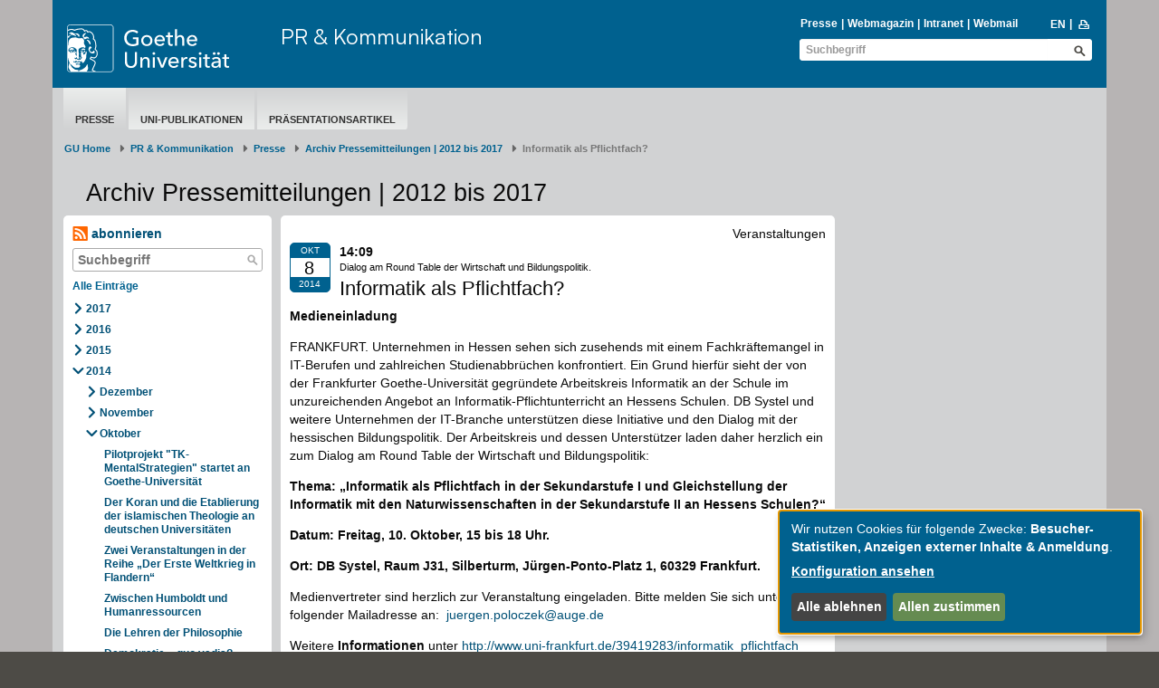

--- FILE ---
content_type: text/html; charset=utf-8
request_url: https://www.puk.uni-frankfurt.de/75057090/Informatik_als_Pflichtfach
body_size: 9355
content:
<!DOCTYPE html>
<html lang="de">
<head>
  <meta charset='UTF-8'>
  <meta content='IE=edge' http-equiv='X-UA-Compatible'>
  <title>Goethe-Universität — Informatik als Pflichtfach?</title>
  <meta content='width=device-width, initial-scale=1.0' name='viewport'>
  <meta content='width=device-width, initial-scale=1.0,user-scalable=0, minimal-ui' name='viewport'>
  <meta content='' property='og:title'>
    <meta content ="index, follow" name = "robots">
  <link rel="shortcut icon" type="image/x-icon" href="/assets/favicon-f27a033e3fb1c9fd004b6ed4cc021495b503a16f5cb445b321b8521813d546e8.ico" /> <!-- favicon_image -->
  <link rel="apple-touch-icon-precomposed" type="image/png" href="/assets/apple-touch-icon-precomposed-59e1ca43c1a44b9fe46b6ba5b460d1ff444caedce97ddcd62f33372f3025fc0c.png" />
  <script src="/assets/2016/klaro/config-38d58225928daebead993f8de1f28882195496a3ccb89cd64252404d2430dc3a.js"></script>
  <script src="/assets/2016/klaro/klaro-b46eae07a73643c8575a59813be49c05a44920c3e6d201159114016e768fbbea.js"></script>
  <link rel="stylesheet" media="screen" href="/assets/2016/application-f7a160d2f689dc9b17a49a82dafce0095e8d67901f8b01b267ff75b96a12b0ac.css" />
  <link rel="stylesheet" media="screen" href="/assets/2016/application_schemes/goethe-e6a807ab42b92dfb842d0ba3db9716255fa0d19c241b43dc44b1e87d4e21e31b.css" />
  <!---->
  <script src="/assets/2016/application-3ba24d05aa3a6dbfff803583cf996860499ea04af6741223051d3fcb14dff89a.js"></script>

  
  <!-- HTML5 shim and Respond.js IE8 support of HTML5 elements and media queries -->
  <!--[if lt IE 9]>
      <script src="/assets/2016/ie-aa9ca5352233fe08dc8804c526056103a52b04a5209be960b158e0ca3a8ac3ed.js"></script>
    <![endif]-->

  <meta name="generator" content="Fiona 7 by Infopark AG (infopark.de)" />
</head>

  <body id="top" class=" " >



<div class="off_canvas_animate slide off_canvas_container">
  <div class="off_canvas_animate slide off_canvas_top_menu">
    <div class="off_canvas_toggles">
      <span class="nav_prev_btn"><i class="ffm-icon ffm-icon-left1"></i></span>
      <span class="nav_close_btn"><i class="ffm-icon ffm-icon-cancel"></i></span>
    </div>
  </div>
</div>



<div class="content_animate slide content bg-body">
  <div class="content_animate slide">
    <!-- NAV START-->
    <!-- HRZ-Additions -->
<!-- HRZ-Addition -->

<header class="container bg-header">
  <div class="row header">
    <div class="col-xs-21 col-sm-23 col-md-15 col-lg-17">
      <div class="row">
        <!-- GU Logo -->
        <div class="col-xs-12 col-sm-7 col-md-8 col-lg-7">
          <a class="logo" title="Goethe-Universität Frankfurt am Main – zur Startseite" href="/de">
            <img alt="Goethe-Universität Frankfurt am Main" src="/assets/2016/head_logo_text-8e933f882c07e9a8c7cdf6929a160e20e78f040c8af80e77113c50b92741ec9c.svg" />
</a>        </div>
        <!-- if xs and md has department logo -->
        <div class="col-xs-9 col-xs-offset-3 visible-xs-block">
          <div class="department_logo">
    
</div>

        </div>
        <!-- Title if md and lg -->
            <!-- check if has department logo -->
            <div class="col-sm-17 col-md-16 col-lg-17 hidden-xs">
              <div class="header-title">
                <a title=" - PR &amp; Kommunikation" href="/puk">PR &amp; Kommunikation</a>
              </div>
            </div>
      </div>
      <div class="row visible-xs">
          <div class="header-title header-title-mobile">
            <a title=" - PR &amp; Kommunikation" href="/puk">PR &amp; Kommunikation</a>
          </div>
      </div>
    </div>
    <div class="col-xs-3 col-sm-1 col-md-9 col-lg-7">
      <div class="nav-mobile visible-xs-block visible-sm-block">
        <span class="nav-toggle">
          <span class="sr-only">Toggle navigation</span>
          <span class="icon-bar"></span>
          <span class="icon-bar"></span>
          <span class="icon-bar"></span>
        </span>
        <span class="nav-mobile-button" onClick="$('.search-mobile').slideToggle(600);"><i class="ffm-icon ffm-icon-lens"></i></span>
        <a class="nav-mobile-button" href="/130441595/PR___Communication?locale=en"><span class="langversion">EN</span></a>
      </div>
      <div class="visible-md-block visible-lg-block">
        <div>
            <div id="searchBlockList" style="margin-bottom: 2px;">
    <ul id="infolist" class="pipe-list" style="">
      <li><a href="https://www.puk.uni-frankfurt.de/">Presse</a></li>
      <li><a href="http://aktuelles.uni-frankfurt.de">Webmagazin</a></li>
      <li><a href="/intranet">Intranet</a></li>
      <li><a href="http://webmail.uni-frankfurt.de" class="">Webmail</a></li>
    </ul>
    <ul class="pipe-list language" style="">
      <li><a title="to english page" href="/130441595/PR___Communication?locale=en"><span class="langversion">EN</span></a></li>
      <li style="margin-top: -1px;">&nbsp;<a href="javascript:window.print();"><i class="ffm-icon ffm-icon-print" title="Seite Drucken"></i></a></li>
    </ul>
  </div>
    <div class="header-search full">
      <form id="global_search_3e496815-06b8-4a38-8c2a-a169ff620731" role="search" class="new_search_form" action="/search" accept-charset="UTF-8" method="get"><input name="utf8" type="hidden" value="&#x2713;" />
    <div class="input-group">
        <input class="form-control" placeholder="Suchbegriff" id="query_3e496815-06b8-4a38-8c2a-a169ff620731" type="text" value="" name="search_form[query]" />
        <input value="1" id="_7_3e496815-06b8-4a38-8c2a-a169ff620731" type="hidden" name="[7]" />
        <button name="button" type="submit" class="btn ffm-icon ffm-icon-lens btn-search" title="Suche starten" style=""></button>
    </div>
</form>
    </div>


        </div>
      </div>
    </div>
  </div>

  <div class="search-mobile">
    <div class="row header visible-xs-block visible-sm-block" style="padding-top: 0;min-height: 26px;">
      <div class="col-xs-24 col-sm-8 col-sm-offset-16 header-search" style="">
        <form id="global_search_bef91d7f-9a09-4ad6-a695-02abeb603d32" role="search" class="new_search_form" action="/search" accept-charset="UTF-8" method="get"><input name="utf8" type="hidden" value="&#x2713;" />
    <div class="input-group">
        <input class="form-control" placeholder="Suchbegriff" id="query_bef91d7f-9a09-4ad6-a695-02abeb603d32" type="text" value="" name="search_form[query]" />
        <input value="1" id="_7_bef91d7f-9a09-4ad6-a695-02abeb603d32" type="hidden" name="[7]" />
        <button name="button" type="submit" class="btn ffm-icon ffm-icon-lens btn-search" title="Suche starten" style=""></button>
    </div>
</form>
      </div>
    </div>
  </div>
</header>



    <!-- NAV END-->
    <!-- SECTION START-->
    <div class="container bg-section">
      <div class="row page">
        <!-- MAINNAV START Test -->
          <div class="col-sm-24">
  <div class="main-nav">
    <ul><li data-navigation-parent-id="34768736" data-navigation-id="34459725" class="active"><a href="https://www.uni-frankfurt.de/de/presse/">Presse</a></li><li data-navigation-parent-id="34768736" data-navigation-id="34459733" class=""><a href="/34459733/Zentrale_Uni_Publikationen_im_%C3%9Cberblick">Uni-Publikationen</a></li><li data-navigation-parent-id="34768736" data-navigation-id="34459744" class=""><a href="/34459744/Pr%C3%A4sentationsartikel">Präsentationsartikel</a></li></ul>
  </div>
</div>

        <!-- MAINNAV END-->

        <!-- BREADCRUMB START-->

            <div class="row">
    <nav class="col-xs-24" aria-label="Breadcrumb" class="breadcrumb">
      <ol class="breadcrumb">
          <li><a href="/de">GU Home</a></li>
              <li class= "">
                <a href="/puk">PR &amp; Kommunikation</a></li>
              <li class= "">
                <a href="https://www.uni-frankfurt.de/de/presse/">Presse</a></li>
              <li class= "">
                <a href="/167853239/Archiv_Pressemitteilungen___2012_bis_2017">Archiv Pressemitteilungen | 2012 bis 2017</a></li>
            <li class="active" aria-current="page">Informatik als Pflichtfach?</li>
      </ol>
    </nav>
  </div>


        <!-- BREADCRUMB END-->

        <!-- EDITING HINTS START-->
        
        <!-- EDITING HINTS END-->

        <h1 class="h1">Archiv Pressemitteilungen | 2012 bis 2017</h1>


<!-- COL1 START-->
  <nav class="col-md-5 col-sm-8">
    <div class="box-content blog-nav bg-white ">
    <a class="subscribe" href="/rss/167853239"><i class="ffm-icon ffm-icon-rss"></i> abonnieren</a>
  <div class="blog-search-field ">
  <form action="/167853239">
    <input type="text" name="search" class="blog-search-input width87"
           placeholder="Suchbegriff" value="">
    <button title="Suche" type="submit" class="btn ffm-icon ffm-icon-lens blog-search-button"></button>
  </form>
</div>

    <ul class="side-nav">
        <li>
            <a class="visible-xs blog_menu_toggle" data-toggle="collapse" href="#blog_nav_div">
    <div style="display: inline-block">
      <div class="blog_menu_icon"></div>
      <div class="blog_menu_icon"></div>
      <div class="blog_menu_icon"></div>
    </div>
</a>

      <a class="h3 all-entries-link" href="/f7/archiv-pressemitteilungen-2012-bis-2017-167853239">Alle Einträge</a></li>
    </ul>
    <div class="hidden-xs" id="blog_nav_div">
      <ul class="side-nav">
    <li class="" >
      <a class="blog-toggle ffm-icon blog-icon ffm-icon-right1" id="nav_toggle_167853239_2017" data-remote="true" rel="nofollow" data-method="post" href="/blog/year?blog_id=167853239&amp;filter%5Byear%5D=2017&amp;is_live=true&amp;locale=de&amp;obj_id=75057090"></a>
      <a href="/167853239/Archiv_Pressemitteilungen___2012_bis_2017?year=2017">2017</a>
        <div id="blog_nav_167853239_2017"></div>
    </li>
    <li class="" >
      <a class="blog-toggle ffm-icon blog-icon ffm-icon-right1" id="nav_toggle_167853239_2016" data-remote="true" rel="nofollow" data-method="post" href="/blog/year?blog_id=167853239&amp;filter%5Byear%5D=2016&amp;is_live=true&amp;locale=de&amp;obj_id=75057090"></a>
      <a href="/167853239/Archiv_Pressemitteilungen___2012_bis_2017?year=2016">2016</a>
        <div id="blog_nav_167853239_2016"></div>
    </li>
    <li class="" >
      <a class="blog-toggle ffm-icon blog-icon ffm-icon-right1" id="nav_toggle_167853239_2015" data-remote="true" rel="nofollow" data-method="post" href="/blog/year?blog_id=167853239&amp;filter%5Byear%5D=2015&amp;is_live=true&amp;locale=de&amp;obj_id=75057090"></a>
      <a href="/167853239/Archiv_Pressemitteilungen___2012_bis_2017?year=2015">2015</a>
        <div id="blog_nav_167853239_2015"></div>
    </li>
    <li class="" >
      <a class="blog-toggle ffm-icon blog-icon ffm-icon-down1" id="nav_toggle_167853239_2014" data-remote="true" rel="nofollow" data-method="post" href="/blog/year?blog_id=167853239&amp;filter%5Byear%5D=2014&amp;is_live=true&amp;locale=de&amp;obj_id=75057090"></a>
      <a href="/167853239/Archiv_Pressemitteilungen___2012_bis_2017?year=2014">2014</a>
        <div id="blog_nav_167853239_2014">
<ul class="blog-collapse collapse in" id="2014">
    <li class="">
        <a class="blog-toggle ffm-icon blog-icon ffm-icon-right1" id="nav_toggle_167853239_2014_Dezember" data-remote="true" rel="nofollow" data-method="post" href="/blog/month?blog_id=167853239&amp;filter%5Bmonth%5D=Dezember&amp;filter%5Byear%5D=2014&amp;is_live=true&amp;locale=de&amp;obj_id=75057090"></a>
      <a href="/167853239/Archiv_Pressemitteilungen___2012_bis_2017?month=Dezember&amp;year=2014">Dezember</a>
         <div id="blog_nav_167853239_2014_Dezember" class="blog-nav-no-padding" ></div>
    </li>
    <li class="">
        <a class="blog-toggle ffm-icon blog-icon ffm-icon-right1" id="nav_toggle_167853239_2014_November" data-remote="true" rel="nofollow" data-method="post" href="/blog/month?blog_id=167853239&amp;filter%5Bmonth%5D=November&amp;filter%5Byear%5D=2014&amp;is_live=true&amp;locale=de&amp;obj_id=75057090"></a>
      <a href="/167853239/Archiv_Pressemitteilungen___2012_bis_2017?month=November&amp;year=2014">November</a>
         <div id="blog_nav_167853239_2014_November" class="blog-nav-no-padding" ></div>
    </li>
    <li class="">
        <a class="blog-toggle ffm-icon blog-icon ffm-icon-down1" id="nav_toggle_167853239_2014_Oktober" data-remote="true" rel="nofollow" data-method="post" href="/blog/month?blog_id=167853239&amp;filter%5Bmonth%5D=Oktober&amp;filter%5Byear%5D=2014&amp;is_live=true&amp;locale=de&amp;obj_id=75057090"></a>
      <a href="/167853239/Archiv_Pressemitteilungen___2012_bis_2017?month=Oktober&amp;year=2014">Oktober</a>
         <div id="blog_nav_167853239_2014_Oktober">
  <ul class="blog-collapse collapse in blog-nav-no-padding" id="Oktober-2014">
    <li class="">
      <a href="/75058995/Pilotprojekt__TK_MentalStrategien__startet_an_Goethe_Universit%C3%A4t">Pilotprojekt &quot;TK-MentalStrategien&quot; startet an Goethe-Universität</a>
    <li class="">
      <a href="/75058937/Der_Koran_und_die_Etablierung_der_islamischen_Theologie_an_deutschen_Universit%C3%A4ten">Der Koran und die Etablierung der islamischen Theologie an deutschen Universitäten</a>
    <li class="">
      <a href="/75058879/Zwei_Veranstaltungen_in_der_Reihe__Der_Erste_Weltkrieg_in_Flandern">Zwei Veranstaltungen in der Reihe „Der Erste Weltkrieg in Flandern“</a>
    <li class="">
      <a href="/75058822/Zwischen_Humboldt_und_Humanressourcen">Zwischen Humboldt und Humanressourcen</a>
    <li class="">
      <a href="/75058764/Die_Lehren_der_Philosophie">Die Lehren der Philosophie</a>
    <li class="">
      <a href="/75058705/Demokratie___quo_vadis">Demokratie – quo vadis?</a>
    <li class="">
      <a href="/75058645/Die_Zeugen_von_Cahors____Ausstellung_des_Konzeptk%C3%BCnstlers_Jochen_Gerz_in_der_Studiengalerie_1_357">„Die Zeugen von Cahors“ – Ausstellung des Konzeptkünstlers Jochen Gerz in der Studiengalerie 1.357</a>
    <li class="">
      <a href="/75058586/Geologen_nach_mehr_als_100_Jahren_vereint">Geologen nach mehr als 100 Jahren vereint</a>
    <li class="">
      <a href="/75058529/Ist_Frankreich_der__kranke_Mann_Europas">Ist Frankreich der „kranke Mann Europas“?</a>
    <li class="">
      <a href="/75058470/Nach_dem__Stern_der_Erl%C3%B6sung___Franz_Rosenzweig_in_Frankfurt">Nach dem „Stern der Erlösung“: Franz Rosenzweig in Frankfurt</a>
    <li class="">
      <a href="/75058413/Arch%C3%A4ologie_hautnah_erleben">Archäologie hautnah erleben</a>
    <li class="">
      <a href="/75058357/Uni_Geburtstag__B%C3%BCrger_stiften_insgesamt_71_Mio__Euro">Uni-Geburtstag: Bürger stiften insgesamt 71 Mio. Euro</a>
    <li class="">
      <a href="/75058300/Goethe_Universit%C3%A4t_feiert_100__Geburtstag">Goethe-Universität feiert 100. Geburtstag</a>
    <li class="">
      <a href="/75058242/Uni_Pr%C3%A4sident_l%C3%A4utet_Handel_an_Frankfurter_Wertpapierb%C3%B6rse_ein">Uni-Präsident läutet Handel an Frankfurter Wertpapierbörse ein</a>
    <li class="">
      <a href="/75058184/Stipendium_zu_Ehren_eines_Br%C3%BCckenbauers">Stipendium zu Ehren eines Brückenbauers</a>
    <li class="">
      <a href="/75058123/Antibiotika_Resistenz_in_E__coli">Antibiotika-Resistenz in E. coli</a>
    <li class="">
      <a href="/75058065/Neuer_Forschungspreis_zum_Jubil%C3%A4um_der_Goethe_Uni">Neuer Forschungspreis zum Jubiläum der Goethe-Uni</a>
    <li class="">
      <a href="/75058007/2__Digital_Publishing_Creative_Ideas_Wettbewerb___Tworeads_aus_Italien_und_Oetinger34_aus_Hamburg_gewinnen_erste_Preise">2. Digital Publishing Creative Ideas Wettbewerb:  Tworeads aus Italien und Oetinger34 aus Hamburg gewinnen erste Preise</a>
    <li class="">
      <a href="/75057949/Aus_den_Schatzkammern_der_Goethe_Universit%C3%A4t">Aus den Schatzkammern der Goethe-Universität</a>
    <li class="">
      <a href="/75057891/Die_aktuellen_Auswirkungen_des_Klimawandels">Die aktuellen Auswirkungen des Klimawandels</a>
    <li class="">
      <a href="/75057834/Ausstellung_zum_Campus_Bockenheim">Ausstellung zum Campus Bockenheim</a>
    <li class="">
      <a href="/75057776/Der_Koran___Ein_Text_im_Dialog_zwischen_Osten_und_Westen">„Der Koran – Ein Text im Dialog zwischen Osten und Westen“</a>
    <li class="">
      <a href="/75057720/Fulminantes_Finale_des_Jubil%C3%A4umsjahres">Fulminantes Finale des Jubiläumsjahres</a>
    <li class="">
      <a href="/75057663/Spr%C3%BCche_aus_dem_AfE_Turm">Sprüche aus dem AfE-Turm</a>
    <li class="">
      <a href="/75057604/Chance_oder_Bedrohung__Der_Renminbi_kommt_nach_Frankfurt">Chance oder Bedrohung? Der Renminbi kommt nach Frankfurt!</a>
    <li class="">
      <a href="/75057546/Vortragsreihe__Der_Erste_Weltkrieg_in_Flandern__wird_im_Wintersemester_fortgesetzt">Vortragsreihe „Der Erste Weltkrieg in Flandern“ wird im Wintersemester fortgesetzt</a>
    <li class="">
      <a href="/75057489/Leitbild_im_Jubil%C3%A4umsjahr">Leitbild im Jubiläumsjahr</a>
    <li class="">
      <a href="/75057433/Parkinson__Wie_toxische_Proteine_Nervenzellen_stressen">Parkinson: Wie toxische Proteine Nervenzellen stressen</a>
    <li class="">
      <a href="/75057376/Lateinamerika_auf_dem_Campus_Westend">Lateinamerika auf dem Campus Westend</a>
    <li class="">
      <a href="/75057320/Wetter_und_Klima_besser_modellieren">Wetter und Klima besser modellieren</a>
    <li class="">
      <a href="/75057263/Manische_Depression_beeintr%C3%A4chtigt_Ged%C3%A4chtnis">Manische Depression beeinträchtigt Gedächtnis</a>
    <li class="">
      <a href="/75057205/Nachwuchsperspektiven_f%C3%BCr_die_Wirtschafts__und_Sozialgeschichte">Nachwuchsperspektiven für die Wirtschafts- und Sozialgeschichte</a>
    <li class="">
      <a href="/75057148/Aus_den_Schatzkammern_der_Goethe_Universit%C3%A4t">Aus den Schatzkammern der Goethe-Universität</a>
    <li class="active">
      <a href="/75057090/Informatik_als_Pflichtfach">Informatik als Pflichtfach?</a>
    <li class="">
      <a href="/75057032/Superkleber__f%C3%BCr_die_Atmosph%C3%A4re">„Superkleber“ für die Atmosphäre</a>
    <li class="">
      <a href="/75056973/Diskussion_%C3%BCber_Deutschlands_neue_au%C3%9Fenpolitische_Rolle">Diskussion über Deutschlands neue außenpolitische Rolle</a>
    <li class="">
      <a href="/75056917/Goethe_Universit%C3%A4t_startet_gut_vorbereitet_in_das_Wintersemester_2014_15">Goethe-Universität startet gut vorbereitet in das Wintersemester 2014/15</a>
    <li class="">
      <a href="/75056860/Festakt_zum_100_j%C3%A4hrigen_Jubil%C3%A4um_der_Goethe_Universit%C3%A4t">Festakt zum 100-jährigen Jubiläum der Goethe-Universität</a>
    <li class="">
      <a href="/75056802/Forscher__Gr%C3%BCnder__Unternehmer__Von_der_Idee_zum_Produkt">Forscher, Gründer, Unternehmer: Von der Idee zum Produkt</a>
    <li class="">
      <a href="/75056744/Reise_durch_die_finnische_Geschichte">Reise durch die finnische Geschichte</a>
    <li class="">
      <a href="/75056687/Ausstellung_zum_AfE_Turm">Ausstellung zum AfE-Turm</a>
    <li class="">
      <a href="/75056628/Investment_Banking_der_Zukunft">Investment Banking der Zukunft</a>
    <li class="">
      <a href="/75056569/Prof__Dr__Thomas_Piketty_h%C3%A4lt_Vortrag_an_der_Goethe_Universit%C3%A4t">Prof. Dr. Thomas Piketty hält Vortrag an der Goethe-Universität</a>
    <li class="">
      <a href="/75056513/Ortsbeirat_billigt_universit%C3%A4res_Gesamtkonzept">Ortsbeirat billigt universitäres Gesamtkonzept</a>
</ul>
</div>

    </li>
    <li class="">
        <a class="blog-toggle ffm-icon blog-icon ffm-icon-right1" id="nav_toggle_167853239_2014_September" data-remote="true" rel="nofollow" data-method="post" href="/blog/month?blog_id=167853239&amp;filter%5Bmonth%5D=September&amp;filter%5Byear%5D=2014&amp;is_live=true&amp;locale=de&amp;obj_id=75057090"></a>
      <a href="/167853239/Archiv_Pressemitteilungen___2012_bis_2017?month=September&amp;year=2014">September</a>
         <div id="blog_nav_167853239_2014_September" class="blog-nav-no-padding" ></div>
    </li>
    <li class="">
        <a class="blog-toggle ffm-icon blog-icon ffm-icon-right1" id="nav_toggle_167853239_2014_August" data-remote="true" rel="nofollow" data-method="post" href="/blog/month?blog_id=167853239&amp;filter%5Bmonth%5D=August&amp;filter%5Byear%5D=2014&amp;is_live=true&amp;locale=de&amp;obj_id=75057090"></a>
      <a href="/167853239/Archiv_Pressemitteilungen___2012_bis_2017?month=August&amp;year=2014">August</a>
         <div id="blog_nav_167853239_2014_August" class="blog-nav-no-padding" ></div>
    </li>
    <li class="">
        <a class="blog-toggle ffm-icon blog-icon ffm-icon-right1" id="nav_toggle_167853239_2014_Juli" data-remote="true" rel="nofollow" data-method="post" href="/blog/month?blog_id=167853239&amp;filter%5Bmonth%5D=Juli&amp;filter%5Byear%5D=2014&amp;is_live=true&amp;locale=de&amp;obj_id=75057090"></a>
      <a href="/167853239/Archiv_Pressemitteilungen___2012_bis_2017?month=Juli&amp;year=2014">Juli</a>
         <div id="blog_nav_167853239_2014_Juli" class="blog-nav-no-padding" ></div>
    </li>
    <li class="">
        <a class="blog-toggle ffm-icon blog-icon ffm-icon-right1" id="nav_toggle_167853239_2014_Juni" data-remote="true" rel="nofollow" data-method="post" href="/blog/month?blog_id=167853239&amp;filter%5Bmonth%5D=Juni&amp;filter%5Byear%5D=2014&amp;is_live=true&amp;locale=de&amp;obj_id=75057090"></a>
      <a href="/167853239/Archiv_Pressemitteilungen___2012_bis_2017?month=Juni&amp;year=2014">Juni</a>
         <div id="blog_nav_167853239_2014_Juni" class="blog-nav-no-padding" ></div>
    </li>
    <li class="">
        <a class="blog-toggle ffm-icon blog-icon ffm-icon-right1" id="nav_toggle_167853239_2014_Mai" data-remote="true" rel="nofollow" data-method="post" href="/blog/month?blog_id=167853239&amp;filter%5Bmonth%5D=Mai&amp;filter%5Byear%5D=2014&amp;is_live=true&amp;locale=de&amp;obj_id=75057090"></a>
      <a href="/167853239/Archiv_Pressemitteilungen___2012_bis_2017?month=Mai&amp;year=2014">Mai</a>
         <div id="blog_nav_167853239_2014_Mai" class="blog-nav-no-padding" ></div>
    </li>
    <li class="">
        <a class="blog-toggle ffm-icon blog-icon ffm-icon-right1" id="nav_toggle_167853239_2014_April" data-remote="true" rel="nofollow" data-method="post" href="/blog/month?blog_id=167853239&amp;filter%5Bmonth%5D=April&amp;filter%5Byear%5D=2014&amp;is_live=true&amp;locale=de&amp;obj_id=75057090"></a>
      <a href="/167853239/Archiv_Pressemitteilungen___2012_bis_2017?month=April&amp;year=2014">April</a>
         <div id="blog_nav_167853239_2014_April" class="blog-nav-no-padding" ></div>
    </li>
    <li class="">
        <a class="blog-toggle ffm-icon blog-icon ffm-icon-right1" id="nav_toggle_167853239_2014_März" data-remote="true" rel="nofollow" data-method="post" href="/blog/month?blog_id=167853239&amp;filter%5Bmonth%5D=M%C3%A4rz&amp;filter%5Byear%5D=2014&amp;is_live=true&amp;locale=de&amp;obj_id=75057090"></a>
      <a href="/167853239/Archiv_Pressemitteilungen___2012_bis_2017?month=M%C3%A4rz&amp;year=2014">März</a>
         <div id="blog_nav_167853239_2014_März" class="blog-nav-no-padding" ></div>
    </li>
    <li class="">
        <a class="blog-toggle ffm-icon blog-icon ffm-icon-right1" id="nav_toggle_167853239_2014_Februar" data-remote="true" rel="nofollow" data-method="post" href="/blog/month?blog_id=167853239&amp;filter%5Bmonth%5D=Februar&amp;filter%5Byear%5D=2014&amp;is_live=true&amp;locale=de&amp;obj_id=75057090"></a>
      <a href="/167853239/Archiv_Pressemitteilungen___2012_bis_2017?month=Februar&amp;year=2014">Februar</a>
         <div id="blog_nav_167853239_2014_Februar" class="blog-nav-no-padding" ></div>
    </li>
    <li class="">
        <a class="blog-toggle ffm-icon blog-icon ffm-icon-right1" id="nav_toggle_167853239_2014_Januar" data-remote="true" rel="nofollow" data-method="post" href="/blog/month?blog_id=167853239&amp;filter%5Bmonth%5D=Januar&amp;filter%5Byear%5D=2014&amp;is_live=true&amp;locale=de&amp;obj_id=75057090"></a>
      <a href="/167853239/Archiv_Pressemitteilungen___2012_bis_2017?month=Januar&amp;year=2014">Januar</a>
         <div id="blog_nav_167853239_2014_Januar" class="blog-nav-no-padding" ></div>
    </li>
</ul>
</div>

    </li>
    <li class="" >
      <a class="blog-toggle ffm-icon blog-icon ffm-icon-right1" id="nav_toggle_167853239_2013" data-remote="true" rel="nofollow" data-method="post" href="/blog/year?blog_id=167853239&amp;filter%5Byear%5D=2013&amp;is_live=true&amp;locale=de&amp;obj_id=75057090"></a>
      <a href="/167853239/Archiv_Pressemitteilungen___2012_bis_2017?year=2013">2013</a>
        <div id="blog_nav_167853239_2013"></div>
    </li>
    <li class="" >
      <a class="blog-toggle ffm-icon blog-icon ffm-icon-right1" id="nav_toggle_167853239_2012" data-remote="true" rel="nofollow" data-method="post" href="/blog/year?blog_id=167853239&amp;filter%5Byear%5D=2012&amp;is_live=true&amp;locale=de&amp;obj_id=75057090"></a>
      <a href="/167853239/Archiv_Pressemitteilungen___2012_bis_2017?year=2012">2012</a>
        <div id="blog_nav_167853239_2012"></div>
    </li>
</ul>

    </div>
</div>

  </nav>
<!-- COL1 END-->


<!-- COL2 START-->
<main class="col-md-13 col-sm-16">
  <div class="box-content bg-white frame">
  <p class="category">Veranstaltungen</p>

<div class="row">
  <div class="col-sm-24">
        <div class="box-date bg-blue">
    <span class="month">Okt</span>
    <span class="day"> 8</span>
    <span class="time">2014</span>
  </div>
  <span class="h5">14:09</span>
    

      <p class="h2 headline_additional">Dialog am Round Table der Wirtschaft und Bildungspolitik.</p>
          <h2 class="h2">Informatik als Pflichtfach?</h2>
  </div>  
</div> 
<div>
    <div class="nested_widget" inner_tag="div"><div><div class="text-widget"><p><strong>Medieneinladung</strong></p>
<p class="Default">FRANKFURT. Unternehmen in Hessen sehen sich zusehends mit einem Fachkr&auml;ftemangel in IT-Berufen und zahlreichen Studienabbr&uuml;chen konfrontiert. Ein Grund hierf&uuml;r sieht der von der Frankfurter Goethe-Universit&auml;t gegr&uuml;ndete Arbeitskreis Informatik an der Schule im unzureichenden Angebot an Informatik-Pflichtunterricht an Hessens Schulen. DB Systel und weitere Unternehmen der IT-Branche unterst&uuml;tzen diese Initiative und den Dialog mit der hessischen Bildungspolitik. Der Arbeitskreis und dessen Unterst&uuml;tzer laden daher herzlich ein zum Dialog am Round Table der Wirtschaft und Bildungspolitik:</p>
<p class="Default"><strong>Thema: &bdquo;Informatik als Pflichtfach in der Sekundarstufe I und Gleichstellung der Informatik mit den Naturwissenschaften in der Sekundarstufe II an Hessens Schulen?&ldquo;</strong></p>
<p class="Default"><strong>Datum: Freitag, 10. Oktober, 15 bis 18 Uhr.</strong></p>
<p class="Default"><strong>Ort: DB Systel, Raum J31, Silberturm, J&uuml;rgen-Ponto-Platz 1, 60329 Frankfurt. </strong></p>
<p class="Default">Medienvertreter sind herzlich zur Veranstaltung eingeladen. Bitte melden Sie sich unter folgender Mailadresse an:&nbsp; <a href="mailto:juergen.poloczek@auge.de">juergen.poloczek@auge.de</a></p>
<p class="Default">Weitere <strong>Informationen</strong> unter <a href="http://www.uni-frankfurt.de/39419283/informatik_pflichtfach">http://www.uni-frankfurt.de/39419283/informatik_pflichtfach</a><strong><br /></strong><strong><br />Kontakt:</strong> Prof. Dr. J&uuml;rgen Poloczek, Institut f&uuml;r Informatik, Goethe-Universit&auml;t. Tel. (069) 79828241.</p></div>
</div></div>
</div></div>

</main>
<!-- COL2 END-->


<!-- COL3 START-->
  <aside class="col-md-6 col-sm-24">
    <div></div>
</aside>

<!-- COL3 END-->


      </div>
    </div>
    <!-- SECTION END-->
    <!-- FOOTER START-->
    <div class="container bg-footer">

  <div class="row footer top-footer">
  <div class="col-sm-24">
    <ul class="arrow-list1 pull-left">
      <li>
        <a href="/de">&copy;  2004-2026 Goethe-Universität Frankfurt am Main</a>
      </li>
      <li>
        <a href="/impressum">Impressum</a>
      </li>
      <li>
        <a href="/70876599/Datenschutzerkl%C3%A4rung">Datenschutzerklärung</a>
      </li>
      <li>
        <a href="/155595868/Erkl%C3%A4rung_zur_Barrierefreiheit">Barrierefreiheit</a>
      </li>
      <li>
        <a class="klaro-show" href="#" onclick="klaro.show(undefined, true); return false">Cookie-Einstellungen</a>
      </li>
      <li>
          <a href="/139383707/Netiquette_zur_digitalen_Kommunikation_an_der_Goethe_Universit%C3%A4t_Frankfurt">Netiquette</a>
      </li>
    </ul>
    <ul class="arrow-list1 pull-right">
    </ul>
  </div>
</div>

  <div class="row social-media">
  <div class="col-sm-24">
    <a target="_blank" class="social-media" href="https://www.facebook.com/goetheuni/" title="Facebook">
      <img class="social-media" alt="Facebook" src="/assets/2016/social_media/facebook_logo_invert2_144-e878e05d74b88adc855164459bbc583b7083bd1545046460c7a19252bc806300.png" />
    </a>
    <a target="_blank" class="social-media" href="https://bsky.app/profile/goetheuni.bsky.social" title="BlueSky">
      <img class="social-media" alt="BlueSky" src="/assets/2016/social_media/bluesky_media_kit_logo_1-9a135c176b5e3668d7c57f337083166d424706ca1e598356a618a73226fc61ad.png" />
    </a>
    <a target="_blank" class="social-media" href="https://www.instagram.com/goetheunifrankfurt/" title="Instagram">
      <img class="social-media" alt="Instagram" src="/assets/2016/social_media/instagram_logo_invert_256-17187670ca334f572439961c5f58af1487e80244ec424e182acb094c6bcbb1fc.png" />
    </a>
    <a target="_blank" class="social-media" href="https://www.youtube.com/GoetheUniversitaet" title="Youtube">
      <img class="social-media" alt="Youtube" src="/assets/2016/social_media/youtube_logo_128-ca2efba988f54f8f3449d2d219786d11a7eb7d98ef500f2827e2851a2254faa9.png" />
    </a>
    <a target="_blank" class="social-media" href="https://de.linkedin.com/school/goethe-universitat-frankfurt/" title="LinkedIn">
      <img class="social-media" alt="LinkedIn" src="/assets/2016/social_media/linkedin_logo_128-70c9dc4dd5be5db6cfb1a813442f970f19affe4710ae48f89448fc3741285ed4.png" />
    </a>
  </div>
</div>


<div class="row footer main-footer">
  <div class="col-sm-24">
    <ul class="arrow-list1">
      <li class="headline"><a href="https://www.uni-frankfurt.de/de/presse">Presse &amp; Kommunikation</a></li><li class=""><a href="https://www.puk.uni-frankfurt.de/Pressemitteilungen-Goethe-Universitaet?">Pressemitteilungen</a></li><li class=""><a href="https://aktuelles.uni-frankfurt.de/_events/">Öffentliche Veranstaltungen</a></li><li class=""><a href="/34459733/Zentrale_Uni_Publikationen_im_%C3%9Cberblick">Uni-Publikationen</a></li><li class=""><a href="https://aktuelles.uni-frankfurt.de/jahrbuch-2024/">Aktuelles Jahrbuch</a></li><li class=""><a href="/aktuelle-ausgabe">UniReport</a></li><li class=""><a href="/34831594/Aktuelle_Ausgaben___Forschung_Frankfurt">Forschung Frankfurt </a></li><li class=""><a href="https://www.uni-frankfurt.de/de/ueber-die-universitaet/karriere">Karriere &amp; Jobs</a></li><li class=""><a href="https://www.kinderuni.uni-frankfurt.de/">Frankfurter Kinder-Uni</a></li><li class=""><a href="https://www.uni-frankfurt.de/de/ueber-die-universitaet/zahlen-fakten">Zahlen und Fakten</a></li>
    </ul>
    <ul class="arrow-list1">
      <li class="headline"><a href="https://www.uni-frankfurt.de/de/international">Internationales</a></li><li class=""><a href="https://www.uni-frankfurt.de/de/international/inbound">Inbound: Aus der Welt nach Frankfurt</a></li><li class=""><a href="https://www.uni-frankfurt.de/de/international/outbound">Outbound: Von Frankfurt in die Welt</a></li><li class=""><a href="/38298572/ERASMUS_Plus__Partnerunis_Europa">Erasmus / LLP</a></li><li class=""><a href="https://www.goethe-university-frankfurt.de/45729918/Welcome?">Goethe Welcome Centre (GWC)</a></li><li class=""><a href="https://www.uni-frankfurt.de/121672223/Unterst%C3%BCtzung_f%C3%BCr_Gefl%C3%BCchtete">Refugees / Geflüchtete</a></li><li class=""><a href="https://www.uni-frankfurt.de/38298572/ERASMUS_Plus__Partnerunis_Europa">Erasmus +</a></li><li class=""><a href="https://www.uni-frankfurt.de/43662553/Fremdsprachen">Sprachenzentrum oder Fremdsprachen </a></li><li class=""><a href="http://www.grade.uni-frankfurt.de/index.html">Goethe Research Academy for Early Career Researchers</a></li>
    </ul>
    <ul class="arrow-list1">
      <li class="headline"><a href="https://www.uni-frankfurt.de/de/forschung">Forschung</a></li><li class=""><a href="https://www.uni-frankfurt.de/102672447/Research_Support">Research Support</a></li><li class=""><a href="https://www.uni-frankfurt.de/de/forschung/wissenschaftliche-zentren#projekte-kooperationen-infrastruktur">Wissenschaftliche Zentren</a></li><li class=""><a href="https://www.uni-frankfurt.de/de/forschung/forschungsprofil">Unser Forschungsprofil</a></li><li class=""><a href="https://www.uni-frankfurt.de/de/forschung/forschungsfoerderung">Forschungsförderung</a></li><li class=""><a href="https://www.uni-frankfurt.de/de/forschung/infrastrukturzentren">Infrastrukturzentren</a></li><li class=""><a href="https://www.uni-frankfurt.de/de/forschung/promovierende-postdocs">Promovierende &amp; Postdocs</a></li>
    </ul>
    <ul class="arrow-list1">
      <li class="headline"><a href="https://www.uni-frankfurt.de/de/studium">Studium &amp; Lehre</a></li><li class=""><a href="https://www.uni-frankfurt.de/de/studium/studiengaenge">Studiengänge</a></li><li class=""><a href="https://www.uni-frankfurt.de/de/studium/studienorientierung">Studienorientierung</a></li><li class=""><a href="https://www.uni-frankfurt.de/de/studium/bewerbung-einschreibung">Bewerbung und Einschreibung</a></li><li class=""><a href="https://www.uni-frankfurt.de/de/studium/studienorganisation">Studienorganisation</a></li><li class=""><a href="https://www.uni-frankfurt.de/de/studium/studienorganisation/studienabschluss-berufsvorbereitung">Studienabschluss und Berufseinstieg</a></li><li class=""><a href="https://www.uni-frankfurt.de/91919538/Beratung___Unterst%C3%BCtzung">Beratung und Unterstützung </a></li><li class=""><a href="https://www.uni-frankfurt.de/54550609/Studien__und_Pr%C3%BCfungsordnungen">Studien- und Prüfungsordnungen</a></li><li class=""><a href="https://www.uni-frankfurt.de/93995976/Partnerschulprogramm">Partnerschulen</a></li>
    </ul>
    <ul class="arrow-list1">
      <li class="headline"><a href="https://www.uni-frankfurt.de/de/ueber-die-universitaet">Über die Universität</a></li><li class=""><a href="https://www.uni-frankfurt.de/de/ueber-die-universitaet/organisation/gremien-foren-organe/praesidium">Präsidium</a></li><li class=""><a href="https://www.uni-frankfurt.de/de/ueber-die-universitaet/organisation/administration-verwaltung">Administration &amp; Verwaltung</a></li><li class=""><a href="https://www.uni-frankfurt.de/de/ueber-die-universitaet/campus-standorte">Campus &amp; Standorte</a></li><li class=""><a href="https://www.uni-frankfurt.de/de/ueber-die-universitaet/leitbild">Leitbilder der Goethe-Universität</a></li><li class=""><a href="https://www.uni-frankfurt.de/de/ueber-die-universitaet/organisation/gremien-foren-organe">Gremien, Foren &amp; Organe</a></li><li class=""><a href="https://www.uni-frankfurt.de/de/ueber-die-universitaet/organisation/beauftragte-vertrauenspersonen">Beauftragte, Vertrauens- und Ombudspersonen</a></li><li class=""><a href="https://www.rhein-main-universitaeten.de/home">Rhein-Main Universitäten (RMU)</a></li>
    </ul>
  </div>
</div>

</div>

    <!-- FOOTER END-->
  </div>
</div>
<script src="/assets/2016/off_canvas_nav-9e6be9bdb4246aef14d755674ba98a1aa354458ecf54d1643c76c64382bd0f32.js"></script>
<script src="/assets/2016/jquery.matchHeight-min-b2f072eb8f74632fd5b9669b9815a7b34f91865331cbe80632fbfb5944e93f85.js"></script>

<script type="text/javascript">
    $(document).ready(function(){

        if (false) {
            $('.side-nav li').has('ul').addClass('has-levels');
            $('.side-nav .has-levels > a').append('<i class="ffm-icon"></i>');

            $('.side-nav .has-levels .ffm-icon').click(function() {
                $(this).closest('.has-levels').toggleClass('open');
                return false;
            });


            $('.main-nav ul li').has('ul').addClass('has-levels');
        }


        offCanvasNav({
            target_nav: '.main-nav',
            nav_next_btn: '<i class="ffm-icon ffm-icon-right1"></i>'
        });

        let old_value = $("html").scrollTop();

        $.fn.matchHeight._beforeUpdate = function(event, groups) {
            old_value = $("html").scrollTop();
        }

        $.fn.matchHeight._afterUpdate = function(event, groups) {
            // ensure that scrolling position is restored
            $("html").scrollTop( old_value );
        }

        scrivito.on("load", function(){
            $("[data-match-height], [data-mh]").matchHeight._update(true);

            $(".nav.nav-tabs li > a ").click(function(){ $("[data-match-height], [data-mh]").matchHeight._update(true); });

            $("[data-scrivito-field-type='html']").click(function(){ $("[data-match-height], [data-mh]").matchHeight._update(true); });
        });

    });
</script>
</body>
</html>


--- FILE ---
content_type: application/javascript
request_url: https://www.puk.uni-frankfurt.de/assets/2016/klaro/klaro-b46eae07a73643c8575a59813be49c05a44920c3e6d201159114016e768fbbea.js
body_size: 69819
content:
!function(e,t){"object"==typeof exports&&"object"==typeof module?module.exports=t():"function"==typeof define&&define.amd?define([],t):"object"==typeof exports?exports.klaro=t():e.klaro=t()}(self,()=>(()=>{function e(n){var o=r[n];if(void 0!==o)return o.exports;var i=r[n]={id:n,exports:{}};return t[n].call(i.exports,i,i.exports,e),i.exports}var t={2690:(e,t,r)=>{"use strict";function n(){for(var e=document.cookie.split(";"),t=[],r=new RegExp("^\\s*([^=]+)\\s*=\\s*(.*?)$"),n=0;n<e.length;n++){var o=e[n],i=r.exec(o);null!==i&&t.push({name:i[1],value:i[2]})}return t}function o(e,t,r){var n=e+"=; Max-Age=-99999999;";document.cookie=n,n+=" path="+(t||"/")+";",document.cookie=n,void 0!==r&&(n+=" domain="+r+";",document.cookie=n)}function i(e){return(i="function"==typeof Symbol&&"symbol"==typeof Symbol.iterator?function(e){return typeof e}:function(e){return e&&"function"==typeof Symbol&&e.constructor===Symbol&&e!==Symbol.prototype?"symbol":typeof e})(e)}function a(e,t,r){return t=s(t),function(e,t){if(t&&("object"===i(t)||"function"==typeof t))return t;if(void 0!==t)throw new TypeError("Derived constructors may only return object or undefined");return function(e){if(void 0===e)throw new ReferenceError("this hasn't been initialised - super() hasn't been called");return e}(e)}(e,c()?Reflect.construct(t,r||[],s(e).constructor):t.apply(e,r))}function c(){try{var e=!Boolean.prototype.valueOf.call(Reflect.construct(Boolean,[],function(){}))}catch(e){}return(c=function(){return!!e})()}function s(e){return(s=Object.setPrototypeOf?Object.getPrototypeOf.bind():function(e){return e.__proto__||Object.getPrototypeOf(e)})(e)}function l(e,t){if("function"!=typeof t&&null!==t)throw new TypeError("Super expression must either be null or a function");e.prototype=Object.create(t&&t.prototype,{constructor:{value:e,writable:!0,configurable:!0}}),Object.defineProperty(e,"prototype",{writable:!1}),t&&u(e,t)}function u(e,t){return(u=Object.setPrototypeOf?Object.setPrototypeOf.bind():function(e,t){return e.__proto__=t,e})(e,t)}function p(e,t){if(!(e instanceof t))throw new TypeError("Cannot call a class as a function")}function d(e,t){for(var r=0;r<t.length;r++){var n=t[r];n.enumerable=n.enumerable||!1,n.configurable=!0,"value"in n&&(n.writable=!0),Object.defineProperty(e,m(n.key),n)}}function f(e,t,r){return t&&d(e.prototype,t),r&&d(e,r),Object.defineProperty(e,"prototype",{writable:!1}),e}function m(e){var t=function(e){if("object"!=i(e)||!e)return e;var t=e[Symbol.toPrimitive];if(void 0!==t){var r=t.call(e,"string");if("object"!=i(r))return r;throw new TypeError("@@toPrimitive must return a primitive value.")}return String(e)}(e);return"symbol"==i(t)?t:String(t)}function v(e){return(v="function"==typeof Symbol&&"symbol"==typeof Symbol.iterator?function(e){return typeof e}:function(e){return e&&"function"==typeof Symbol&&e.constructor===Symbol&&e!==Symbol.prototype?"symbol":typeof e})(e)}function y(e,t){var r="undefined"!=typeof Symbol&&e[Symbol.iterator]||e["@@iterator"];if(!r){if(Array.isArray(e)||(r=b(e))||t&&e&&"number"==typeof e.length){r&&(e=r);var n=0,o=function(){};return{s:o,n:function(){return n>=e.length?{done:!0}:{done:!1,value:e[n++]}},e:function(e){throw e},f:o}}throw new TypeError("Invalid attempt to iterate non-iterable instance.\nIn order to be iterable, non-array objects must have a [Symbol.iterator]() method.")}var i,a=!0,c=!1;return{s:function(){r=r.call(e)},n:function(){var e=r.next();return a=e.done,e},e:function(e){c=!0,i=e},f:function(){try{a||null==r["return"]||r["return"]()}finally{if(c)throw i}}}}function h(e,t){return function(e){if(Array.isArray(e))return e}(e)||function(e,t){var r=null==e?null:"undefined"!=typeof Symbol&&e[Symbol.iterator]||e["@@iterator"];if(null!=r){var n,o,i,a,c=[],s=!0,l=!1;try{if(i=(r=r.call(e)).next,0===t){if(Object(r)!==r)return;s=!1}else for(;!(s=(n=i.call(r)).done)&&(c.push(n.value),c.length!==t);s=!0);}catch(e){l=!0,o=e}finally{try{if(!s&&null!=r["return"]&&(a=r["return"](),Object(a)!==a))return}finally{if(l)throw o}}return c}}(e,t)||b(e,t)||function(){throw new TypeError("Invalid attempt to destructure non-iterable instance.\nIn order to be iterable, non-array objects must have a [Symbol.iterator]() method.")}()}function b(e,t){if(e){if("string"==typeof e)return g(e,t);var r=Object.prototype.toString.call(e).slice(8,-1);return"Object"===r&&e.constructor&&(r=e.constructor.name),"Map"===r||"Set"===r?Array.from(e):"Arguments"===r||/^(?:Ui|I)nt(?:8|16|32)(?:Clamped)?Array$/.test(r)?g(e,t):void 0}}function g(e,t){(null==t||t>e.length)&&(t=e.length);for(var r=0,n=new Array(t);r<t;r++)n[r]=e[r];return n}function k(e,t){var r=Object.keys(e);if(Object.getOwnPropertySymbols){var n=Object.getOwnPropertySymbols(e);t&&(n=n.filter(function(t){return Object.getOwnPropertyDescriptor(e,t).enumerable})),r.push.apply(r,n)}return r}function _(e){for(var t=1;t<arguments.length;t++){var r=null!=arguments[t]?arguments[t]:{};t%2?k(Object(r),!0).forEach(function(t){var n,o,i;n=e,o=t,i=r[t],(o=x(o))in n?Object.defineProperty(n,o,{value:i,enumerable:!0,configurable:!0,writable:!0}):n[o]=i}):Object.getOwnPropertyDescriptors?Object.defineProperties(e,Object.getOwnPropertyDescriptors(r)):k(Object(r)).forEach(function(t){Object.defineProperty(e,t,Object.getOwnPropertyDescriptor(r,t))})}return e}function w(e,t){for(var r=0;r<t.length;r++){var n=t[r];n.enumerable=n.enumerable||!1,n.configurable=!0,"value"in n&&(n.writable=!0),Object.defineProperty(e,x(n.key),n)}}function x(e){var t=function(e){if("object"!=v(e)||!e)return e;var t=e[Symbol.toPrimitive];if(void 0!==t){var r=t.call(e,"string");if("object"!=v(r))return r;throw new TypeError("@@toPrimitive must return a primitive value.")}return String(e)}(e);return"symbol"==v(t)?t:String(t)}r.d(t,{"default":()=>C}),r(9305),r(2733),r(4701),r(1678),r(4776),r(4382),r(9892),r(4962),r(6584),r(9336),r(4754),r(1908),r(94),r(7132),r(6457),r(8908),r(3810),r(8557),r(646),r(5021),r(3687),r(2745),r(3994),r(3062),r(4062),r(3630),r(2367);var S=r(5482);r(6437),r(2697),r(1359);var j=function(){function e(){p(this,e),this.value=null}return f(e,[{key:"get",value:function(){return this.value}},{key:"set",value:function(e){this.value=e}},{key:"delete",value:function(){this.value=null}}]),e}(),O=function(){function e(t){p(this,e),this.cookieName=t.storageName,this.cookieDomain=t.cookieDomain,this.cookiePath=t.cookiePath,this.cookieExpiresAfterDays=t.cookieExpiresAfterDays}return f(e,[{key:"get",value:function(){var e=function(e){for(var t=n(),r=0;r<t.length;r++)if(t[r].name===e)return t[r];return null}(this.cookieName);return e?e.value:null}},{key:"set",value:function(e){return function(e,t,r,n,o){var i="";if(r){var a=new Date;a.setTime(a.getTime()+24*r*60*60*1e3),i="; expires="+a.toUTCString()}void 0!==n&&(i+="; domain="+n),i+=void 0!==o?"; path="+o:"; path=/",document.cookie=e+"="+(t||"")+i+"; SameSite=Lax"}(this.cookieName,e,this.cookieExpiresAfterDays,this.cookieDomain,this.cookiePath)}},{key:"delete",value:function(){return o(this.cookieName)}}]),e}(),E=function(){function e(t,r){p(this,e),this.key=t.storageName,this.handle=r}return f(e,[{key:"get",value:function(){return this.handle.getItem(this.key)}},{key:"getWithKey",value:function(e){return this.handle.getItem(e)}},{key:"set",value:function(e){return this.handle.setItem(this.key,e)}},{key:"setWithKey",value:function(e,t){return this.handle.setItem(e,t)}},{key:"delete",value:function(){return this.handle.removeItem(this.key)}},{key:"deleteWithKey",value:function(e){return this.handle.removeItem(e)}}]),e}(),P=function(){function e(t){return p(this,e),a(this,e,[t,localStorage])}return l(e,E),f(e)}(),A=function(){function e(t){return p(this,e),a(this,e,[t,sessionStorage])}return l(e,E),f(e)}();const z={cookie:O,test:j,localStorage:P,sessionStorage:A};var C=function(){function e(t,r,n){!function(e,t){if(!(e instanceof t))throw new TypeError("Cannot call a class as a function")}(this,e),this.config=t,this.store=void 0!==r?r:new z[this.storageMethod](this),void 0===this.store&&(this.store=z.cookie),this.auxiliaryStore=void 0!==n?n:new A(this),this.consents=this.defaultConsents,this.confirmed=!1,this.changed=!1,this.states={},this.initialized={},this.executedOnce={},this.watchers=new Set([]),this.loadConsents(),this.applyConsents(),this.savedConsents=_({},this.consents)}var t,r;return t=e,(r=[{key:"storageMethod",get:function(){return this.config.storageMethod||"cookie"}},{key:"storageName",get:function(){return this.config.storageName||this.config.cookieName||"klaro"}},{key:"cookieDomain",get:function(){return this.config.cookieDomain||void 0}},{key:"cookiePath",get:function(){return this.config.cookiePath||void 0}},{key:"cookieExpiresAfterDays",get:function(){return this.config.cookieExpiresAfterDays||120}},{key:"defaultConsents",get:function(){for(var e={},t=0;t<this.config.services.length;t++){var r=this.config.services[t];e[r.name]=this.getDefaultConsent(r)}return e}},{key:"watch",value:function(e){this.watchers.has(e)||this.watchers.add(e)}},{key:"unwatch",value:function(e){this.watchers.has(e)&&this.watchers["delete"](e)}},{key:"notify",value:function(e,t){var r=this;this.watchers.forEach(function(n){n.update(r,e,t)})}},{key:"getService",value:function(e){var t=this.config.services.filter(function(t){return t.name===e});if(t.length>0)return t[0]}},{key:"getDefaultConsent",value:function(e){var t=e["default"]||e.required;return void 0===t&&(t=this.config["default"]),void 0===t&&(t=!1),t}},{key:"changeAll",value:function(e){var t=this,r=0;return this.config.services.filter(function(e){return!e.contextualConsentOnly}).map(function(n){n.required||t.config.required||e?t.updateConsent(n.name,!0)&&r++:t.updateConsent(n.name,!1)&&r++}),r}},{key:"updateConsent",value:function(e,t){var r=(this.consents[e]||!1)!==t;return this.consents[e]=t,this.notify("consents",this.consents),r}},{key:"resetConsents",value:function(){this.consents=this.defaultConsents,this.states={},this.confirmed=!1,this.applyConsents(),this.savedConsents=_({},this.consents),this.store["delete"](),this.notify("consents",this.consents)}},{key:"getConsent",value:function(e){return this.consents[e]||!1}},{key:"loadConsents",value:function(){var e=this.store.get();return null!==e&&(this.consents=JSON.parse(decodeURIComponent(e)),this._checkConsents(),this.notify("consents",this.consents)),this.consents}},{key:"saveAndApplyConsents",value:function(e){this.saveConsents(e),this.applyConsents()}},{key:"changedConsents",value:function(){for(var e={},t=0,r=Object.entries(this.consents);t<r.length;t++){var n=h(r[t],2),o=n[0],i=n[1];this.savedConsents[o]!==i&&(e[o]=i)}return e}},{key:"saveConsents",value:function(e){var t=encodeURIComponent(JSON.stringify(this.consents));this.store.set(t),this.confirmed=!0,this.changed=!1;var r=this.changedConsents();this.savedConsents=_({},this.consents),this.notify("saveConsents",{changes:r,consents:this.consents,type:e||"script"})}},{key:"applyConsents",value:function(e,t,r){function n(e,t){if(void 0!==e)return("function"==typeof e?e:new Function("opts",e))(t)}for(var o=0,i=0;i<this.config.services.length;i++){var a=this.config.services[i];if(void 0===r||r===a.name){var c=a.vars||{},s={service:a,config:this.config,vars:c};this.initialized[a.name]||(this.initialized[a.name]=!0,n(a.onInit,s))}}for(var l=0;l<this.config.services.length;l++){var u=this.config.services[l];if(void 0===r||r===u.name){var p=this.states[u.name],d=u.vars||{},f=void 0!==u.optOut?u.optOut:this.config.optOut||!1,m=void 0!==u.required?u.required:this.config.required||!1,v=this.confirmed||f||e||t,y=this.getConsent(u.name)&&v||m,h={service:u,config:this.config,vars:d,consents:this.consents,confirmed:this.confirmed};p!==y&&o++,e||(n(y?u.onAccept:u.onDecline,h),this.updateServiceElements(u,y),this.updateServiceStorage(u,y),void 0!==u.callback&&u.callback(y,u),void 0!==this.config.callback&&this.config.callback(y,u),this.states[u.name]=y)}}return this.notify("applyConsents",o,r),o}},{key:"updateServiceElements",value:function(e,t){if(t){if(e.onlyOnce&&this.executedOnce[e.name])return;this.executedOnce[e.name]=!0}for(var r=document.querySelectorAll("[data-name='"+e.name+"']"),n=0;n<r.length;n++){var o=r[n],i=o.parentElement,a=(0,S.RT)(o),c=a.type,s=a.src,l=a.href,u=["href","src","type"];if("placeholder"!==c)if("IFRAME"===o.tagName){if(t&&o.src===s){console.debug("Skipping ".concat(o.tagName," for service ").concat(e.name,", as it already has the correct type..."));continue}var p,d=document.createElement(o.tagName),f=y(o.attributes);try{for(f.s();!(p=f.n()).done;){var m=p.value;d.setAttribute(m.name,m.value)}}catch(e){f.e(e)}finally{f.f()}d.innerText=o.innerText,d.text=o.text,t?(void 0!==a["original-display"]&&(d.style.display=a["original-display"]),void 0!==a.src&&(d.src=a.src)):(d.src="",void 0!==a["modified-by-klaro"]&&void 0!==a["original-display"]?d.setAttribute("data-original-display",a["original-display"]):(void 0!==o.style.display&&d.setAttribute("data-original-display",o.style.display),d.setAttribute("data-modified-by-klaro","yes")),d.style.display="none"),i.insertBefore(d,o),i.removeChild(o)}else if("SCRIPT"===o.tagName||"LINK"===o.tagName){if(t&&o.type===(c||"")&&o.src===s){console.debug("Skipping ".concat(o.tagName," for service ").concat(e.name,", as it already has the correct type or src..."));continue}var v,h=document.createElement(o.tagName),b=y(o.attributes);try{for(b.s();!(v=b.n()).done;){var g=v.value;h.setAttribute(g.name,g.value)}}catch(e){b.e(e)}finally{b.f()}h.innerText=o.innerText,h.text=o.text,t?(h.type=c||"",void 0!==s&&(h.src=s),void 0!==l&&(h.href=l)):h.type="text/plain",i.insertBefore(h,o),i.removeChild(o)}else{if(t){var k,_=y(u);try{for(_.s();!(k=_.n()).done;){var w=k.value,x=a[w];void 0!==x&&(void 0===a["original-"+w]&&(a["original-"+w]=o[w]),o[w]=x)}}catch(e){_.e(e)}finally{_.f()}void 0!==a.title&&(o.title=a.title),void 0!==a["original-display"]?o.style.display=a["original-display"]:o.style.removeProperty("display")}else{void 0!==a.title&&o.removeAttribute("title"),void 0===a["original-display"]&&void 0!==o.style.display&&(a["original-display"]=o.style.display),o.style.display="none";var j,O=y(u);try{for(O.s();!(j=O.n()).done;){var E=j.value;void 0!==a[E]&&(void 0!==a["original-"+E]?o[E]=a["original-"+E]:o.removeAttribute(E))}}catch(e){O.e(e)}finally{O.f()}}(0,S.X7)(a,o)}else t?(o.style.display="none",a["original-display"]=o.style.display):o.style.display=a["original-display"]||"block"}}},{key:"updateServiceStorage",value:function(e,t){if(!t&&void 0!==e.cookies&&e.cookies.length>0)for(var r=n(),i=0;i<e.cookies.length;i++){var a=e.cookies[i],c=void 0,s=void 0;if(a instanceof Array){var l=h(a,3);a=l[0],c=l[1],s=l[2]}else if(a instanceof Object&&!(a instanceof RegExp)){var u=a;a=u.pattern,c=u.path,s=u.domain}if(void 0!==a){a instanceof RegExp||(a=a.startsWith("^")?new RegExp(a):new RegExp("^"+a.replace(/[-[\]/{}()*+?.\\^$|]/g,"\\$&")+"$"));for(var p=0;p<r.length;p++){var d=r[p];null!==a.exec(d.name)&&(console.debug("Deleting cookie:",d.name,"Matched pattern:",a,"Path:",c,"Domain:",s),o(d.name,c,s),void 0===s&&o(d.name,c,"."+window.location.hostname))}}}}},{key:"_checkConsents",value:function(){for(var e=!0,t=new Set(this.config.services.map(function(e){return e.name})),r=new Set(Object.keys(this.consents)),n=0,o=Object.keys(this.consents);n<o.length;n++){var i=o[n];t.has(i)||delete this.consents[i]}var a,c=y(this.config.services);try{for(c.s();!(a=c.n()).done;){var s=a.value;r.has(s.name)||(this.consents[s.name]=this.getDefaultConsent(s),e=!1)}}catch(e){c.e(e)}finally{c.f()}this.confirmed=e,e||(this.changed=!0)}}])&&w(t.prototype,r),Object.defineProperty(t,"prototype",{writable:!1}),e}()},5482:(e,t,r)=>{"use strict";function n(e,t){if(e){if("string"==typeof e)return o(e,t);var r=Object.prototype.toString.call(e).slice(8,-1);return"Object"===r&&e.constructor&&(r=e.constructor.name),"Map"===r||"Set"===r?Array.from(e):"Arguments"===r||/^(?:Ui|I)nt(?:8|16|32)(?:Clamped)?Array$/.test(r)?o(e,t):void 0}}function o(e,t){(null==t||t>e.length)&&(t=e.length);for(var r=0,n=new Array(t);r<t;r++)n[r]=e[r];return n}function i(e){if(null!==document.currentScript&&void 0!==document.currentScript)return document.currentScript;for(var t=document.getElementsByTagName("script"),r=0;r<t.length;r++){var n=t[r];if(n.src.includes(e))return n}return null}function a(e){for(var t={},r=0;r<e.attributes.length;r++){var n=e.attributes[r];n.name.startsWith("data-")&&(t[n.name.slice(5)]=n.value)}return t}function c(e,t){for(var r=Object.keys(e),n=0;n<r.length;n++){var o=r[n],i=e[o];t[o]!==i&&t.setAttribute("data-"+o,i)}}function s(e){var t,r=function(e){var t="undefined"!=typeof Symbol&&e[Symbol.iterator]||e["@@iterator"];if(!t){if(Array.isArray(e)||(t=n(e))){t&&(e=t);var r=0,o=function(){};return{s:o,n:function(){return r>=e.length?{done:!0}:{done:!1,value:e[r++]}},e:function(e){throw e},f:o}}throw new TypeError("Invalid attempt to iterate non-iterable instance.\nIn order to be iterable, non-array objects must have a [Symbol.iterator]() method.")}var i,a=!0,c=!1;return{s:function(){t=t.call(e)},n:function(){var e=t.next();return a=e.done,e},e:function(e){c=!0,i=e},f:function(){try{a||null==t["return"]||t["return"]()}finally{if(c)throw i}}}}(document.querySelectorAll("style[data-context=klaro-styles]"));try{for(r.s();!(t=r.n()).done;){var o=t.value,i=o.innerText;void 0!==o.styleSheet&&(i=o.styleSheet.cssText);for(var a=function(){var e,t,r=(t=2,function(e){if(Array.isArray(e))return e}(e=s[c])||function(e,t){var r=null==e?null:"undefined"!=typeof Symbol&&e[Symbol.iterator]||e["@@iterator"];if(null!=r){var n,o,i,a,c=[],s=!0,l=!1;try{if(i=(r=r.call(e)).next,0===t){if(Object(r)!==r)return;s=!1}else for(;!(s=(n=i.call(r)).done)&&(c.push(n.value),c.length!==t);s=!0);}catch(e){l=!0,o=e}finally{try{if(!s&&null!=r["return"]&&(a=r["return"](),Object(a)!==a))return}finally{if(l)throw o}}return c}}(e,t)||n(e,t)||function(){throw new TypeError("Invalid attempt to destructure non-iterable instance.\nIn order to be iterable, non-array objects must have a [Symbol.iterator]() method.")}()),o=r[0],a=r[1],l=new RegExp("([a-z0-9-]+):[^;]+;[\\s\\n]*\\1:\\s*var\\(--"+o+",\\s*[^\\)]+\\)","g");i=i.replace(l,function(e,t){return"".concat(t,": ").concat(a,"; ").concat(t,": var(--").concat(o,", ").concat(a,")")})},c=0,s=Object.entries(e);c<s.length;c++)a();var l=document.createElement("style");l.setAttribute("type","text/css"),l.setAttribute("data-context","klaro-styles"),void 0!==l.styleSheet?l.styleSheet.cssText=i:l.innerText=i,o.parentElement.appendChild(l),o.parentElement.removeChild(o)}}catch(e){r.e(e)}finally{r.f()}}r.d(t,{N3:()=>s,RT:()=>a,X7:()=>c,XZ:()=>i}),r(9305),r(2733),r(4701),r(4776),r(9892),r(6281),r(4962),r(9336),r(1908),r(7132),r(3810),r(8557),r(646),r(5021),r(3687),r(9425),r(3994),r(3062),r(4062),r(2367)},679:(e,t,r)=>{"use strict";r.d(t,{A:()=>c});var n=r(8645),o=r.n(n),i=r(278),a=r.n(i)()(o())
;a.push([e.id,'.klaro{font-family:inherit;font-family:var(--font-family, inherit);font-size:14px;font-size:var(--font-size, 14px)}.klaro button{font-family:inherit;font-family:var(--font-family, inherit);font-size:14px;font-size:var(--font-size, 14px)}.klaro.cm-as-context-notice{height:100%;padding-bottom:12px;padding-top:12px}.klaro .cookie-modal .cm-switch-container,.klaro .context-notice .cm-switch-container,.klaro .cookie-notice .cm-switch-container{border-bottom-style:solid;border-bottom-style:var(--border-style, solid);border-bottom-width:1px;border-bottom-width:var(--border-width, 1px);border-bottom-color:#c8c8c8;border-bottom-color:var(--light2, #c8c8c8);display:block;position:relative;padding:10px;padding-left:66px;line-height:20px;vertical-align:middle;min-height:40px}.klaro .cookie-modal .cm-switch-container:last-child,.klaro .context-notice .cm-switch-container:last-child,.klaro .cookie-notice .cm-switch-container:last-child{border-bottom:0}.klaro .cookie-modal .cm-switch-container:first-child,.klaro .context-notice .cm-switch-container:first-child,.klaro .cookie-notice .cm-switch-container:first-child{margin-top:0}.klaro .cookie-modal .cm-switch-container p,.klaro .context-notice .cm-switch-container p,.klaro .cookie-notice .cm-switch-container p{margin-top:0}.klaro .cookie-modal .cm-switch,.klaro .context-notice .cm-switch,.klaro .cookie-notice .cm-switch{position:relative;display:inline-block;width:50px;height:30px}.klaro .cookie-modal .cm-list-input:checked+.cm-list-label .slider,.klaro .context-notice .cm-list-input:checked+.cm-list-label .slider,.klaro .cookie-notice .cm-list-input:checked+.cm-list-label .slider{background-color:#1a936f;background-color:var(--green1, #1a936f)}.klaro .cookie-modal .cm-list-input.half-checked:checked+.cm-list-label .slider,.klaro .context-notice .cm-list-input.half-checked:checked+.cm-list-label .slider,.klaro .cookie-notice .cm-list-input.half-checked:checked+.cm-list-label .slider{background-color:#1a936f;background-color:var(--green1, #1a936f);opacity:.6}.klaro .cookie-modal .cm-list-input.half-checked:checked+.cm-list-label .slider::before,.klaro .context-notice .cm-list-input.half-checked:checked+.cm-list-label .slider::before,.klaro .cookie-notice .cm-list-input.half-checked:checked+.cm-list-label .slider::before{-ms-transform:translateX(10px);transform:translateX(10px)}.klaro .cookie-modal .cm-list-input.only-required+.cm-list-label .slider,.klaro .context-notice .cm-list-input.only-required+.cm-list-label .slider,.klaro .cookie-notice .cm-list-input.only-required+.cm-list-label .slider{background-color:#24cc9a;background-color:var(--green2, #24cc9a);opacity:.8}.klaro .cookie-modal .cm-list-input.only-required+.cm-list-label .slider::before,.klaro .context-notice .cm-list-input.only-required+.cm-list-label .slider::before,.klaro .cookie-notice .cm-list-input.only-required+.cm-list-label .slider::before{-ms-transform:translateX(10px);transform:translateX(10px)}.klaro .cookie-modal .cm-list-input.required:checked+.cm-list-label .slider,.klaro .context-notice .cm-list-input.required:checked+.cm-list-label .slider,.klaro .cookie-notice .cm-list-input.required:checked+.cm-list-label .slider{background-color:#24cc9a;background-color:var(--green2, #24cc9a);opacity:.8;cursor:not-allowed}.klaro .cookie-modal .slider,.klaro .context-notice .slider,.klaro .cookie-notice .slider{box-shadow:0 4px 6px 0 rgba(0,0,0,.2),5px 5px 10px 0 rgba(0,0,0,.19)}.klaro .cookie-modal .cm-list-input,.klaro .context-notice .cm-list-input,.klaro .cookie-notice .cm-list-input{position:absolute;top:0;left:0;opacity:0;width:50px;height:30px}.klaro .cookie-modal .cm-list-title,.klaro .context-notice .cm-list-title,.klaro .cookie-notice .cm-list-title{font-size:.9em;font-weight:600}.klaro .cookie-modal .cm-list-description,.klaro .context-notice .cm-list-description,.klaro .cookie-notice .cm-list-description{color:#7c7c7c;color:var(--dark3, #7c7c7c);font-size:.9em;padding-top:4px}.klaro .cookie-modal .cm-list-label .cm-switch,.klaro .context-notice .cm-list-label .cm-switch,.klaro .cookie-notice .cm-list-label .cm-switch{position:absolute;left:0}.klaro .cookie-modal .cm-list-label .slider,.klaro .context-notice .cm-list-label .slider,.klaro .cookie-notice .cm-list-label .slider{background-color:#f2f2f2;background-color:var(--white2, #f2f2f2);position:absolute;cursor:pointer;top:0;left:0;right:0;bottom:0;transition:.4s;width:50px;display:inline-block}.klaro .cookie-modal .cm-list-label .slider::before,.klaro .context-notice .cm-list-label .slider::before,.klaro .cookie-notice .cm-list-label .slider::before{background-color:#e6e6e6;background-color:var(--white3, #e6e6e6);position:absolute;content:"";height:20px;width:20px;left:5px;bottom:5px;transition:.4s}.klaro .cookie-modal .cm-list-label .slider.round,.klaro .context-notice .cm-list-label .slider.round,.klaro .cookie-notice .cm-list-label .slider.round{border-radius:30px}.klaro .cookie-modal .cm-list-label .slider.round::before,.klaro .context-notice .cm-list-label .slider.round::before,.klaro .cookie-notice .cm-list-label .slider.round::before{border-radius:50%}.klaro .cookie-modal .cm-list-label input:focus+.slider,.klaro .context-notice .cm-list-label input:focus+.slider,.klaro .cookie-notice .cm-list-label input:focus+.slider{box-shadow-color:#48dfb2;box-shadow-color:var(--green3, #48dfb2);box-shadow:0 0 1px var(--box-shadow-color, green3)}.klaro .cookie-modal .cm-list-label input:checked+.slider::before,.klaro .context-notice .cm-list-label input:checked+.slider::before,.klaro .cookie-notice .cm-list-label input:checked+.slider::before{-ms-transform:translateX(20px);transform:translateX(20px)}.klaro .cookie-modal .cm-list-input:focus+.cm-list-label .slider,.klaro .context-notice .cm-list-input:focus+.cm-list-label .slider,.klaro .cookie-notice .cm-list-input:focus+.cm-list-label .slider{box-shadow:0 4px 6px 0 rgba(125,125,125,.2),5px 5px 10px 0 rgba(125,125,125,.19)}.klaro .cookie-modal .cm-list-input:checked+.cm-list-label .slider::before,.klaro .context-notice .cm-list-input:checked+.cm-list-label .slider::before,.klaro .cookie-notice .cm-list-input:checked+.cm-list-label .slider::before{-ms-transform:translateX(20px);transform:translateX(20px)}.klaro .cookie-modal .slider,.klaro .context-notice .slider,.klaro .cookie-notice .slider{box-shadow:0 4px 6px 0 rgba(0,0,0,.2),5px 5px 10px 0 rgba(0,0,0,.19)}.klaro .cookie-modal a,.klaro .context-notice a,.klaro .cookie-notice a{color:#1a936f;color:var(--green1, #1a936f);text-decoration:none}.klaro .cookie-modal p,.klaro .cookie-modal strong,.klaro .cookie-modal h1,.klaro .cookie-modal h2,.klaro .cookie-modal ul,.klaro .cookie-modal li,.klaro .context-notice p,.klaro .context-notice strong,.klaro .context-notice h1,.klaro .context-notice h2,.klaro .context-notice ul,.klaro .context-notice li,.klaro .cookie-notice p,.klaro .cookie-notice strong,.klaro .cookie-notice h1,.klaro .cookie-notice h2,.klaro .cookie-notice ul,.klaro .cookie-notice li{color:#fafafa;color:var(--light1, #fafafa)}.klaro .cookie-modal p,.klaro .cookie-modal h1,.klaro .cookie-modal h2,.klaro .cookie-modal ul,.klaro .cookie-modal li,.klaro .context-notice p,.klaro .context-notice h1,.klaro .context-notice h2,.klaro .context-notice ul,.klaro .context-notice li,.klaro .cookie-notice p,.klaro .cookie-notice h1,.klaro .cookie-notice h2,.klaro .cookie-notice ul,.klaro .cookie-notice li{display:block;text-align:left;margin:0;padding:0;margin-top:.7em}.klaro .cookie-modal h1,.klaro .cookie-modal h2,.klaro .cookie-modal h3,.klaro .cookie-modal h4,.klaro .cookie-modal h5,.klaro .cookie-modal h6,.klaro .context-notice h1,.klaro .context-notice h2,.klaro .context-notice h3,.klaro .context-notice h4,.klaro .context-notice h5,.klaro .context-notice h6,.klaro .cookie-notice h1,.klaro .cookie-notice h2,.klaro .cookie-notice h3,.klaro .cookie-notice h4,.klaro .cookie-notice h5,.klaro .cookie-notice h6{font-family:inherit;font-family:var(--title-font-family, inherit)}.klaro .cookie-modal .cm-link,.klaro .context-notice .cm-link,.klaro .cookie-notice .cm-link{margin-right:.5em;vertical-align:middle}.klaro .cookie-modal .cm-btn,.klaro .context-notice .cm-btn,.klaro .cookie-notice .cm-btn{color:#fff;color:var(--button-text-color, #fff);background-color:#5c5c5c;background-color:var(--dark2, #5c5c5c);border-radius:4px;border-radius:var(--border-radius, 4px);padding:6px 10px;margin-right:.5em;border-style:none;padding:.4em;font-size:1em;cursor:pointer}.klaro .cookie-modal .cm-btn:disabled,.klaro .context-notice .cm-btn:disabled,.klaro .cookie-notice .cm-btn:disabled{opacity:.5}.klaro .cookie-modal .cm-btn.cm-btn-close,.klaro .context-notice .cm-btn.cm-btn-close,.klaro .cookie-notice .cm-btn.cm-btn-close{background-color:#c8c8c8;background-color:var(--light2, #c8c8c8)}.klaro .cookie-modal .cm-btn.cm-btn-success,.klaro .context-notice .cm-btn.cm-btn-success,.klaro .cookie-notice .cm-btn.cm-btn-success{background-color:#1a936f;background-color:var(--green1, #1a936f)}.klaro .cookie-modal .cm-btn.cm-btn-success-var,.klaro .context-notice .cm-btn.cm-btn-success-var,.klaro .cookie-notice .cm-btn.cm-btn-success-var{background-color:#24cc9a;background-color:var(--green2, #24cc9a)}.klaro .cookie-modal .cm-btn.cm-btn-info,.klaro .context-notice .cm-btn.cm-btn-info,.klaro .cookie-notice .cm-btn.cm-btn-info{background-color:#2581c4;background-color:var(--blue1, #2581c4)}.klaro .context-notice{border-radius:4px;border-radius:var(--border-radius, 4px);border-style:solid;border-style:var(--border-style, solid);border-width:1px;border-width:var(--border-width, 1px);border-color:#c8c8c8;border-color:var(--light2, #c8c8c8);background-color:#fafafa;background-color:var(--light1, #fafafa);display:flex;flex-direction:column;flex-wrap:wrap;align-items:center;justify-content:center;padding:12px;height:100%}.klaro .context-notice.cm-dark{background-color:#333;background-color:var(--dark1, #333);border-color:#5c5c5c;border-color:var(--dark2, #5c5c5c)}.klaro .context-notice.cm-dark p{color:#fafafa;color:var(--light1, #fafafa)}.klaro .context-notice.cm-dark p a{color:#459cdc;color:var(--blue2, #459cdc)}.klaro .context-notice p{color:#333;color:var(--dark1, #333);flex-grow:0;text-align:center;padding-top:0;margin-top:0}.klaro .context-notice p a{color:#24cc9a;color:var(--green2, #24cc9a)}.klaro .context-notice p.cm-buttons{margin-top:12px}.klaro .context-notice p.ccn-description-empty-store{margin-top:24px;font-size:14px;font-size:var(--font-size, 14px)}.klaro .cookie-modal{width:100%;height:100%;position:fixed;overflow:hidden;left:0;top:0;z-index:1000}.klaro .cookie-modal.cm-embedded{position:relative;height:inherit;width:inherit;left:inherit;right:inherit;z-index:0}.klaro .cookie-modal.cm-embedded .cm-modal.cm-klaro{position:relative;-ms-transform:none;transform:none}.klaro .cookie-modal .cm-bg{background:rgba(0,0,0,.5);height:100%;width:100%;position:fixed;top:0;left:0}.klaro .cookie-modal .cm-modal.cm-klaro{background-color:#333;background-color:var(--dark1, #333);color:#fafafa;color:var(--light1, #fafafa);z-index:1001;box-shadow:0 4px 6px 0 rgba(0,0,0,.2),5px 5px 10px 0 rgba(0,0,0,.19);width:100%;max-height:98%;top:50%;-ms-transform:translateY(-50%);transform:translateY(-50%);position:fixed;overflow:auto}@media(min-width: 660px){.klaro .cookie-modal .cm-modal.cm-klaro{border-radius:4px;border-radius:var(--border-radius, 4px);position:relative;margin:0 auto;max-width:640px;height:auto;width:auto}}.klaro .cookie-modal .cm-modal .hide{border-style:none;background:none;cursor:pointer;position:absolute;top:20px;right:20px;z-index:1}.klaro .cookie-modal .cm-modal .hide svg{stroke:#fafafa;stroke:var(--light1, #fafafa)}.klaro .cookie-modal .cm-modal .cm-footer{border-top-color:#5c5c5c;border-top-color:var(--dark2, #5c5c5c);border-top-width:1px;border-top-width:var(--border-width, 1px);border-top-style:solid;border-top-style:var(--border-style, solid);padding:1em}.klaro .cookie-modal .cm-modal .cm-footer-buttons{display:flex;flex-flow:row;justify-content:space-between}.klaro .cookie-modal .cm-modal .cm-footer .cm-powered-by{font-size:.8em;padding-top:4px;text-align:right;padding-right:8px}.klaro .cookie-modal .cm-modal .cm-footer .cm-powered-by a{color:#5c5c5c;color:var(--dark2, #5c5c5c)}.klaro .cookie-modal .cm-modal .cm-header{border-bottom-width:1px;border-bottom-width:var(--border-width, 1px);border-bottom-style:solid;border-bottom-style:var(--border-style, solid);border-bottom-color:#5c5c5c;border-bottom-color:var(--dark2, #5c5c5c);padding:1em;padding-right:24px}.klaro .cookie-modal .cm-modal .cm-header h1{margin:0;font-size:2em;display:block}.klaro .cookie-modal .cm-modal .cm-header h1.title{padding-right:20px}.klaro .cookie-modal .cm-modal .cm-body{padding:1em}.klaro .cookie-modal .cm-modal .cm-body ul{display:block}.klaro .cookie-modal .cm-modal .cm-body span{display:inline-block;width:auto}.klaro .cookie-modal .cm-modal .cm-body ul.cm-services,.klaro .cookie-modal .cm-modal .cm-body ul.cm-purposes{padding:0;margin:0}.klaro .cookie-modal .cm-modal .cm-body ul.cm-services li.cm-purpose .cm-services .cm-caret,.klaro .cookie-modal .cm-modal .cm-body ul.cm-purposes li.cm-purpose .cm-services .cm-caret{color:#a0a0a0;color:var(--light3, #a0a0a0)}.klaro .cookie-modal .cm-modal .cm-body ul.cm-services li.cm-purpose .cm-services .cm-content,.klaro .cookie-modal .cm-modal .cm-body ul.cm-purposes li.cm-purpose .cm-services .cm-content{margin-left:-40px;display:none}.klaro .cookie-modal .cm-modal .cm-body ul.cm-services li.cm-purpose .cm-services .cm-content.expanded,.klaro .cookie-modal .cm-modal .cm-body ul.cm-purposes li.cm-purpose .cm-services .cm-content.expanded{margin-top:10px;display:block}.klaro .cookie-modal .cm-modal .cm-body ul.cm-services li.cm-service,.klaro .cookie-modal .cm-modal .cm-body ul.cm-services li.cm-purpose,.klaro .cookie-modal .cm-modal .cm-body ul.cm-purposes li.cm-service,.klaro .cookie-modal .cm-modal .cm-body ul.cm-purposes li.cm-purpose{position:relative;line-height:20px;vertical-align:middle;padding-left:60px;min-height:40px}.klaro .cookie-modal .cm-modal .cm-body ul.cm-services li.cm-service:first-child,.klaro .cookie-modal .cm-modal .cm-body ul.cm-services li.cm-purpose:first-child,.klaro .cookie-modal .cm-modal .cm-body ul.cm-purposes li.cm-service:first-child,.klaro .cookie-modal .cm-modal .cm-body ul.cm-purposes li.cm-purpose:first-child{margin-top:0}.klaro .cookie-modal .cm-modal .cm-body ul.cm-services li.cm-service p,.klaro .cookie-modal .cm-modal .cm-body ul.cm-services li.cm-purpose p,.klaro .cookie-modal .cm-modal .cm-body ul.cm-purposes li.cm-service p,.klaro .cookie-modal .cm-modal .cm-body ul.cm-purposes li.cm-purpose p{margin-top:0}.klaro .cookie-modal .cm-modal .cm-body ul.cm-services li.cm-service p.purposes,.klaro .cookie-modal .cm-modal .cm-body ul.cm-services li.cm-purpose p.purposes,.klaro .cookie-modal .cm-modal .cm-body ul.cm-purposes li.cm-service p.purposes,.klaro .cookie-modal .cm-modal .cm-body ul.cm-purposes li.cm-purpose p.purposes{color:#a0a0a0;color:var(--light3, #a0a0a0);font-size:.8em}.klaro .cookie-modal .cm-modal .cm-body ul.cm-services li.cm-service.cm-toggle-all,.klaro .cookie-modal .cm-modal .cm-body ul.cm-services li.cm-purpose.cm-toggle-all,.klaro .cookie-modal .cm-modal .cm-body ul.cm-purposes li.cm-service.cm-toggle-all,.klaro .cookie-modal .cm-modal .cm-body ul.cm-purposes li.cm-purpose.cm-toggle-all{border-top-width:1px;border-top-width:var(--border-width, 1px);border-top-style:solid;border-top-style:var(--border-style, solid);border-top-color:#5c5c5c;border-top-color:var(--dark2, #5c5c5c);padding-top:1em}.klaro .cookie-modal .cm-modal .cm-body ul.cm-services li.cm-service span.cm-list-title,.klaro .cookie-modal .cm-modal .cm-body ul.cm-services li.cm-purpose span.cm-list-title,.klaro .cookie-modal .cm-modal .cm-body ul.cm-purposes li.cm-service span.cm-list-title,.klaro .cookie-modal .cm-modal .cm-body ul.cm-purposes li.cm-purpose span.cm-list-title{font-weight:600}.klaro .cookie-modal .cm-modal .cm-body ul.cm-services li.cm-service span.cm-opt-out,.klaro .cookie-modal .cm-modal .cm-body ul.cm-services li.cm-service span.cm-required,.klaro .cookie-modal .cm-modal .cm-body ul.cm-services li.cm-purpose span.cm-opt-out,.klaro .cookie-modal .cm-modal .cm-body ul.cm-services li.cm-purpose span.cm-required,.klaro .cookie-modal .cm-modal .cm-body ul.cm-purposes li.cm-service span.cm-opt-out,.klaro .cookie-modal .cm-modal .cm-body ul.cm-purposes li.cm-service span.cm-required,.klaro .cookie-modal .cm-modal .cm-body ul.cm-purposes li.cm-purpose span.cm-opt-out,.klaro .cookie-modal .cm-modal .cm-body ul.cm-purposes li.cm-purpose span.cm-required{color:#5c5c5c;color:var(--dark2, #5c5c5c);padding-left:.2em;font-size:.8em}.klaro .cookie-notice:not(.cookie-modal-notice){background-color:#333;background-color:var(--dark1, #333);z-index:999;position:fixed;width:100%;bottom:0;right:0}@media(min-width: 1024px){.klaro .cookie-notice:not(.cookie-modal-notice){border-radius:4px;border-radius:var(--border-radius, 4px);position:fixed;position:var(--notice-position, fixed);right:20px;right:var(--notice-right, 20px);left:auto;left:var(--notice-left, auto);bottom:20px;bottom:var(--notice-bottom, 20px);top:auto;top:var(--notice-top, auto);max-width:400px;max-width:var(--notice-max-width, 400px);box-shadow:0 4px 6px 0 rgba(0,0,0,.2),5px 5px 10px 0 rgba(0,0,0,.19)}}@media(max-width: 1023px){.klaro .cookie-notice:not(.cookie-modal-notice){border-style:none;border-radius:0}}.klaro .cookie-notice:not(.cookie-modal-notice).cn-embedded{position:relative;height:inherit;width:inherit;left:inherit;right:inherit;bottom:inherit;z-index:0}.klaro .cookie-notice:not(.cookie-modal-notice).cn-embedded .cn-body{padding-top:.5em}.klaro .cookie-notice:not(.cookie-modal-notice) .cn-body{margin-bottom:0;margin-right:0;bottom:0;padding:1em;padding-top:0}.klaro .cookie-notice:not(.cookie-modal-notice) .cn-body p{margin-bottom:.5em}.klaro .cookie-notice:not(.cookie-modal-notice) .cn-body p.cn-changes{text-decoration:underline}.klaro .cookie-notice:not(.cookie-modal-notice) .cn-body .cn-learn-more{display:inline-block;flex-grow:1}.klaro .cookie-notice:not(.cookie-modal-notice) .cn-body .cn-buttons{display:inline-block;margin-top:-0.5em}@media(max-width: 384px){.klaro .cookie-notice:not(.cookie-modal-notice) .cn-body .cn-buttons{width:100%}}.klaro .cookie-notice:not(.cookie-modal-notice) .cn-body .cn-buttons button.cm-btn{margin-top:.5em}@media(max-width: 384px){.klaro .cookie-notice:not(.cookie-modal-notice) .cn-body .cn-buttons button.cm-btn{width:calc(50% - 0.5em)}}.klaro .cookie-notice:not(.cookie-modal-notice) .cn-body .cn-ok{margin-top:-0.5em;display:flex;flex-flow:row;flex-wrap:wrap;justify-content:right;align-items:baseline}.klaro .cookie-notice:not(.cookie-modal-notice) .cn-body .cn-ok a,.klaro .cookie-notice:not(.cookie-modal-notice) .cn-body .cn-ok div{margin-top:.5em}.klaro .cookie-modal-notice{background-color:#333;background-color:var(--dark1, #333);color:#fafafa;color:var(--light1, #fafafa);z-index:1001;box-shadow:0 4px 6px 0 rgba(0,0,0,.2),5px 5px 10px 0 rgba(0,0,0,.19);width:100%;max-height:98%;top:50%;-ms-transform:translateY(-50%);transform:translateY(-50%);position:fixed;overflow:auto;padding:1em;padding-top:.2em}@media(min-width: 400px){.klaro .cookie-modal-notice{border-radius:4px;border-radius:var(--border-radius, 4px);position:relative;margin:0 auto;max-width:400px;height:auto;width:auto}}.klaro .cookie-modal-notice .cn-ok{display:flex;flex-flow:row;justify-content:space-between;align-items:center;margin-top:1em}.klaro .cookie-notice-hidden{display:none !important}',""]);const c=a},278:e=>{"use strict";e.exports=function(e){var t=[];return t.toString=function(){return this.map(function(t){var r="",n=void 0!==t[5];return t[4]&&(r+="@supports (".concat(t[4],") {")),t[2]&&(r+="@media ".concat(t[2]," {")),n&&(r+="@layer".concat(t[5].length>0?" ".concat(t[5]):""," {")),r+=e(t),n&&(r+="}"),t[2]&&(r+="}"),t[4]&&(r+="}"),r}).join("")},t.i=function(e,r,n,o,i){"string"==typeof e&&(e=[[null,e,void 0]]);var a={};if(n)for(var c=0;c<this.length;c++){var s=this[c][0];null!=s&&(a[s]=!0)}for(var l=0;l<e.length;l++){var u=[].concat(e[l]);n&&a[u[0]]||(void 0!==i&&(void 0===u[5]||(u[1]="@layer".concat(u[5].length>0?" ".concat(u[5]):""," {").concat(u[1],"}")),u[5]=i),r&&(u[2]?(u[1]="@media ".concat(u[2]," {").concat(u[1],"}"),u[2]=r):u[2]=r),o&&(u[4]?(u[1]="@supports (".concat(u[4],") {").concat(u[1],"}"),u[4]=o):u[4]="".concat(o)),t.push(u))}},t}},8645:e=>{"use strict";e.exports=function(e){return e[1]}},362:(e,t,r)=>{"use strict";function n(){}function o(){}var i=r(6441);o.resetWarningCache=n,e.exports=function(){function e(e,t,r,n,o,a){if(a!==i){var c=new Error("Calling PropTypes validators directly is not supported by the `prop-types` package. Use PropTypes.checkPropTypes() to call them. Read more at http://fb.me/use-check-prop-types");throw c.name="Invariant Violation",c}}function t(){return e}e.isRequired=e;var r={array:e,bigint:e,bool:e,func:e,number:e,object:e,string:e,symbol:e,any:e,arrayOf:t,element:e,elementType:e,instanceOf:t,node:e,objectOf:t,oneOf:t,oneOfType:t,shape:t,exact:t,checkPropTypes:o,resetWarningCache:n};return r.PropTypes=r,r}},2688:(e,t,r)=>{e.exports=r(362)()},6441:e=>{"use strict";e.exports="SECRET_DO_NOT_PASS_THIS_OR_YOU_WILL_BE_FIRED"},5292:e=>{"use strict";function t(e){for(var t=-1,r=0;r<o.length;r++)if(o[r].identifier===e){t=r;break}return t}function r(e,r){for(var i={},a=[],c=0;c<e.length;c++){var s=e[c],l=r.base?s[0]+r.base:s[0],u=i[l]||0,p="".concat(l," ").concat(u);i[l]=u+1;var d=t(p),f={css:s[1],media:s[2],sourceMap:s[3],supports:s[4],layer:s[5]};if(-1!==d)o[d].references++,o[d].updater(f);else{var m=n(f,r);r.byIndex=c,o.splice(c,0,{identifier:p,updater:m,references:1})}a.push(p)}return a}function n(e,t){var r=t.domAPI(t);return r.update(e),function(t){if(t){if(t.css===e.css&&t.media===e.media&&t.sourceMap===e.sourceMap&&t.supports===e.supports&&t.layer===e.layer)return;r.update(e=t)}else r.remove()}}var o=[];e.exports=function(e,n){var i=r(e=e||[],n=n||{});return function(e){e=e||[];for(var a=0;a<i.length;a++){var c=t(i[a]);o[c].references--}for(var s=r(e,n),l=0;l<i.length;l++){var u=t(i[l]);0===o[u].references&&(o[u].updater(),o.splice(u,1))}i=s}}},9383:e=>{"use strict";var t={};e.exports=function(e,r){var n=function(e){if(void 0===t[e]){var r=document.querySelector(e);if(window.HTMLIFrameElement&&r instanceof window.HTMLIFrameElement)try{r=r.contentDocument.head}catch(e){r=null}t[e]=r}return t[e]}(e);if(!n)throw new Error("Couldn't find a style target. This probably means that the value for the 'insert' parameter is invalid.");n.appendChild(r)}},9088:e=>{"use strict";e.exports=function(e){var t=document.createElement("style");return e.setAttributes(t,e.attributes),e.insert(t,e.options),t}},6884:(e,t,r)=>{"use strict";e.exports=function(e){var t=r.nc;t&&e.setAttribute("nonce",t)}},9893:e=>{"use strict";e.exports=function(e){if("undefined"==typeof document)return{update:function(){},remove:function(){}};var t=e.insertStyleElement(e);return{update:function(r){!function(e,t,r){var n="";r.supports&&(n+="@supports (".concat(r.supports,") {")),r.media&&(n+="@media ".concat(r.media," {"));var o=void 0!==r.layer;o&&(n+="@layer".concat(r.layer.length>0?" ".concat(r.layer):""," {")),n+=r.css,o&&(n+="}"),r.media&&(n+="}"),r.supports&&(n+="}");var i=r.sourceMap;i&&"undefined"!=typeof btoa&&(n+="\n/*# sourceMappingURL=data:application/json;base64,".concat(btoa(unescape(encodeURIComponent(JSON.stringify(i))))," */")),t.styleTagTransform(n,e,t.options)}(t,e,r)},remove:function(){!function(e){if(null===e.parentNode)return!1;e.parentNode.removeChild(e)}(t)}}}},7997:e=>{"use strict";e.exports=function(e,t){if(t.styleSheet)t.styleSheet.cssText=e;else{for(;t.firstChild;)t.removeChild(t.firstChild);t.appendChild(document.createTextNode(e))}}},8120:(e,t,r)=>{"use strict";var n=r(1483),o=r(8761),i=TypeError;e.exports=function(e){if(n(e))return e;throw new i(o(e)+" is not a function")}},2374:(e,t,r)=>{"use strict";var n=r(943),o=r(8761),i=TypeError;e.exports=function(e){if(n(e))return e;throw new i(o(e)+" is not a constructor")}},3852:(e,t,r)=>{"use strict";var n=r(735),o=String,i=TypeError;e.exports=function(e){if(n(e))return e;throw new i("Can't set "+o(e)+" as a prototype")}},7095:(e,t,r)=>{"use strict";var n=r(1),o=r(5290),i=r(5835).f,a=n("unscopables"),c=Array.prototype;void 0===c[a]&&i(c,a,{configurable:!0,value:o(null)}),e.exports=function(e){c[a][e]=!0}},4419:(e,t,r)=>{"use strict";var n=r(9105).charAt;e.exports=function(e,t,r){return t+(r?n(e,t).length:1)}},6021:(e,t,r)=>{"use strict";var n=r(4815),o=TypeError;e.exports=function(e,t){if(n(t,e))return e;throw new o("Incorrect invocation")}},2293:(e,t,r)=>{"use strict";var n=r(1704),o=String,i=TypeError;e.exports=function(e){if(n(e))return e;throw new i(o(e)+" is not an object")}},9214:(e,t,r)=>{"use strict";var n=r(8473);e.exports=n(function(){if("function"==typeof ArrayBuffer){var e=new ArrayBuffer(8);Object.isExtensible(e)&&Object.defineProperty(e,"a",{value:8})}})},4793:(e,t,r)=>{"use strict";var n=r(2867).forEach,o=r(3152)("forEach");e.exports=o?[].forEach:function(e){return n(this,e,arguments.length>1?arguments[1]:void 0)}},6142:(e,t,r)=>{"use strict";var n=r(2914),o=r(1807),i=r(2347),a=r(8901),c=r(5299),s=r(943),l=r(6960),u=r(670),p=r(4887),d=r(6665),f=Array;e.exports=function(e){var t=i(e),r=s(this),m=arguments.length,v=m>1?arguments[1]:void 0,y=void 0!==v;y&&(v=n(v,m>2?arguments[2]:void 0));var h,b,g,k,_,w,x=d(t),S=0;if(!x||this===f&&c(x))for(h=l(t),b=r?new this(h):f(h);h>S;S++)w=y?v(t[S],S):t[S],u(b,S,w);else for(_=(k=p(t,x)).next,b=r?new this:[];!(g=o(_,k)).done;S++)w=y?a(k,v,[g.value,S],!0):g.value,u(b,S,w);return b.length=S,b}},6651:(e,t,r)=>{"use strict";var n=r(5599),o=r(3392),i=r(6960),a=function(e){return function(t,r,a){var c=n(t),s=i(c);if(0===s)return!e&&-1;var l,u=o(a,s);if(e&&r!=r){for(;s>u;)if((l=c[u++])!=l)return!0}else for(;s>u;u++)if((e||u in c)&&c[u]===r)return e||u||0;return!e&&-1}};e.exports={includes:a(!0),indexOf:a(!1)}},2867:(e,t,r)=>{"use strict";var n=r(2914),o=r(4762),i=r(2121),a=r(2347),c=r(6960),s=r(4551),l=o([].push),u=function(e){var t=1===e,r=2===e,o=3===e,u=4===e,p=6===e,d=7===e,f=5===e||p;return function(m,v,y,h){for(var b,g,k=a(m),_=i(k),w=c(_),x=n(v,y),S=0,j=h||s,O=t?j(m,w):r||d?j(m,0):void 0;w>S;S++)if((f||S in _)&&(g=x(b=_[S],S,k),e))if(t)O[S]=g;else if(g)switch(e){case 3:return!0;case 5:return b;case 6:return S;case 2:l(O,b)}else switch(e){case 4:return!1;case 7:l(O,b)}return p?-1:o||u?u:O}};e.exports={forEach:u(0),map:u(1),filter:u(2),some:u(3),every:u(4),find:u(5),findIndex:u(6),filterReject:u(7)}},4595:(e,t,r)=>{"use strict";var n=r(8473),o=r(1),i=r(6170),a=o("species");e.exports=function(e){return i>=51||!n(function(){var t=[];return(t.constructor={})[a]=function(){return{foo:1}},1!==t[e](Boolean).foo})}},3152:(e,t,r)=>{"use strict";var n=r(8473);e.exports=function(e,t){var r=[][e];return!!r&&n(function(){r.call(null,t||function(){return 1},1)})}},1698:(e,t,r)=>{"use strict";var n=r(4762);e.exports=n([].slice)},7354:(e,t,r)=>{"use strict";var n=r(1698),o=Math.floor,i=function(e,t){var r=e.length;if(r<8)for(var a,c,s=1;s<r;){for(c=s,a=e[s];c&&t(e[c-1],a)>0;)e[c]=e[--c];c!==s++&&(e[c]=a)}else for(var l=o(r/2),u=i(n(e,0,l),t),p=i(n(e,l),t),d=u.length,f=p.length,m=0,v=0;m<d||v<f;)e[m+v]=m<d&&v<f?t(u[m],p[v])<=0?u[m++]:p[v++]:m<d?u[m++]:p[v++];return e};e.exports=i},9703:(e,t,r)=>{"use strict";var n=r(4914),o=r(943),i=r(1704),a=r(1)("species"),c=Array;e.exports=function(e){var t;return n(e)&&(t=e.constructor,(o(t)&&(t===c||n(t.prototype))||i(t)&&null===(t=t[a]))&&(t=void 0)),void 0===t?c:t}},4551:(e,t,r)=>{"use strict";var n=r(9703);e.exports=function(e,t){return new(n(e))(0===t?0:t)}},8901:(e,t,r)=>{"use strict";var n=r(2293),o=r(6721);e.exports=function(e,t,r,i){try{return i?t(n(r)[0],r[1]):t(r)}catch(t){o(e,"throw",t)}}},1554:(e,t,r)=>{"use strict";var n=r(1)("iterator"),o=!1;try{var i=0,a={next:function(){return{done:!!i++}},"return":function(){o=!0}};a[n]=function(){return this},Array.from(a,function(){throw 2})}catch(e){}e.exports=function(e,t){try{if(!t&&!o)return!1}catch(e){return!1}var r=!1;try{var i={};i[n]=function(){return{next:function(){return{done:r=!0}}}},e(i)}catch(e){}return r}},1278:(e,t,r)=>{"use strict";var n=r(4762),o=n({}.toString),i=n("".slice);e.exports=function(e){return i(o(e),8,-1)}},6145:(e,t,r)=>{"use strict";var n=r(4338),o=r(1483),i=r(1278),a=r(1)("toStringTag"),c=Object,s="Arguments"===i(function(){return arguments}());e.exports=n?i:function(e){var t,r,n;return void 0===e?"Undefined":null===e?"Null":"string"==typeof(r=function(e,t){try{return e[t]}catch(e){}}(t=c(e),a))?r:s?i(t):"Object"===(n=i(t))&&o(t.callee)?"Arguments":n}},4092:(e,t,r)=>{"use strict";var n=r(5290),o=r(3864),i=r(2313),a=r(2914),c=r(6021),s=r(5983),l=r(1506),u=r(5662),p=r(5247),d=r(240),f=r(382),m=r(8041).fastKey,v=r(4483),y=v.set,h=v.getterFor;e.exports={getConstructor:function(e,t,r,u){var p=e(function(e,o){c(e,d),y(e,{type:t,index:n(null),first:void 0,last:void 0,size:0}),f||(e.size=0),s(o)||l(o,e[u],{that:e,AS_ENTRIES:r})}),d=p.prototype,v=h(t),b=function(e,t,r){var n,o,i=v(e),a=g(e,t);return a?a.value=r:(i.last=a={index:o=m(t,!0),key:t,value:r,previous:n=i.last,next:void 0,removed:!1},i.first||(i.first=a),n&&(n.next=a),f?i.size++:e.size++,"F"!==o&&(i.index[o]=a)),e},g=function(e,t){var r,n=v(e),o=m(t);if("F"!==o)return n.index[o];for(r=n.first;r;r=r.next)if(r.key===t)return r};return i(d,{clear:function(){for(var e=v(this),t=e.first;t;)t.removed=!0,t.previous&&(t.previous=t.previous.next=void 0),t=t.next;e.first=e.last=void 0,e.index=n(null),f?e.size=0:this.size=0},"delete":function(e){var t=this,r=v(t),n=g(t,e);if(n){var o=n.next,i=n.previous;delete r.index[n.index],n.removed=!0,i&&(i.next=o),o&&(o.previous=i),r.first===n&&(r.first=o),r.last===n&&(r.last=i),f?r.size--:t.size--}return!!n},forEach:function(e){for(var t,r=v(this),n=a(e,arguments.length>1?arguments[1]:void 0);t=t?t.next:r.first;)for(n(t.value,t.key,this);t&&t.removed;)t=t.previous},has:function(e){return!!g(this,e)}}),i(d,r?{get:function(e){var t=g(this,e);return t&&t.value},set:function(e,t){return b(this,0===e?0:e,t)}}:{add:function(e){return b(this,e=0===e?0:e,e)}}),f&&o(d,"size",{configurable:!0,get:function(){return v(this).size}}),p},setStrong:function(e,t,r){var n=t+" Iterator",o=h(t),i=h(n);u(e,t,function(e,t){y(this,{type:n,target:e,state:o(e),kind:t,last:void 0})},function(){for(var e=i(this),t=e.kind,r=e.last;r&&r.removed;)r=r.previous;return e.target&&(e.last=r=r?r.next:e.state.first)?p("keys"===t?r.key:"values"===t?r.value:[r.key,r.value],!1):(e.target=void 0,p(void 0,!0))},r?"entries":"values",!r,!0),d(t)}}},7446:(e,t,r)=>{"use strict";var n=r(8612),o=r(8389),i=r(4762),a=r(8730),c=r(7914),s=r(8041),l=r(1506),u=r(6021),p=r(1483),d=r(5983),f=r(1704),m=r(8473),v=r(1554),y=r(2277),h=r(2429);e.exports=function(e,t,r){var b=-1!==e.indexOf("Map"),g=-1!==e.indexOf("Weak"),k=b?"set":"add",_=o[e],w=_&&_.prototype,x=_,S={},j=function(e){var t=i(w[e]);c(w,e,"add"===e?function(e){return t(this,0===e?0:e),this}:"delete"===e?function(e){return!(g&&!f(e))&&t(this,0===e?0:e)}:"get"===e?function(e){return g&&!f(e)?void 0:t(this,0===e?0:e)}:"has"===e?function(e){return!(g&&!f(e))&&t(this,0===e?0:e)}:function(e,r){return t(this,0===e?0:e,r),this})};if(a(e,!p(_)||!(g||w.forEach&&!m(function(){(new _).entries().next()}))))x=r.getConstructor(t,e,b,k),s.enable();else if(a(e,!0)){var O=new x,E=O[k](g?{}:-0,1)!==O,P=m(function(){O.has(1)}),A=v(function(e){new _(e)}),z=!g&&m(function(){for(var e=new _,t=5;t--;)e[k](t,t);return!e.has(-0)});A||((x=t(function(e,t){u(e,w);var r=h(new _,e,x);return d(t)||l(t,r[k],{that:r,AS_ENTRIES:b}),r})).prototype=w,w.constructor=x),(P||z)&&(j("delete"),j("has"),b&&j("get")),(z||E)&&j(k),g&&w.clear&&delete w.clear}return S[e]=x,n({global:!0,constructor:!0,forced:x!==_},S),y(x,e),g||r.setStrong(x,e,b),x}},6726:(e,t,r)=>{"use strict";var n=r(5755),o=r(9497),i=r(4961),a=r(5835);e.exports=function(e,t,r){for(var c=o(t),s=a.f,l=i.f,u=0;u<c.length;u++){var p=c[u];n(e,p)||r&&n(r,p)||s(e,p,l(t,p))}}},4522:(e,t,r)=>{"use strict";var n=r(1)("match");e.exports=function(e){var t=/./;try{"/./"[e](t)}catch(r){try{return t[n]=!1,"/./"[e](t)}catch(e){}}return!1}},9441:(e,t,r)=>{"use strict";var n=r(8473);e.exports=!n(function(){function e(){}return e.prototype.constructor=null,Object.getPrototypeOf(new e)!==e.prototype})},5247:e=>{"use strict";e.exports=function(e,t){return{value:e,done:t}}},9037:(e,t,r)=>{"use strict";var n=r(382),o=r(5835),i=r(7738);e.exports=n?function(e,t,r){return o.f(e,t,i(1,r))}:function(e,t,r){return e[t]=r,e}},7738:e=>{"use strict";e.exports=function(e,t){
return{enumerable:!(1&e),configurable:!(2&e),writable:!(4&e),value:t}}},670:(e,t,r)=>{"use strict";var n=r(382),o=r(5835),i=r(7738);e.exports=function(e,t,r){n?o.f(e,t,i(0,r)):e[t]=r}},6446:(e,t,r)=>{"use strict";var n=r(2293),o=r(348),i=TypeError;e.exports=function(e){if(n(this),"string"===e||"default"===e)e="string";else if("number"!==e)throw new i("Incorrect hint");return o(this,e)}},3864:(e,t,r)=>{"use strict";var n=r(169),o=r(5835);e.exports=function(e,t,r){return r.get&&n(r.get,t,{getter:!0}),r.set&&n(r.set,t,{setter:!0}),o.f(e,t,r)}},7914:(e,t,r)=>{"use strict";var n=r(1483),o=r(5835),i=r(169),a=r(2095);e.exports=function(e,t,r,c){c||(c={});var s=c.enumerable,l=void 0!==c.name?c.name:t;if(n(r)&&i(r,l,c),c.global)s?e[t]=r:a(t,r);else{try{c.unsafe?e[t]&&(s=!0):delete e[t]}catch(e){}s?e[t]=r:o.f(e,t,{value:r,enumerable:!1,configurable:!c.nonConfigurable,writable:!c.nonWritable})}return e}},2313:(e,t,r)=>{"use strict";var n=r(7914);e.exports=function(e,t,r){for(var o in t)n(e,o,t[o],r);return e}},2095:(e,t,r)=>{"use strict";var n=r(8389),o=Object.defineProperty;e.exports=function(e,t){try{o(n,e,{value:t,configurable:!0,writable:!0})}catch(r){n[e]=t}return t}},6060:(e,t,r)=>{"use strict";var n=r(8761),o=TypeError;e.exports=function(e,t){if(!delete e[t])throw new o("Cannot delete property "+n(t)+" of "+n(e))}},382:(e,t,r)=>{"use strict";var n=r(8473);e.exports=!n(function(){return 7!==Object.defineProperty({},1,{get:function(){return 7}})[1]})},3145:(e,t,r)=>{"use strict";var n=r(8389),o=r(1704),i=n.document,a=o(i)&&o(i.createElement);e.exports=function(e){return a?i.createElement(e):{}}},1091:e=>{"use strict";var t=TypeError;e.exports=function(e){if(e>9007199254740991)throw t("Maximum allowed index exceeded");return e}},4842:e=>{"use strict";e.exports={CSSRuleList:0,CSSStyleDeclaration:0,CSSValueList:0,ClientRectList:0,DOMRectList:0,DOMStringList:0,DOMTokenList:1,DataTransferItemList:0,FileList:0,HTMLAllCollection:0,HTMLCollection:0,HTMLFormElement:0,HTMLSelectElement:0,MediaList:0,MimeTypeArray:0,NamedNodeMap:0,NodeList:1,PaintRequestList:0,Plugin:0,PluginArray:0,SVGLengthList:0,SVGNumberList:0,SVGPathSegList:0,SVGPointList:0,SVGStringList:0,SVGTransformList:0,SourceBufferList:0,StyleSheetList:0,TextTrackCueList:0,TextTrackList:0,TouchList:0}},1902:(e,t,r)=>{"use strict";var n=r(3145)("span").classList,o=n&&n.constructor&&n.constructor.prototype;e.exports=o===Object.prototype?void 0:o},7332:(e,t,r)=>{"use strict";var n=r(9966).match(/firefox\/(\d+)/i);e.exports=!!n&&+n[1]},6956:(e,t,r)=>{"use strict";var n=r(938),o=r(4334);e.exports=!n&&!o&&"object"==typeof window&&"object"==typeof document},5413:e=>{"use strict";e.exports="function"==typeof Bun&&Bun&&"string"==typeof Bun.version},938:e=>{"use strict";e.exports="object"==typeof Deno&&Deno&&"object"==typeof Deno.version},8996:(e,t,r)=>{"use strict";var n=r(9966);e.exports=/MSIE|Trident/.test(n)},4466:(e,t,r)=>{"use strict";var n=r(9966);e.exports=/ipad|iphone|ipod/i.test(n)&&"undefined"!=typeof Pebble},8417:(e,t,r)=>{"use strict";var n=r(9966);e.exports=/(?:ipad|iphone|ipod).*applewebkit/i.test(n)},4334:(e,t,r)=>{"use strict";var n=r(8389),o=r(1278);e.exports="process"===o(n.process)},6639:(e,t,r)=>{"use strict";var n=r(9966);e.exports=/web0s(?!.*chrome)/i.test(n)},9966:e=>{"use strict";e.exports="undefined"!=typeof navigator&&String(navigator.userAgent)||""},6170:(e,t,r)=>{"use strict";var n,o,i=r(8389),a=r(9966),c=i.process,s=i.Deno,l=c&&c.versions||s&&s.version,u=l&&l.v8;u&&(o=(n=u.split("."))[0]>0&&n[0]<4?1:+(n[0]+n[1])),!o&&a&&(!(n=a.match(/Edge\/(\d+)/))||n[1]>=74)&&(n=a.match(/Chrome\/(\d+)/))&&(o=+n[1]),e.exports=o},5158:(e,t,r)=>{"use strict";var n=r(9966).match(/AppleWebKit\/(\d+)\./);e.exports=!!n&&+n[1]},4741:e=>{"use strict";e.exports=["constructor","hasOwnProperty","isPrototypeOf","propertyIsEnumerable","toLocaleString","toString","valueOf"]},8612:(e,t,r)=>{"use strict";var n=r(8389),o=r(4961).f,i=r(9037),a=r(7914),c=r(2095),s=r(6726),l=r(8730);e.exports=function(e,t){var r,u,p,d,f,m=e.target,v=e.global,y=e.stat;if(r=v?n:y?n[m]||c(m,{}):n[m]&&n[m].prototype)for(u in t){if(d=t[u],p=e.dontCallGetSet?(f=o(r,u))&&f.value:r[u],!l(v?u:m+(y?".":"#")+u,e.forced)&&void 0!==p){if(typeof d==typeof p)continue;s(d,p)}(e.sham||p&&p.sham)&&i(d,"sham",!0),a(r,u,d,e)}}},8473:e=>{"use strict";e.exports=function(e){try{return!!e()}catch(e){return!0}}},3358:(e,t,r)=>{"use strict";r(5021);var n=r(1807),o=r(7914),i=r(8865),a=r(8473),c=r(1),s=r(9037),l=c("species"),u=RegExp.prototype;e.exports=function(e,t,r,p){var d=c(e),f=!a(function(){var t={};return t[d]=function(){return 7},7!==""[e](t)}),m=f&&!a(function(){var t=!1,r=/a/;return"split"===e&&((r={}).constructor={},r.constructor[l]=function(){return r},r.flags="",r[d]=/./[d]),r.exec=function(){return t=!0,null},r[d](""),!t});if(!f||!m||r){var v=/./[d],y=t(d,""[e],function(e,t,r,o,a){var c=t.exec;return c===i||c===u.exec?f&&!a?{done:!0,value:n(v,t,r,o)}:{done:!0,value:n(e,r,t,o)}:{done:!1}});o(String.prototype,e,y[0]),o(u,d,y[1])}p&&s(u[d],"sham",!0)}},6530:(e,t,r)=>{"use strict";var n=r(8473);e.exports=!n(function(){return Object.isExtensible(Object.preventExtensions({}))})},3067:(e,t,r)=>{"use strict";var n=r(274),o=Function.prototype,i=o.apply,a=o.call;e.exports="object"==typeof Reflect&&Reflect.apply||(n?a.bind(i):function(){return a.apply(i,arguments)})},2914:(e,t,r)=>{"use strict";var n=r(3786),o=r(8120),i=r(274),a=n(n.bind);e.exports=function(e,t){return o(e),void 0===t?e:i?a(e,t):function(){return e.apply(t,arguments)}}},274:(e,t,r)=>{"use strict";var n=r(8473);e.exports=!n(function(){var e=function(){}.bind();return"function"!=typeof e||e.hasOwnProperty("prototype")})},2164:(e,t,r)=>{"use strict";var n=r(4762),o=r(8120),i=r(1704),a=r(5755),c=r(1698),s=r(274),l=Function,u=n([].concat),p=n([].join),d={};e.exports=s?l.bind:function(e){var t=o(this),r=t.prototype,n=c(arguments,1),s=function(){var r=u(n,c(arguments));return this instanceof s?function(e,t,r){if(!a(d,t)){for(var n=[],o=0;o<t;o++)n[o]="a["+o+"]";d[t]=l("C,a","return new C("+p(n,",")+")")}return d[t](e,r)}(t,r.length,r):t.apply(e,r)};return i(r)&&(s.prototype=r),s}},1807:(e,t,r)=>{"use strict";var n=r(274),o=Function.prototype.call;e.exports=n?o.bind(o):function(){return o.apply(o,arguments)}},2048:(e,t,r)=>{"use strict";var n=r(382),o=r(5755),i=Function.prototype,a=n&&Object.getOwnPropertyDescriptor,c=o(i,"name"),s=c&&"something"===function(){}.name,l=c&&(!n||n&&a(i,"name").configurable);e.exports={EXISTS:c,PROPER:s,CONFIGURABLE:l}},680:(e,t,r)=>{"use strict";var n=r(4762),o=r(8120);e.exports=function(e,t,r){try{return n(o(Object.getOwnPropertyDescriptor(e,t)[r]))}catch(e){}}},3786:(e,t,r)=>{"use strict";var n=r(1278),o=r(4762);e.exports=function(e){if("Function"===n(e))return o(e)}},4762:(e,t,r)=>{"use strict";var n=r(274),o=Function.prototype,i=o.call,a=n&&o.bind.bind(i,i);e.exports=n?a:function(e){return function(){return i.apply(e,arguments)}}},1409:(e,t,r)=>{"use strict";var n=r(8389),o=r(1483);e.exports=function(e,t){return arguments.length<2?(r=n[e],o(r)?r:void 0):n[e]&&n[e][t];var r}},6665:(e,t,r)=>{"use strict";var n=r(6145),o=r(2564),i=r(5983),a=r(6775),c=r(1)("iterator");e.exports=function(e){if(!i(e))return o(e,c)||o(e,"@@iterator")||a[n(e)]}},4887:(e,t,r)=>{"use strict";var n=r(1807),o=r(8120),i=r(2293),a=r(8761),c=r(6665),s=TypeError;e.exports=function(e,t){var r=arguments.length<2?c(e):t;if(o(r))return i(n(r,e));throw new s(a(e)+" is not iterable")}},5215:(e,t,r)=>{"use strict";var n=r(4762),o=r(4914),i=r(1483),a=r(1278),c=r(6261),s=n([].push);e.exports=function(e){if(i(e))return e;if(o(e)){for(var t=e.length,r=[],n=0;n<t;n++){var l=e[n];"string"==typeof l?s(r,l):"number"!=typeof l&&"Number"!==a(l)&&"String"!==a(l)||s(r,c(l))}var u=r.length,p=!0;return function(e,t){if(p)return p=!1,t;if(o(this))return t;for(var n=0;n<u;n++)if(r[n]===e)return t}}}},2564:(e,t,r)=>{"use strict";var n=r(8120),o=r(5983);e.exports=function(e,t){var r=e[t];return o(r)?void 0:n(r)}},708:(e,t,r)=>{"use strict";var n=r(4762),o=r(2347),i=Math.floor,a=n("".charAt),c=n("".replace),s=n("".slice),l=/\$([$&'`]|\d{1,2}|<[^>]*>)/g,u=/\$([$&'`]|\d{1,2})/g;e.exports=function(e,t,r,n,p,d){var f=r+e.length,m=n.length,v=u;return void 0!==p&&(p=o(p),v=l),c(d,v,function(o,c){var l;switch(a(c,0)){case"$":return"$";case"&":return e;case"`":return s(t,0,r);case"'":return s(t,f);case"<":l=p[s(c,1,-1)];break;default:var u=+c;if(0===u)return o;if(u>m){var d=i(u/10);return 0===d?o:d<=m?void 0===n[d-1]?a(c,1):n[d-1]+a(c,1):o}l=n[u-1]}return void 0===l?"":l})}},8389:function(e,t,r){"use strict";var n=function(e){return e&&e.Math===Math&&e};e.exports=n("object"==typeof globalThis&&globalThis)||n("object"==typeof window&&window)||n("object"==typeof self&&self)||n("object"==typeof r.g&&r.g)||n("object"==typeof this&&this)||function(){return this}()||Function("return this")()},5755:(e,t,r)=>{"use strict";var n=r(4762),o=r(2347),i=n({}.hasOwnProperty);e.exports=Object.hasOwn||function(e,t){return i(o(e),t)}},1507:e=>{"use strict";e.exports={}},1339:e=>{"use strict";e.exports=function(e,t){try{1===arguments.length?console.error(e):console.error(e,t)}catch(e){}}},2811:(e,t,r)=>{"use strict";var n=r(1409);e.exports=n("document","documentElement")},1799:(e,t,r)=>{"use strict";var n=r(382),o=r(8473),i=r(3145);e.exports=!n&&!o(function(){return 7!==Object.defineProperty(i("div"),"a",{get:function(){return 7}}).a})},2121:(e,t,r)=>{"use strict";var n=r(4762),o=r(8473),i=r(1278),a=Object,c=n("".split);e.exports=o(function(){return!a("z").propertyIsEnumerable(0)})?function(e){return"String"===i(e)?c(e,""):a(e)}:a},2429:(e,t,r)=>{"use strict";var n=r(1483),o=r(1704),i=r(1953);e.exports=function(e,t,r){var a,c;return i&&n(a=t.constructor)&&a!==r&&o(c=a.prototype)&&c!==r.prototype&&i(e,c),e}},7268:(e,t,r)=>{"use strict";var n=r(4762),o=r(1483),i=r(1831),a=n(Function.toString);o(i.inspectSource)||(i.inspectSource=function(e){return a(e)}),e.exports=i.inspectSource},8041:(e,t,r)=>{"use strict";var n=r(8612),o=r(4762),i=r(1507),a=r(1704),c=r(5755),s=r(5835).f,l=r(2278),u=r(2020),p=r(706),d=r(1866),f=r(6530),m=!1,v=d("meta"),y=0,h=function(e){s(e,v,{value:{objectID:"O"+y++,weakData:{}}})},b=e.exports={enable:function(){b.enable=function(){},m=!0;var e=l.f,t=o([].splice),r={};r[v]=1,e(r).length&&(l.f=function(r){for(var n=e(r),o=0,i=n.length;o<i;o++)if(n[o]===v){t(n,o,1);break}return n},n({target:"Object",stat:!0,forced:!0},{getOwnPropertyNames:u.f}))},fastKey:function(e,t){if(!a(e))return"symbol"==typeof e?e:("string"==typeof e?"S":"P")+e;if(!c(e,v)){if(!p(e))return"F";if(!t)return"E";h(e)}return e[v].objectID},getWeakData:function(e,t){if(!c(e,v)){if(!p(e))return!0;if(!t)return!1;h(e)}return e[v].weakData},onFreeze:function(e){return f&&m&&p(e)&&!c(e,v)&&h(e),e}};i[v]=!0},4483:(e,t,r)=>{"use strict";var n,o,i,a=r(4644),c=r(8389),s=r(1704),l=r(9037),u=r(5755),p=r(1831),d=r(5409),f=r(1507),m="Object already initialized",v=c.TypeError,y=c.WeakMap;if(a||p.state){var h=p.state||(p.state=new y);h.get=h.get,h.has=h.has,h.set=h.set,n=function(e,t){if(h.has(e))throw new v(m);return t.facade=e,h.set(e,t),t},o=function(e){return h.get(e)||{}},i=function(e){return h.has(e)}}else{var b=d("state");f[b]=!0,n=function(e,t){if(u(e,b))throw new v(m);return t.facade=e,l(e,b,t),t},o=function(e){return u(e,b)?e[b]:{}},i=function(e){return u(e,b)}}e.exports={set:n,get:o,has:i,enforce:function(e){return i(e)?o(e):n(e,{})},getterFor:function(e){return function(t){var r;if(!s(t)||(r=o(t)).type!==e)throw new v("Incompatible receiver, "+e+" required");return r}}}},5299:(e,t,r)=>{"use strict";var n=r(1),o=r(6775),i=n("iterator"),a=Array.prototype;e.exports=function(e){return void 0!==e&&(o.Array===e||a[i]===e)}},4914:(e,t,r)=>{"use strict";var n=r(1278);e.exports=Array.isArray||function(e){return"Array"===n(e)}},1483:e=>{"use strict";var t="object"==typeof document&&document.all;e.exports=void 0===t&&void 0!==t?function(e){return"function"==typeof e||e===t}:function(e){return"function"==typeof e}},943:(e,t,r)=>{"use strict";var n=r(4762),o=r(8473),i=r(1483),a=r(6145),c=r(1409),s=r(7268),l=function(){},u=c("Reflect","construct"),p=/^\s*(?:class|function)\b/,d=n(p.exec),f=!p.test(l),m=function(e){if(!i(e))return!1;try{return u(l,[],e),!0}catch(e){return!1}},v=function(e){if(!i(e))return!1;switch(a(e)){case"AsyncFunction":case"GeneratorFunction":case"AsyncGeneratorFunction":return!1}try{return f||!!d(p,s(e))}catch(e){return!0}};v.sham=!0,e.exports=!u||o(function(){var e;return m(m.call)||!m(Object)||!m(function(){e=!0})||e})?v:m},8730:(e,t,r)=>{"use strict";var n=r(8473),o=r(1483),i=/#|\.prototype\./,a=function(e,t){var r=s[c(e)];return r===u||r!==l&&(o(t)?n(t):!!t)},c=a.normalize=function(e){return String(e).replace(i,".").toLowerCase()},s=a.data={},l=a.NATIVE="N",u=a.POLYFILL="P";e.exports=a},5983:e=>{"use strict";e.exports=function(e){return null==e}},1704:(e,t,r)=>{"use strict";var n=r(1483);e.exports=function(e){return"object"==typeof e?null!==e:n(e)}},735:(e,t,r)=>{"use strict";var n=r(1704);e.exports=function(e){return n(e)||null===e}},9557:e=>{"use strict";e.exports=!1},4786:(e,t,r)=>{"use strict";var n=r(1704),o=r(1278),i=r(1)("match");e.exports=function(e){var t;return n(e)&&(void 0!==(t=e[i])?!!t:"RegExp"===o(e))}},1423:(e,t,r)=>{"use strict";var n=r(1409),o=r(1483),i=r(4815),a=r(5022),c=Object;e.exports=a?function(e){return"symbol"==typeof e}:function(e){var t=n("Symbol");return o(t)&&i(t.prototype,c(e))}},1506:(e,t,r)=>{"use strict";var n=r(2914),o=r(1807),i=r(2293),a=r(8761),c=r(5299),s=r(6960),l=r(4815),u=r(4887),p=r(6665),d=r(6721),f=TypeError,m=function(e,t){this.stopped=e,this.result=t},v=m.prototype;e.exports=function(e,t,r){var y,h,b,g,k,_,w,x=r&&r.that,S=!(!r||!r.AS_ENTRIES),j=!(!r||!r.IS_RECORD),O=!(!r||!r.IS_ITERATOR),E=!(!r||!r.INTERRUPTED),P=n(t,x),A=function(e){return y&&d(y,"normal",e),new m(!0,e)},z=function(e){return S?(i(e),E?P(e[0],e[1],A):P(e[0],e[1])):E?P(e,A):P(e)};if(j)y=e.iterator;else if(O)y=e;else{if(!(h=p(e)))throw new f(a(e)+" is not iterable");if(c(h)){for(b=0,g=s(e);g>b;b++)if((k=z(e[b]))&&l(v,k))return k;return new m(!1)}y=u(e,h)}for(_=j?e.next:y.next;!(w=o(_,y)).done;){try{k=z(w.value)}catch(e){d(y,"throw",e)}if("object"==typeof k&&k&&l(v,k))return k}return new m(!1)}},6721:(e,t,r)=>{"use strict";var n=r(1807),o=r(2293),i=r(2564);e.exports=function(e,t,r){var a,c;o(e);try{if(!(a=i(e,"return"))){if("throw"===t)throw r;return r}a=n(a,e)}catch(e){c=!0,a=e}if("throw"===t)throw r;if(c)throw a;return o(a),r}},1040:(e,t,r)=>{"use strict";var n=r(1851).IteratorPrototype,o=r(5290),i=r(7738),a=r(2277),c=r(6775),s=function(){return this};e.exports=function(e,t,r,l){var u=t+" Iterator";return e.prototype=o(n,{next:i(+!l,r)}),a(e,u,!1,!0),c[u]=s,e}},5662:(e,t,r)=>{"use strict";var n=r(8612),o=r(1807),i=r(9557),a=r(2048),c=r(1483),s=r(1040),l=r(3181),u=r(1953),p=r(2277),d=r(9037),f=r(7914),m=r(1),v=r(6775),y=r(1851),h=a.PROPER,b=a.CONFIGURABLE,g=y.IteratorPrototype,k=y.BUGGY_SAFARI_ITERATORS,_=m("iterator"),w="keys",x="values",S="entries",j=function(){return this};e.exports=function(e,t,r,a,m,y,O){s(r,t,a);var E,P,A,z=function(e){if(e===m&&D)return D;if(!k&&e&&e in I)return I[e];switch(e){case w:case x:case S:return function(){return new r(this,e)}}return function(){return new r(this)}},C=t+" Iterator",T=!1,I=e.prototype,N=I[_]||I["@@iterator"]||m&&I[m],D=!k&&N||z(m),R="Array"===t&&I.entries||N;if(R&&(E=l(R.call(new e)))!==Object.prototype&&E.next&&(i||l(E)===g||(u?u(E,g):c(E[_])||f(E,_,j)),p(E,C,!0,!0),i&&(v[C]=j)),h&&m===x&&N&&N.name!==x&&(!i&&b?d(I,"name",x):(T=!0,D=function(){return o(N,this)})),m)if(P={values:z(x),keys:y?D:z(w),entries:z(S)},O)for(A in P)(k||T||!(A in I))&&f(I,A,P[A]);else n({target:t,proto:!0,forced:k||T},P);return i&&!O||I[_]===D||f(I,_,D,{name:m}),v[t]=D,P}},1851:(e,t,r)=>{"use strict";var n,o,i,a=r(8473),c=r(1483),s=r(1704),l=r(5290),u=r(3181),p=r(7914),d=r(1),f=r(9557),m=d("iterator"),v=!1;[].keys&&("next"in(i=[].keys())?(o=u(u(i)))!==Object.prototype&&(n=o):v=!0),!s(n)||a(function(){var e={};return n[m].call(e)!==e})?n={}:f&&(n=l(n)),c(n[m])||p(n,m,function(){return this}),e.exports={IteratorPrototype:n,BUGGY_SAFARI_ITERATORS:v}},6775:e=>{"use strict";e.exports={}},6960:(e,t,r)=>{"use strict";var n=r(8324);e.exports=function(e){return n(e.length)}},169:(e,t,r)=>{"use strict";var n=r(4762),o=r(8473),i=r(1483),a=r(5755),c=r(382),s=r(2048).CONFIGURABLE,l=r(7268),u=r(4483),p=u.enforce,d=u.get,f=String,m=Object.defineProperty,v=n("".slice),y=n("".replace),h=n([].join),b=c&&!o(function(){return 8!==m(function(){},"length",{value:8}).length}),g=String(String).split("String"),k=e.exports=function(e,t,r){"Symbol("===v(f(t),0,7)&&(t="["+y(f(t),/^Symbol\(([^)]*)\).*$/,"$1")+"]"),r&&r.getter&&(t="get "+t),r&&r.setter&&(t="set "+t),(!a(e,"name")||s&&e.name!==t)&&(c?m(e,"name",{value:t,configurable:!0}):e.name=t),b&&r&&a(r,"arity")&&e.length!==r.arity&&m(e,"length",{value:r.arity});try{r&&a(r,"constructor")&&r.constructor?c&&m(e,"prototype",{writable:!1}):e.prototype&&(e.prototype=void 0)}catch(e){}var n=p(e);return a(n,"source")||(n.source=h(g,"string"==typeof t?t:"")),e};Function.prototype.toString=k(function(){return i(this)&&d(this).source||l(this)},"toString")},1703:e=>{"use strict";var t=Math.ceil,r=Math.floor;e.exports=Math.trunc||function(e){var n=+e;return(n>0?r:t)(n)}},553:(e,t,r)=>{"use strict";var n,o,i,a,c,s=r(8389),l=r(8123),u=r(2914),p=r(7007).set,d=r(5459),f=r(8417),m=r(4466),v=r(6639),y=r(4334),h=s.MutationObserver||s.WebKitMutationObserver,b=s.document,g=s.process,k=s.Promise,_=l("queueMicrotask");if(!_){var w=new d,x=function(){var e,t;for(y&&(e=g.domain)&&e.exit();t=w.get();)try{t()}catch(e){throw w.head&&n(),e}e&&e.enter()};f||y||v||!h||!b?!m&&k&&k.resolve?((a=k.resolve(void 0)).constructor=k,c=u(a.then,a),n=function(){c(x)}):y?n=function(){g.nextTick(x)}:(p=u(p,s),n=function(){p(x)}):(o=!0,i=b.createTextNode(""),new h(x).observe(i,{characterData:!0}),n=function(){i.data=o=!o}),_=function(e){w.head||n(),w.add(e)}}e.exports=_},1173:(e,t,r)=>{"use strict";var n=r(8120),o=TypeError,i=function(e){var t,r;this.promise=new e(function(e,n){if(void 0!==t||void 0!==r)throw new o("Bad Promise constructor");t=e,r=n}),this.resolve=n(t),this.reject=n(r)};e.exports.f=function(e){return new i(e)}},4989:(e,t,r)=>{"use strict";var n=r(4786),o=TypeError;e.exports=function(e){if(n(e))throw new o("The method doesn't accept regular expressions");return e}},1439:(e,t,r)=>{"use strict";var n=r(382),o=r(4762),i=r(1807),a=r(8473),c=r(3658),s=r(4347),l=r(7611),u=r(2347),p=r(2121),d=Object.assign,f=Object.defineProperty,m=o([].concat);e.exports=!d||a(function(){if(n&&1!==d({b:1},d(f({},"a",{enumerable:!0,get:function(){f(this,"b",{value:3,enumerable:!1})}}),{b:2})).b)return!0;var e={},t={},r=Symbol("assign detection"),o="abcdefghijklmnopqrst";return e[r]=7,o.split("").forEach(function(e){t[e]=e}),7!==d({},e)[r]||c(d({},t)).join("")!==o})?function(e){for(var t=u(e),r=arguments.length,o=1,a=s.f,d=l.f;r>o;)for(var f,v=p(arguments[o++]),y=a?m(c(v),a(v)):c(v),h=y.length,b=0;h>b;)f=y[b++],n&&!i(d,v,f)||(t[f]=v[f]);return t}:d},5290:(e,t,r)=>{"use strict";var n,o=r(2293),i=r(5799),a=r(4741),c=r(1507),s=r(2811),l=r(3145),u=r(5409),p="prototype",d="script",f=u("IE_PROTO"),m=function(){},v=function(e){return"<"+d+">"+e+"</"+d+">"},y=function(e){e.write(v("")),e.close();var t=e.parentWindow.Object;return e=null,t},h=function(){try{n=new ActiveXObject("htmlfile")}catch(e){}var e,t,r;h="undefined"!=typeof document?document.domain&&n?y(n):(t=l("iframe"),r="java"+d+":",t.style.display="none",s.appendChild(t),t.src=String(r),(e=t.contentWindow.document).open(),e.write(v("document.F=Object")),e.close(),e.F):y(n);for(var o=a.length;o--;)delete h[p][a[o]];return h()};c[f]=!0,e.exports=Object.create||function(e,t){var r;return null!==e?(m[p]=o(e),r=new m,m[p]=null,r[f]=e):r=h(),void 0===t?r:i.f(r,t)}},5799:(e,t,r)=>{"use strict";var n=r(382),o=r(3896),i=r(5835),a=r(2293),c=r(5599),s=r(3658);t.f=n&&!o?Object.defineProperties:function(e,t){a(e);for(var r,n=c(t),o=s(t),l=o.length,u=0;l>u;)i.f(e,r=o[u++],n[r]);return e}},5835:(e,t,r)=>{"use strict";var n=r(382),o=r(1799),i=r(3896),a=r(2293),c=r(3815),s=TypeError,l=Object.defineProperty,u=Object.getOwnPropertyDescriptor,p="enumerable",d="configurable",f="writable";t.f=n?i?function(e,t,r){if(a(e),t=c(t),a(r),"function"==typeof e&&"prototype"===t&&"value"in r&&f in r&&!r[f]){var n=u(e,t);n&&n[f]&&(e[t]=r.value,r={configurable:d in r?r[d]:n[d],enumerable:p in r?r[p]:n[p],writable:!1})}return l(e,t,r)}:l:function(e,t,r){if(a(e),t=c(t),a(r),o)try{return l(e,t,r)}catch(e){}if("get"in r||"set"in r)throw new s("Accessors not supported");return"value"in r&&(e[t]=r.value),e}},4961:(e,t,r)=>{"use strict";var n=r(382),o=r(1807),i=r(7611),a=r(7738),c=r(5599),s=r(3815),l=r(5755),u=r(1799),p=Object.getOwnPropertyDescriptor;t.f=n?p:function(e,t){if(e=c(e),t=s(t),u)try{return p(e,t)}catch(e){}if(l(e,t))return a(!o(i.f,e,t),e[t])}},2020:(e,t,r)=>{"use strict";var n=r(1278),o=r(5599),i=r(2278).f,a=r(1698),c="object"==typeof window&&window&&Object.getOwnPropertyNames?Object.getOwnPropertyNames(window):[];e.exports.f=function(e){return c&&"Window"===n(e)?function(e){try{return i(e)}catch(e){return a(c)}}(e):i(o(e))}},2278:(e,t,r)=>{"use strict";var n=r(6742),o=r(4741).concat("length","prototype");t.f=Object.getOwnPropertyNames||function(e){return n(e,o)}},4347:(e,t)=>{"use strict";t.f=Object.getOwnPropertySymbols},3181:(e,t,r)=>{"use strict";var n=r(5755),o=r(1483),i=r(2347),a=r(5409),c=r(9441),s=a("IE_PROTO"),l=Object,u=l.prototype;e.exports=c?l.getPrototypeOf:function(e){var t=i(e);if(n(t,s))return t[s];var r=t.constructor;return o(r)&&t instanceof r?r.prototype:t instanceof l?u:null}},706:(e,t,r)=>{"use strict";var n=r(8473),o=r(1704),i=r(1278),a=r(9214),c=Object.isExtensible,s=n(function(){c(1)});e.exports=s||a?function(e){return!!o(e)&&(!a||"ArrayBuffer"!==i(e))&&(!c||c(e))}:c},4815:(e,t,r)=>{"use strict";var n=r(4762);e.exports=n({}.isPrototypeOf)},6742:(e,t,r)=>{"use strict";var n=r(4762),o=r(5755),i=r(5599),a=r(6651).indexOf,c=r(1507),s=n([].push);e.exports=function(e,t){var r,n=i(e),l=0,u=[];for(r in n)!o(c,r)&&o(n,r)&&s(u,r);for(;t.length>l;)o(n,r=t[l++])&&(~a(u,r)||s(u,r));return u}},3658:(e,t,r)=>{"use strict";var n=r(6742),o=r(4741);e.exports=Object.keys||function(e){return n(e,o)}},7611:(e,t)=>{"use strict";var r={}.propertyIsEnumerable,n=Object.getOwnPropertyDescriptor,o=n&&!r.call({1:2},1);t.f=o?function(e){var t=n(this,e);return!!t&&t.enumerable}:r},1953:(e,t,r)=>{"use strict";var n=r(680),o=r(2293),i=r(3852);e.exports=Object.setPrototypeOf||("__proto__"in{}?function(){var e,t=!1,r={};try{(e=n(Object.prototype,"__proto__","set"))(r,[]),t=r instanceof Array}catch(e){}return function(r,n){return o(r),i(n),t?e(r,n):r.__proto__=n,r}}():void 0)},5627:(e,t,r)=>{"use strict";var n=r(382),o=r(8473),i=r(4762),a=r(3181),c=r(3658),s=r(5599),l=i(r(7611).f),u=i([].push),p=n&&o(function(){var e=Object.create(null);return e[2]=2,!l(e,2)}),d=function(e){return function(t){for(var r,o=s(t),i=c(o),d=p&&null===a(o),f=i.length,m=0,v=[];f>m;)r=i[m++],n&&!(d?r in o:l(o,r))||u(v,e?[r,o[r]]:o[r]);return v}};e.exports={entries:d(!0),values:d(!1)}},5685:(e,t,r)=>{"use strict";var n=r(4338),o=r(6145);e.exports=n?{}.toString:function(){return"[object "+o(this)+"]"}},348:(e,t,r)=>{"use strict";var n=r(1807),o=r(1483),i=r(1704),a=TypeError;e.exports=function(e,t){var r,c;if("string"===t&&o(r=e.toString)&&!i(c=n(r,e)))return c;if(o(r=e.valueOf)&&!i(c=n(r,e)))return c;if("string"!==t&&o(r=e.toString)&&!i(c=n(r,e)))return c;throw new a("Can't convert object to primitive value")}},9497:(e,t,r)=>{"use strict";var n=r(1409),o=r(4762),i=r(2278),a=r(4347),c=r(2293),s=o([].concat);e.exports=n("Reflect","ownKeys")||function(e){var t=i.f(c(e)),r=a.f;return r?s(t,r(e)):t}},6589:(e,t,r)=>{"use strict";var n=r(8389);e.exports=n},4193:e=>{"use strict";e.exports=function(e){try{return{error:!1,value:e()}}catch(e){return{error:!0,value:e}}}},5502:(e,t,r)=>{"use strict";var n=r(8389),o=r(2832),i=r(1483),a=r(8730),c=r(7268),s=r(1),l=r(6956),u=r(938),p=r(9557),d=r(6170),f=o&&o.prototype,m=s("species"),v=!1,y=i(n.PromiseRejectionEvent),h=a("Promise",function(){var e=c(o),t=e!==String(o);if(!t&&66===d)return!0;if(p&&(!f["catch"]||!f["finally"]))return!0;if(!d||d<51||!/native code/.test(e)){var r=new o(function(e){e(1)}),n=function(e){e(function(){},function(){})};if((r.constructor={})[m]=n,!(v=r.then(function(){})instanceof n))return!0}return!t&&(l||u)&&!y});e.exports={CONSTRUCTOR:h,REJECTION_EVENT:y,SUBCLASSING:v}},2832:(e,t,r)=>{"use strict";var n=r(8389);e.exports=n.Promise},2172:(e,t,r)=>{"use strict";var n=r(2293),o=r(1704),i=r(1173);e.exports=function(e,t){if(n(e),o(t)&&t.constructor===e)return t;var r=i.f(e);return(0,r.resolve)(t),r.promise}},1407:(e,t,r)=>{"use strict";var n=r(2832),o=r(1554),i=r(5502).CONSTRUCTOR;e.exports=i||!o(function(e){n.all(e).then(void 0,function(){})})},7150:(e,t,r)=>{"use strict";var n=r(5835).f;e.exports=function(e,t,r){r in e||n(e,r,{configurable:!0,get:function(){return t[r]},set:function(e){t[r]=e}})}},5459:e=>{"use strict";var t=function(){this.head=null,this.tail=null};t.prototype={add:function(e){var t={item:e,next:null},r=this.tail;r?r.next=t:this.head=t,this.tail=t},get:function(){var e=this.head;if(e)return null===(this.head=e.next)&&(this.tail=null),e.item}},e.exports=t},2428:(e,t,r)=>{"use strict";var n=r(1807),o=r(2293),i=r(1483),a=r(1278),c=r(8865),s=TypeError;e.exports=function(e,t){var r=e.exec;if(i(r)){var l=n(r,e,t);return null!==l&&o(l),l}if("RegExp"===a(e))return n(c,e,t);throw new s("RegExp#exec called on incompatible receiver")}},8865:(e,t,r)=>{"use strict";var n,o,i=r(1807),a=r(4762),c=r(6261),s=r(6653),l=r(7435),u=r(7255),p=r(5290),d=r(4483).get,f=r(3933),m=r(4528),v=u("native-string-replace",String.prototype.replace),y=RegExp.prototype.exec,h=y,b=a("".charAt),g=a("".indexOf),k=a("".replace),_=a("".slice),w=(o=/b*/g,i(y,n=/a/,"a"),i(y,o,"a"),0!==n.lastIndex||0!==o.lastIndex),x=l.BROKEN_CARET,S=void 0!==/()??/.exec("")[1];(w||S||x||f||m)&&(h=function(e){var t,r,n,o,a,l,u,f=this,m=d(f),j=c(e),O=m.raw;if(O)return O.lastIndex=f.lastIndex,t=i(h,O,j),f.lastIndex=O.lastIndex,t;var E=m.groups,P=x&&f.sticky,A=i(s,f),z=f.source,C=0,T=j;if(P&&(A=k(A,"y",""),-1===g(A,"g")&&(A+="g"),T=_(j,f.lastIndex),f.lastIndex>0&&(!f.multiline||f.multiline&&"\n"!==b(j,f.lastIndex-1))&&(z="(?: "+z+")",T=" "+T,C++),r=new RegExp("^(?:"+z+")",A)),S&&(r=new RegExp("^"+z+"$(?!\\s)",A)),w&&(n=f.lastIndex),o=i(y,P?r:f,T),P?o?(o.input=_(o.input,C),o[0]=_(o[0],C),o.index=f.lastIndex,f.lastIndex+=o[0].length):f.lastIndex=0:w&&o&&(f.lastIndex=f.global?o.index+o[0].length:n),S&&o&&o.length>1&&i(v,o[0],r,function(){for(a=1;a<arguments.length-2;a++)void 0===arguments[a]&&(o[a]=void 0)}),o&&E)for(o.groups=l=p(null),a=0;a<E.length;a++)l[(u=E[a])[0]]=o[u[1]];return o}),e.exports=h},6653:(e,t,r)=>{"use strict";var n=r(2293);e.exports=function(){var e=n(this),t="";return e.hasIndices&&(t+="d"),e.global&&(t+="g"),e.ignoreCase&&(t+="i"),e.multiline&&(t+="m"),e.dotAll&&(t+="s"),e.unicode&&(t+="u"),e.unicodeSets&&(t+="v"),e.sticky&&(t+="y"),t}},9736:(e,t,r)=>{"use strict";var n=r(1807),o=r(5755),i=r(4815),a=r(6653),c=RegExp.prototype;e.exports=function(e){var t=e.flags;return void 0!==t||"flags"in c||o(e,"flags")||!i(c,e)?t:n(a,e)}},7435:(e,t,r)=>{"use strict";var n=r(8473),o=r(8389).RegExp,i=n(function(){var e=o("a","y");return e.lastIndex=2,null!==e.exec("abcd")}),a=i||n(function(){return!o("a","y").sticky}),c=i||n(function(){var e=o("^r","gy");return e.lastIndex=2,null!==e.exec("str")});e.exports={BROKEN_CARET:c,MISSED_STICKY:a,UNSUPPORTED_Y:i}},3933:(e,t,r)=>{"use strict";var n=r(8473),o=r(8389).RegExp;e.exports=n(function(){var e=o(".","s");return!(e.dotAll&&e.test("\n")&&"s"===e.flags)})},4528:(e,t,r)=>{"use strict";var n=r(8473),o=r(8389).RegExp;e.exports=n(function(){var e=o("(?<a>b)","g");return"b"!==e.exec("b").groups.a||"bc"!=="b".replace(e,"$<a>c")})},3312:(e,t,r)=>{"use strict";var n=r(5983),o=TypeError;e.exports=function(e){if(n(e))throw new o("Can't call method on "+e);return e}},8123:(e,t,r)=>{"use strict";var n=r(8389),o=r(382),i=Object.getOwnPropertyDescriptor;e.exports=function(e){if(!o)return n[e];var t=i(n,e);return t&&t.value}},9570:(e,t,r)=>{"use strict";var n,o=r(8389),i=r(3067),a=r(1483),c=r(5413),s=r(9966),l=r(1698),u=r(4066),p=o.Function,d=/MSIE .\./.test(s)||c&&((n=o.Bun.version.split(".")).length<3||"0"===n[0]&&(n[1]<3||"3"===n[1]&&"0"===n[2]));e.exports=function(e,t){var r=t?2:1;return d?function(n,o){var c=u(arguments.length,1)>r,s=a(n)?n:p(n),d=c?l(arguments,r):[],f=c?function(){i(s,this,d)}:s;return t?e(f,o):e(f)}:e}},240:(e,t,r)=>{"use strict";var n=r(1409),o=r(3864),i=r(1),a=r(382),c=i("species");e.exports=function(e){var t=n(e);a&&t&&!t[c]&&o(t,c,{configurable:!0,get:function(){return this}})}},2277:(e,t,r)=>{"use strict";var n=r(5835).f,o=r(5755),i=r(1)("toStringTag");e.exports=function(e,t,r){e&&!r&&(e=e.prototype),e&&!o(e,i)&&n(e,i,{configurable:!0,value:t})}},5409:(e,t,r)=>{"use strict";var n=r(7255),o=r(1866),i=n("keys");e.exports=function(e){return i[e]||(i[e]=o(e))}},1831:(e,t,r)=>{"use strict";var n=r(9557),o=r(8389),i=r(2095),a="__core-js_shared__",c=e.exports=o[a]||i(a,{});(c.versions||(c.versions=[])).push({version:"3.36.0",mode:n?"pure":"global",copyright:"\xa9 2014-2024 Denis Pushkarev (zloirock.ru)",license:"https://github.com/zloirock/core-js/blob/v3.36.0/LICENSE",source:"https://github.com/zloirock/core-js"})},7255:(e,t,r)=>{"use strict";var n=r(1831);e.exports=function(e,t){return n[e]||(n[e]=t||{})}},483:(e,t,r)=>{"use strict";var n=r(2293),o=r(2374),i=r(5983),a=r(1)("species");e.exports=function(e,t){var r,c=n(e).constructor;return void 0===c||i(r=n(c)[a])?t:o(r)}},9105:(e,t,r)=>{"use strict";var n=r(4762),o=r(3005),i=r(6261),a=r(3312),c=n("".charAt),s=n("".charCodeAt),l=n("".slice),u=function(e){return function(t,r){var n,u,p=i(a(t)),d=o(r),f=p.length;return d<0||d>=f?e?"":void 0:(n=s(p,d))<55296||n>56319||d+1===f||(u=s(p,d+1))<56320||u>57343?e?c(p,d):n:e?l(p,d,d+2):u-56320+(n-55296<<10)+65536}};e.exports={codeAt:u(!1),charAt:u(!0)}},4544:(e,t,r)=>{"use strict";var n=r(4762),o=r(3312),i=r(6261),a=r(5870),c=n("".replace),s=RegExp("^["+a+"]+"),l=RegExp("(^|[^"+a+"])["+a+"]+$"),u=function(e){return function(t){var r=i(o(t));return 1&e&&(r=c(r,s,"")),2&e&&(r=c(r,l,"$1")),r}};e.exports={start:u(1),end:u(2),trim:u(3)}},6029:(e,t,r)=>{"use strict";var n=r(6170),o=r(8473),i=r(8389).String;e.exports=!!Object.getOwnPropertySymbols&&!o(function(){var e=Symbol("symbol detection");return!i(e)||!(Object(e)instanceof Symbol)||!Symbol.sham&&n&&n<41})},8192:(e,t,r)=>{"use strict";var n=r(1807),o=r(1409),i=r(1),a=r(7914);e.exports=function(){var e=o("Symbol"),t=e&&e.prototype,r=t&&t.valueOf,c=i("toPrimitive");t&&!t[c]&&a(t,c,function(){return n(r,this)},{arity:1})}},3218:(e,t,r)=>{"use strict";var n=r(6029);e.exports=n&&!!Symbol["for"]&&!!Symbol.keyFor},7007:(e,t,r)=>{"use strict";var n,o,i,a,c=r(8389),s=r(3067),l=r(2914),u=r(1483),p=r(5755),d=r(8473),f=r(2811),m=r(1698),v=r(3145),y=r(4066),h=r(8417),b=r(4334),g=c.setImmediate,k=c.clearImmediate,_=c.process,w=c.Dispatch,x=c.Function,S=c.MessageChannel,j=c.String,O=0,E={},P="onreadystatechange";d(function(){n=c.location});var A=function(e){if(p(E,e)){var t=E[e];delete E[e],t()}},z=function(e){return function(){A(e)}},C=function(e){A(e.data)},T=function(e){c.postMessage(j(e),n.protocol+"//"+n.host)};g&&k||(g=function(e){y(arguments.length,1);var t=u(e)?e:x(e),r=m(arguments,1);return E[++O]=function(){s(t,void 0,r)},o(O),O},k=function(e){delete E[e]},b?o=function(e){_.nextTick(z(e))}:w&&w.now?o=function(e){w.now(z(e))}:S&&!h?(a=(i=new S).port2,i.port1.onmessage=C,o=l(a.postMessage,a)):c.addEventListener&&u(c.postMessage)&&!c.importScripts&&n&&"file:"!==n.protocol&&!d(T)?(o=T,c.addEventListener("message",C,!1)):o=P in v("script")?function(e){f.appendChild(v("script"))[P]=function(){f.removeChild(this),A(e)}}:function(e){setTimeout(z(e),0)}),e.exports={set:g,clear:k}},2430:(e,t,r)=>{"use strict";var n=r(4762);e.exports=n(1..valueOf)},3392:(e,t,r)=>{"use strict";var n=r(3005),o=Math.max,i=Math.min;e.exports=function(e,t){var r=n(e);return r<0?o(r+t,0):i(r,t)}},5599:(e,t,r)=>{"use strict";var n=r(2121),o=r(3312);e.exports=function(e){return n(o(e))}},3005:(e,t,r)=>{"use strict";var n=r(1703);e.exports=function(e){var t=+e;return t!=t||0===t?0:n(t)}},8324:(e,t,r)=>{"use strict";var n=r(3005),o=Math.min;e.exports=function(e){var t=n(e);return t>0?o(t,9007199254740991):0}},2347:(e,t,r)=>{"use strict";var n=r(3312),o=Object;e.exports=function(e){return o(n(e))}},2355:(e,t,r)=>{"use strict"
;var n=r(1807),o=r(1704),i=r(1423),a=r(2564),c=r(348),s=r(1),l=TypeError,u=s("toPrimitive");e.exports=function(e,t){if(!o(e)||i(e))return e;var r,s=a(e,u);if(s){if(void 0===t&&(t="default"),r=n(s,e,t),!o(r)||i(r))return r;throw new l("Can't convert object to primitive value")}return void 0===t&&(t="number"),c(e,t)}},3815:(e,t,r)=>{"use strict";var n=r(2355),o=r(1423);e.exports=function(e){var t=n(e,"string");return o(t)?t:t+""}},4338:(e,t,r)=>{"use strict";var n={};n[r(1)("toStringTag")]="z",e.exports="[object z]"===String(n)},6261:(e,t,r)=>{"use strict";var n=r(6145),o=String;e.exports=function(e){if("Symbol"===n(e))throw new TypeError("Cannot convert a Symbol value to a string");return o(e)}},8761:e=>{"use strict";var t=String;e.exports=function(e){try{return t(e)}catch(e){return"Object"}}},1866:(e,t,r)=>{"use strict";var n=r(4762),o=0,i=Math.random(),a=n(1..toString);e.exports=function(e){return"Symbol("+(void 0===e?"":e)+")_"+a(++o+i,36)}},5022:(e,t,r)=>{"use strict";var n=r(6029);e.exports=n&&!Symbol.sham&&"symbol"==typeof Symbol.iterator},3896:(e,t,r)=>{"use strict";var n=r(382),o=r(8473);e.exports=n&&o(function(){return 42!==Object.defineProperty(function(){},"prototype",{value:42,writable:!1}).prototype})},4066:e=>{"use strict";var t=TypeError;e.exports=function(e,r){if(e<r)throw new t("Not enough arguments");return e}},4644:(e,t,r)=>{"use strict";var n=r(8389),o=r(1483),i=n.WeakMap;e.exports=o(i)&&/native code/.test(String(i))},7849:(e,t,r)=>{"use strict";var n=r(6589),o=r(5755),i=r(5373),a=r(5835).f;e.exports=function(e){var t=n.Symbol||(n.Symbol={});o(t,e)||a(t,e,{value:i.f(e)})}},5373:(e,t,r)=>{"use strict";var n=r(1);t.f=n},1:(e,t,r)=>{"use strict";var n=r(8389),o=r(7255),i=r(5755),a=r(1866),c=r(6029),s=r(5022),l=n.Symbol,u=o("wks"),p=s?l["for"]||l:l&&l.withoutSetter||a;e.exports=function(e){return i(u,e)||(u[e]=c&&i(l,e)?l[e]:p("Symbol."+e)),u[e]}},5870:e=>{"use strict";e.exports="\t\n\x0B\f\r \xa0\u1680\u2000\u2001\u2002\u2003\u2004\u2005\u2006\u2007\u2008\u2009\u200a\u202f\u205f\u3000\u2028\u2029\ufeff"},4776:(e,t,r)=>{"use strict";var n=r(8612),o=r(8473),i=r(4914),a=r(1704),c=r(2347),s=r(6960),l=r(1091),u=r(670),p=r(4551),d=r(4595),f=r(1),m=r(6170),v=f("isConcatSpreadable"),y=m>=51||!o(function(){var e=[];return e[v]=!1,e.concat()[0]!==e}),h=function(e){if(!a(e))return!1;var t=e[v];return void 0!==t?!!t:i(e)};n({target:"Array",proto:!0,arity:1,forced:!y||!d("concat")},{concat:function(){var e,t,r,n,o,i=c(this),a=p(i,0),d=0;for(e=-1,r=arguments.length;e<r;e++)if(h(o=-1===e?i:arguments[e]))for(n=s(o),l(d+n),t=0;t<n;t++,d++)t in o&&u(a,d,o[t]);else l(d+1),u(a,d++,o);return a.length=d,a}})},4382:(e,t,r)=>{"use strict";var n=r(8612),o=r(2867).filter;n({target:"Array",proto:!0,forced:!r(4595)("filter")},{filter:function(e){return o(this,e,arguments.length>1?arguments[1]:void 0)}})},2084:(e,t,r)=>{"use strict";var n=r(8612),o=r(2867).find,i=r(7095),a="find",c=!0;a in[]&&Array(1)[a](function(){c=!1}),n({target:"Array",proto:!0,forced:c},{find:function(e){return o(this,e,arguments.length>1?arguments[1]:void 0)}}),i(a)},9892:(e,t,r)=>{"use strict";var n=r(8612),o=r(6142);n({target:"Array",stat:!0,forced:!r(1554)(function(e){Array.from(e)})},{from:o})},6281:(e,t,r)=>{"use strict";var n=r(8612),o=r(6651).includes,i=r(8473),a=r(7095);n({target:"Array",proto:!0,forced:i(function(){return!Array(1).includes()})},{includes:function(e){return o(this,e,arguments.length>1?arguments[1]:void 0)}}),a("includes")},4962:(e,t,r)=>{"use strict";var n=r(5599),o=r(7095),i=r(6775),a=r(4483),c=r(5835).f,s=r(5662),l=r(5247),u=r(9557),p=r(382),d="Array Iterator",f=a.set,m=a.getterFor(d);e.exports=s(Array,"Array",function(e,t){f(this,{type:d,target:n(e),index:0,kind:t})},function(){var e=m(this),t=e.target,r=e.index++;if(!t||r>=t.length)return e.target=void 0,l(void 0,!0);switch(e.kind){case"keys":return l(r,!1);case"values":return l(t[r],!1)}return l([r,t[r]],!1)},"values");var v=i.Arguments=i.Array;if(o("keys"),o("values"),o("entries"),!u&&p&&"values"!==v.name)try{c(v,"name",{value:"values"})}catch(e){}},6216:(e,t,r)=>{"use strict";var n=r(8612),o=r(4762),i=r(2121),a=r(5599),c=r(3152),s=o([].join);n({target:"Array",proto:!0,forced:i!==Object||!c("join",",")},{join:function(e){return s(a(this),void 0===e?",":e)}})},6584:(e,t,r)=>{"use strict";var n=r(8612),o=r(2867).map;n({target:"Array",proto:!0,forced:!r(4595)("map")},{map:function(e){return o(this,e,arguments.length>1?arguments[1]:void 0)}})},9336:(e,t,r)=>{"use strict";var n=r(8612),o=r(4914),i=r(943),a=r(1704),c=r(3392),s=r(6960),l=r(5599),u=r(670),p=r(1),d=r(4595),f=r(1698),m=d("slice"),v=p("species"),y=Array,h=Math.max;n({target:"Array",proto:!0,forced:!m},{slice:function(e,t){var r,n,p,d=l(this),m=s(d),b=c(e,m),g=c(void 0===t?m:t,m);if(o(d)&&(r=d.constructor,(i(r)&&(r===y||o(r.prototype))||a(r)&&null===(r=r[v]))&&(r=void 0),r===y||void 0===r))return f(d,b,g);for(n=new(void 0===r?y:r)(h(g-b,0)),p=0;b<g;b++,p++)b in d&&u(n,p,d[b]);return n.length=p,n}})},6448:(e,t,r)=>{"use strict";var n=r(8612),o=r(4762),i=r(8120),a=r(2347),c=r(6960),s=r(6060),l=r(6261),u=r(8473),p=r(7354),d=r(3152),f=r(7332),m=r(8996),v=r(6170),y=r(5158),h=[],b=o(h.sort),g=o(h.push),k=u(function(){h.sort(void 0)}),_=u(function(){h.sort(null)}),w=d("sort"),x=!u(function(){if(v)return v<70;if(!(f&&f>3)){if(m)return!0;if(y)return y<603;var e,t,r,n,o="";for(e=65;e<76;e++){switch(t=String.fromCharCode(e),e){case 66:case 69:case 70:case 72:r=3;break;case 68:case 71:r=4;break;default:r=2}for(n=0;n<47;n++)h.push({k:t+n,v:r})}for(h.sort(function(e,t){return t.v-e.v}),n=0;n<h.length;n++)t=h[n].k.charAt(0),o.charAt(o.length-1)!==t&&(o+=t);return"DGBEFHACIJK"!==o}});n({target:"Array",proto:!0,forced:k||!_||!w||!x},{sort:function(e){void 0!==e&&i(e);var t=a(this);if(x)return void 0===e?b(t):b(t,e);var r,n,o=[],u=c(t);for(n=0;n<u;n++)n in t&&g(o,t[n]);for(p(o,function(e){return function(t,r){return void 0===r?-1:void 0===t?1:void 0!==e?+e(t,r)||0:l(t)>l(r)?1:-1}}(e)),r=c(o),n=0;n<r;)t[n]=o[n++];for(;n<u;)s(t,n++);return t}})},4754:(e,t,r)=>{"use strict";var n=r(5755),o=r(7914),i=r(6446),a=r(1)("toPrimitive"),c=Date.prototype;n(c,a)||o(c,a,i)},1908:(e,t,r)=>{"use strict";var n=r(382),o=r(2048).EXISTS,i=r(4762),a=r(3864),c=Function.prototype,s=i(c.toString),l=/function\b(?:\s|\/\*[\S\s]*?\*\/|\/\/[^\n\r]*[\n\r]+)*([^\s(/]*)/,u=i(l.exec);n&&!o&&a(c,"name",{configurable:!0,get:function(){try{return u(l,s(this))[1]}catch(e){return""}}})},6184:(e,t,r)=>{"use strict";var n=r(8612),o=r(1409),i=r(3067),a=r(1807),c=r(4762),s=r(8473),l=r(1483),u=r(1423),p=r(1698),d=r(5215),f=r(6029),m=String,v=o("JSON","stringify"),y=c(/./.exec),h=c("".charAt),b=c("".charCodeAt),g=c("".replace),k=c(1..toString),_=/[\uD800-\uDFFF]/g,w=/^[\uD800-\uDBFF]$/,x=/^[\uDC00-\uDFFF]$/,S=!f||s(function(){var e=o("Symbol")("stringify detection");return"[null]"!==v([e])||"{}"!==v({a:e})||"{}"!==v(Object(e))}),j=s(function(){return'"\\udf06\\ud834"'!==v("\udf06\ud834")||'"\\udead"'!==v("\udead")}),O=function(e,t){var r=p(arguments),n=d(t);if(l(n)||void 0!==e&&!u(e))return r[1]=function(e,t){if(l(n)&&(t=a(n,this,m(e),t)),!u(t))return t},i(v,null,r)},E=function(e,t,r){var n=h(r,t-1),o=h(r,t+1);return y(w,e)&&!y(x,o)||y(x,e)&&!y(w,n)?"\\u"+k(b(e,0),16):e};v&&n({target:"JSON",stat:!0,arity:3,forced:S||j},{stringify:function(){var e=p(arguments),t=i(S?O:v,null,e);return j&&"string"==typeof t?g(t,_,E):t}})},2725:(e,t,r)=>{"use strict";r(7446)("Map",function(e){return function(){return e(this,arguments.length?arguments[0]:void 0)}},r(4092))},8551:(e,t,r)=>{"use strict";r(2725)},94:(e,t,r)=>{"use strict";var n=r(8612),o=r(9557),i=r(382),a=r(8389),c=r(6589),s=r(4762),l=r(8730),u=r(5755),p=r(2429),d=r(4815),f=r(1423),m=r(2355),v=r(8473),y=r(2278).f,h=r(4961).f,b=r(5835).f,g=r(2430),k=r(4544).trim,_="Number",w=a[_],x=c[_],S=w.prototype,j=a.TypeError,O=s("".slice),E=s("".charCodeAt),P=l(_,!w(" 0o1")||!w("0b1")||w("+0x1")),A=function(e){var t,r=arguments.length<1?0:w(function(e){var t=m(e,"number");return"bigint"==typeof t?t:function(e){var t,r,n,o,i,a,c,s,l=m(e,"number");if(f(l))throw new j("Cannot convert a Symbol value to a number");if("string"==typeof l&&l.length>2)if(l=k(l),43===(t=E(l,0))||45===t){if(88===(r=E(l,2))||120===r)return NaN}else if(48===t){switch(E(l,1)){case 66:case 98:n=2,o=49;break;case 79:case 111:n=8,o=55;break;default:return+l}for(a=(i=O(l,2)).length,c=0;c<a;c++)if((s=E(i,c))<48||s>o)return NaN;return parseInt(i,n)}return+l}(t)}(e));return d(S,t=this)&&v(function(){g(t)})?p(Object(r),this,A):r};A.prototype=S,P&&!o&&(S.constructor=A),n({global:!0,constructor:!0,wrap:!0,forced:P},{Number:A});var z=function(e,t){for(var r,n=i?y(t):"MAX_VALUE,MIN_VALUE,NaN,NEGATIVE_INFINITY,POSITIVE_INFINITY,EPSILON,MAX_SAFE_INTEGER,MIN_SAFE_INTEGER,isFinite,isInteger,isNaN,isSafeInteger,parseFloat,parseInt,fromString,range".split(","),o=0;n.length>o;o++)u(t,r=n[o])&&!u(e,r)&&b(e,r,h(t,r))};o&&x&&z(c[_],x),(P||o)&&z(c[_],w)},7575:(e,t,r)=>{"use strict";var n=r(8612),o=r(1439);n({target:"Object",stat:!0,arity:2,forced:Object.assign!==o},{assign:o})},7132:(e,t,r)=>{"use strict";var n=r(8612),o=r(5627).entries;n({target:"Object",stat:!0},{entries:function(e){return o(e)}})},6457:(e,t,r)=>{"use strict";var n=r(8612),o=r(8473),i=r(5599),a=r(4961).f,c=r(382);n({target:"Object",stat:!0,forced:!c||o(function(){a(1)}),sham:!c},{getOwnPropertyDescriptor:function(e,t){return a(i(e),t)}})},8908:(e,t,r)=>{"use strict";var n=r(8612),o=r(382),i=r(9497),a=r(5599),c=r(4961),s=r(670);n({target:"Object",stat:!0,sham:!o},{getOwnPropertyDescriptors:function(e){for(var t,r,n=a(e),o=c.f,l=i(n),u={},p=0;l.length>p;)void 0!==(r=o(n,t=l[p++]))&&s(u,t,r);return u}})},7859:(e,t,r)=>{"use strict";var n=r(8612),o=r(6029),i=r(8473),a=r(4347),c=r(2347);n({target:"Object",stat:!0,forced:!o||i(function(){a.f(1)})},{getOwnPropertySymbols:function(e){var t=a.f;return t?t(c(e)):[]}})},6437:(e,t,r)=>{"use strict";var n=r(8612),o=r(8473),i=r(2347),a=r(3181),c=r(9441);n({target:"Object",stat:!0,forced:o(function(){a(1)}),sham:!c},{getPrototypeOf:function(e){return a(i(e))}})},3810:(e,t,r)=>{"use strict";var n=r(8612),o=r(2347),i=r(3658);n({target:"Object",stat:!0,forced:r(8473)(function(){i(1)})},{keys:function(e){return i(o(e))}})},2697:(e,t,r)=>{"use strict";r(8612)({target:"Object",stat:!0},{setPrototypeOf:r(1953)})},8557:(e,t,r)=>{"use strict";var n=r(4338),o=r(7914),i=r(5685);n||o(Object.prototype,"toString",i,{unsafe:!0})},6249:(e,t,r)=>{"use strict";var n=r(8612),o=r(1807),i=r(8120),a=r(1173),c=r(4193),s=r(1506);n({target:"Promise",stat:!0,forced:r(1407)},{all:function(e){var t=this,r=a.f(t),n=r.resolve,l=r.reject,u=c(function(){var r=i(t.resolve),a=[],c=0,u=1;s(e,function(e){var i=c++,s=!1;u++,o(r,t,e).then(function(e){s||(s=!0,a[i]=e,--u||n(a))},l)}),--u||n(a)});return u.error&&l(u.value),r.promise}})},6681:(e,t,r)=>{"use strict";var n=r(8612),o=r(9557),i=r(5502).CONSTRUCTOR,a=r(2832),c=r(1409),s=r(1483),l=r(7914),u=a&&a.prototype;if(n({target:"Promise",proto:!0,forced:i,real:!0},{"catch":function(e){return this.then(void 0,e)}}),!o&&s(a)){var p=c("Promise").prototype["catch"];u["catch"]!==p&&l(u,"catch",p,{unsafe:!0})}},8786:(e,t,r)=>{"use strict";var n,o,i,a=r(8612),c=r(9557),s=r(4334),l=r(8389),u=r(1807),p=r(7914),d=r(1953),f=r(2277),m=r(240),v=r(8120),y=r(1483),h=r(1704),b=r(6021),g=r(483),k=r(7007).set,_=r(553),w=r(1339),x=r(4193),S=r(5459),j=r(4483),O=r(2832),E=r(5502),P=r(1173),A="Promise",z=E.CONSTRUCTOR,C=E.REJECTION_EVENT,T=E.SUBCLASSING,I=j.getterFor(A),N=j.set,D=O&&O.prototype,R=O,M=D,q=l.TypeError,U=l.document,L=l.process,F=P.f,B=F,H=!!(U&&U.createEvent&&l.dispatchEvent),V="unhandledrejection",W=function(e){var t;return!(!h(e)||!y(t=e.then))&&t},K=function(e,t){var r,n,o,i=t.value,a=1===t.state,c=a?e.ok:e.fail,s=e.resolve,l=e.reject,p=e.domain;try{c?(a||(2===t.rejection&&Y(t),t.rejection=1),!0===c?r=i:(p&&p.enter(),r=c(i),p&&(p.exit(),o=!0)),r===e.promise?l(new q("Promise-chain cycle")):(n=W(r))?u(n,r,s,l):s(r)):l(i)}catch(e){p&&!o&&p.exit(),l(e)}},$=function(e,t){e.notified||(e.notified=!0,_(function(){for(var r,n=e.reactions;r=n.get();)K(r,e);e.notified=!1,t&&!e.rejection&&Z(e)}))},G=function(e,t,r){var n,o;H?((n=U.createEvent("Event")).promise=t,n.reason=r,n.initEvent(e,!1,!0),l.dispatchEvent(n)):n={promise:t,reason:r},!C&&(o=l["on"+e])?o(n):e===V&&w("Unhandled promise rejection",r)},Z=function(e){u(k,l,function(){var t,r=e.facade,n=e.value;if(X(e)&&(t=x(function(){s?L.emit("unhandledRejection",n,r):G(V,r,n)}),e.rejection=s||X(e)?2:1,t.error))throw t.value})},X=function(e){return 1!==e.rejection&&!e.parent},Y=function(e){u(k,l,function(){var t=e.facade;s?L.emit("rejectionHandled",t):G("rejectionhandled",t,e.value)})},J=function(e,t,r){return function(n){e(t,n,r)}},Q=function(e,t,r){e.done||(e.done=!0,r&&(e=r),e.value=t,e.state=2,$(e,!0))},ee=function(e,t,r){if(!e.done){e.done=!0,r&&(e=r);try{if(e.facade===t)throw new q("Promise can't be resolved itself");var n=W(t);n?_(function(){var r={done:!1};try{u(n,t,J(ee,r,e),J(Q,r,e))}catch(t){Q(r,t,e)}}):(e.value=t,e.state=1,$(e,!1))}catch(t){Q({done:!1},t,e)}}};if(z&&(M=(R=function(e){b(this,M),v(e),u(n,this);var t=I(this);try{e(J(ee,t),J(Q,t))}catch(e){Q(t,e)}}).prototype,(n=function(){N(this,{type:A,done:!1,notified:!1,parent:!1,reactions:new S,rejection:!1,state:0,value:void 0})}).prototype=p(M,"then",function(e,t){var r=I(this),n=F(g(this,R));return r.parent=!0,n.ok=!y(e)||e,n.fail=y(t)&&t,n.domain=s?L.domain:void 0,0===r.state?r.reactions.add(n):_(function(){K(n,r)}),n.promise}),o=function(){var e=new n,t=I(e);this.promise=e,this.resolve=J(ee,t),this.reject=J(Q,t)},P.f=F=function(e){return e===R||void 0===e?new o(e):B(e)},!c&&y(O)&&D!==Object.prototype)){i=D.then,T||p(D,"then",function(e,t){var r=this;return new R(function(e,t){u(i,r,e,t)}).then(e,t)},{unsafe:!0});try{delete D.constructor}catch(e){}d&&d(D,M)}a({global:!0,constructor:!0,wrap:!0,forced:z},{Promise:R}),f(R,A,!1,!0),m(A)},76:(e,t,r)=>{"use strict";r(8786),r(6249),r(6681),r(1681),r(9231),r(5774)},1681:(e,t,r)=>{"use strict";var n=r(8612),o=r(1807),i=r(8120),a=r(1173),c=r(4193),s=r(1506);n({target:"Promise",stat:!0,forced:r(1407)},{race:function(e){var t=this,r=a.f(t),n=r.reject,l=c(function(){var a=i(t.resolve);s(e,function(e){o(a,t,e).then(r.resolve,n)})});return l.error&&n(l.value),r.promise}})},9231:(e,t,r)=>{"use strict";var n=r(8612),o=r(1173);n({target:"Promise",stat:!0,forced:r(5502).CONSTRUCTOR},{reject:function(e){var t=o.f(this);return(0,t.reject)(e),t.promise}})},5774:(e,t,r)=>{"use strict";var n=r(8612),o=r(1409),i=r(9557),a=r(2832),c=r(5502).CONSTRUCTOR,s=r(2172),l=o("Promise"),u=i&&!c;n({target:"Promise",stat:!0,forced:i||c},{resolve:function(e){return s(u&&this===l?a:this,e)}})},1359:(e,t,r)=>{"use strict";var n=r(8612),o=r(1409),i=r(3067),a=r(2164),c=r(2374),s=r(2293),l=r(1704),u=r(5290),p=r(8473),d=o("Reflect","construct"),f=Object.prototype,m=[].push,v=p(function(){function e(){}return!(d(function(){},[],e)instanceof e)}),y=!p(function(){d(function(){})}),h=v||y;n({target:"Reflect",stat:!0,forced:h,sham:h},{construct:function(e,t){c(e),s(t);var r=arguments.length<3?e:c(arguments[2]);if(y&&!v)return d(e,t,r);if(e===r){switch(t.length){case 0:return new e;case 1:return new e(t[0]);case 2:return new e(t[0],t[1]);case 3:return new e(t[0],t[1],t[2]);case 4:return new e(t[0],t[1],t[2],t[3])}var n=[null];return i(m,n,t),new(i(a,e,n))}var o=r.prototype,p=u(l(o)?o:f),h=i(e,p,t);return l(h)?h:p}})},646:(e,t,r)=>{"use strict";var n=r(382),o=r(8389),i=r(4762),a=r(8730),c=r(2429),s=r(9037),l=r(5290),u=r(2278).f,p=r(4815),d=r(4786),f=r(6261),m=r(9736),v=r(7435),y=r(7150),h=r(7914),b=r(8473),g=r(5755),k=r(4483).enforce,_=r(240),w=r(1),x=r(3933),S=r(4528),j=w("match"),O=o.RegExp,E=O.prototype,P=o.SyntaxError,A=i(E.exec),z=i("".charAt),C=i("".replace),T=i("".indexOf),I=i("".slice),N=/^\?<[^\s\d!#%&*+<=>@^][^\s!#%&*+<=>@^]*>/,D=/a/g,R=/a/g,M=new O(D)!==D,q=v.MISSED_STICKY,U=v.UNSUPPORTED_Y;if(a("RegExp",n&&(!M||q||x||S||b(function(){return R[j]=!1,O(D)!==D||O(R)===R||"/a/i"!==String(O(D,"i"))})))){for(var L=function(e,t){var r,n,o,i,a,u,v=p(E,this),y=d(e),h=void 0===t,b=[],_=e;if(!v&&y&&h&&e.constructor===L)return e;if((y||p(E,e))&&(e=e.source,h&&(t=m(_))),e=void 0===e?"":f(e),t=void 0===t?"":f(t),_=e,x&&"dotAll"in D&&(n=!!t&&T(t,"s")>-1)&&(t=C(t,/s/g,"")),r=t,q&&"sticky"in D&&(o=!!t&&T(t,"y")>-1)&&U&&(t=C(t,/y/g,"")),S&&(e=(i=function(e){for(var t,r=e.length,n=0,o="",i=[],a=l(null),c=!1,s=!1,u=0,p="";n<=r;n++){if("\\"===(t=z(e,n)))t+=z(e,++n);else if("]"===t)c=!1;else if(!c)switch(!0){case"["===t:c=!0;break;case"("===t:A(N,I(e,n+1))&&(n+=2,s=!0),o+=t,u++;continue;case">"===t&&s:if(""===p||g(a,p))throw new P("Invalid capture group name");a[p]=!0,i[i.length]=[p,u],s=!1,p="";continue}s?p+=t:o+=t}return[o,i]}(e))[0],b=i[1]),a=c(O(e,t),v?this:E,L),(n||o||b.length)&&(u=k(a),n&&(u.dotAll=!0,u.raw=L(function(e){for(var t,r=e.length,n=0,o="",i=!1;n<=r;n++)"\\"!==(t=z(e,n))?i||"."!==t?("["===t?i=!0:"]"===t&&(i=!1),o+=t):o+="[\\s\\S]":o+=t+z(e,++n);return o}(e),r)),o&&(u.sticky=!0),b.length&&(u.groups=b)),e!==_)try{s(a,"source",""===_?"(?:)":_)}catch(e){}return a},F=u(O),B=0;F.length>B;)y(L,O,F[B++]);E.constructor=L,L.prototype=E,h(o,"RegExp",L,{constructor:!0})}_("RegExp")},5021:(e,t,r)=>{"use strict";var n=r(8612),o=r(8865);n({target:"RegExp",proto:!0,forced:/./.exec!==o},{exec:o})},3687:(e,t,r)=>{"use strict";var n=r(2048).PROPER,o=r(7914),i=r(2293),a=r(6261),c=r(8473),s=r(9736),l="toString",u=RegExp.prototype,p=u[l],d=c(function(){return"/a/b"!==p.call({source:"a",flags:"b"})}),f=n&&p.name!==l;(d||f)&&o(u,l,function(){var e=i(this);return"/"+a(e.source)+"/"+a(s(e))},{unsafe:!0})},9203:(e,t,r)=>{"use strict";r(7446)("Set",function(e){return function(){return e(this,arguments.length?arguments[0]:void 0)}},r(4092))},2745:(e,t,r)=>{"use strict";r(9203)},987:(e,t,r)=>{"use strict";var n,o=r(8612),i=r(3786),a=r(4961).f,c=r(8324),s=r(6261),l=r(4989),u=r(3312),p=r(4522),d=r(9557),f=i("".slice),m=Math.min,v=p("endsWith");o({target:"String",proto:!0,forced:!(!d&&!v&&(n=a(String.prototype,"endsWith"),n&&!n.writable)||v)},{endsWith:function(e){var t=s(u(this));l(e);var r=arguments.length>1?arguments[1]:void 0,n=t.length,o=void 0===r?n:m(c(r),n),i=s(e);return f(t,o-i.length,o)===i}})},9425:(e,t,r)=>{"use strict";var n=r(8612),o=r(4762),i=r(4989),a=r(3312),c=r(6261),s=r(4522),l=o("".indexOf);n({target:"String",proto:!0,forced:!s("includes")},{includes:function(e){return!!~l(c(a(this)),c(i(e)),arguments.length>1?arguments[1]:void 0)}})},3994:(e,t,r)=>{"use strict";var n=r(9105).charAt,o=r(6261),i=r(4483),a=r(5662),c=r(5247),s="String Iterator",l=i.set,u=i.getterFor(s);a(String,"String",function(e){l(this,{type:s,string:o(e),index:0})},function(){var e,t=u(this),r=t.string,o=t.index;return o>=r.length?c(void 0,!0):(e=n(r,o),t.index+=e.length,c(e,!1))})},3819:(e,t,r)=>{"use strict";var n=r(1807),o=r(3358),i=r(2293),a=r(5983),c=r(8324),s=r(6261),l=r(3312),u=r(2564),p=r(4419),d=r(2428);o("match",function(e,t,r){return[function(t){var r=l(this),o=a(t)?void 0:u(t,e);return o?n(o,t,r):new RegExp(t)[e](s(r))},function(e){var n=i(this),o=s(e),a=r(t,n,o);if(a.done)return a.value;if(!n.global)return d(n,o);var l=n.unicode;n.lastIndex=0;for(var u,f=[],m=0;null!==(u=d(n,o));){var v=s(u[0]);f[m]=v,""===v&&(n.lastIndex=p(o,c(n.lastIndex),l)),m++}return 0===m?null:f}]})},3062:(e,t,r)=>{"use strict";var n=r(3067),o=r(1807),i=r(4762),a=r(3358),c=r(8473),s=r(2293),l=r(1483),u=r(5983),p=r(3005),d=r(8324),f=r(6261),m=r(3312),v=r(4419),y=r(2564),h=r(708),b=r(2428),g=r(1)("replace"),k=Math.max,_=Math.min,w=i([].concat),x=i([].push),S=i("".indexOf),j=i("".slice),O="$0"==="a".replace(/./,"$0"),E=!!/./[g]&&""===/./[g]("a","$0");a("replace",function(e,t,r){var i=E?"$":"$0";return[function(e,r){var n=m(this),i=u(e)?void 0:y(e,g);return i?o(i,e,n,r):o(t,f(n),e,r)},function(e,o){var a=s(this),c=f(e);if("string"==typeof o&&-1===S(o,i)&&-1===S(o,"$<")){var u=r(t,a,c,o);if(u.done)return u.value}var m=l(o);m||(o=f(o));var y,g=a.global;g&&(y=a.unicode,a.lastIndex=0);for(var O,E=[];null!==(O=b(a,c))&&(x(E,O),g);)""===f(O[0])&&(a.lastIndex=v(c,d(a.lastIndex),y));for(var P,A="",z=0,C=0;C<E.length;C++){for(var T,I=f((O=E[C])[0]),N=k(_(p(O.index),c.length),0),D=[],R=1;R<O.length;R++)x(D,void 0===(P=O[R])?P:String(P));var M=O.groups;if(m){var q=w([I],D,N,c);void 0!==M&&x(q,M),T=f(n(o,void 0,q))}else T=h(I,c,N,D,M,o);N>=z&&(A+=j(c,z,N)+T,z=N+I.length)}return A+j(c,z)}]},!!c(function(){var e=/./;return e.exec=function(){var e=[];return e.groups={a:"7"},e},"7"!=="".replace(e,"$<a>")})||!O||E)},4062:(e,t,r)=>{"use strict";var n,o=r(8612),i=r(3786),a=r(4961).f,c=r(8324),s=r(6261),l=r(4989),u=r(3312),p=r(4522),d=r(9557),f=i("".slice),m=Math.min,v=p("startsWith");o({target:"String",proto:!0,forced:!(!d&&!v&&(n=a(String.prototype,"startsWith"),n&&!n.writable)||v)},{startsWith:function(e){var t=s(u(this));l(e);var r=c(m(arguments.length>1?arguments[1]:void 0,t.length)),n=s(e);return f(t,r,r+n.length)===n}})},5443:(e,t,r)=>{"use strict";var n=r(8612),o=r(8389),i=r(1807),a=r(4762),c=r(9557),s=r(382),l=r(6029),u=r(8473),p=r(5755),d=r(4815),f=r(2293),m=r(5599),v=r(3815),y=r(6261),h=r(7738),b=r(5290),g=r(3658),k=r(2278),_=r(2020),w=r(4347),x=r(4961),S=r(5835),j=r(5799),O=r(7611),E=r(7914),P=r(3864),A=r(7255),z=r(5409),C=r(1507),T=r(1866),I=r(1),N=r(5373),D=r(7849),R=r(8192),M=r(2277),q=r(4483),U=r(2867).forEach,L=z("hidden"),F="Symbol",B="prototype",H=q.set,V=q.getterFor(F),W=Object[B],K=o.Symbol,$=K&&K[B],G=o.RangeError,Z=o.TypeError,X=o.QObject,Y=x.f,J=S.f,Q=_.f,ee=O.f,te=a([].push),re=A("symbols"),ne=A("op-symbols"),oe=A("wks"),ie=!X||!X[B]||!X[B].findChild,ae=function(e,t,r){var n=Y(W,t);n&&delete W[t],J(e,t,r),n&&e!==W&&J(W,t,n)},ce=s&&u(function(){return 7!==b(J({},"a",{get:function(){return J(this,"a",{value:7}).a}})).a})?ae:J,se=function(e,t){var r=re[e]=b($);return H(r,{type:F,tag:e,description:t}),s||(r.description=t),r},le=function(e,t,r){e===W&&le(ne,t,r),f(e);var n=v(t);return f(r),p(re,n)?(r.enumerable?(p(e,L)&&e[L][n]&&(e[L][n]=!1),r=b(r,{enumerable:h(0,!1)})):(p(e,L)||J(e,L,h(1,b(null))),e[L][n]=!0),ce(e,n,r)):J(e,n,r)},ue=function(e,t){f(e);var r=m(t),n=g(r).concat(me(r));return U(n,function(t){s&&!i(pe,r,t)||le(e,t,r[t])}),e},pe=function(e){var t=v(e),r=i(ee,this,t);return!(this===W&&p(re,t)&&!p(ne,t))&&(!(r||!p(this,t)||!p(re,t)||p(this,L)&&this[L][t])||r)},de=function(e,t){var r=m(e),n=v(t);if(r!==W||!p(re,n)||p(ne,n)){var o=Y(r,n);return!o||!p(re,n)||p(r,L)&&r[L][n]||(o.enumerable=!0),o}},fe=function(e){var t=Q(m(e)),r=[];return U(t,function(e){p(re,e)||p(C,e)||te(r,e)}),r},me=function(e){var t=e===W,r=Q(t?ne:m(e)),n=[];return U(r,function(e){!p(re,e)||t&&!p(W,e)||te(n,re[e])}),n};l||(E($=(K=function(){if(d($,this))throw new Z("Symbol is not a constructor");var e=arguments.length&&void 0!==arguments[0]?y(arguments[0]):void 0,t=T(e),r=function(e){var n=void 0===this?o:this;n===W&&i(r,ne,e),p(n,L)&&p(n[L],t)&&(n[L][t]=!1);var a=h(1,e);try{ce(n,t,a)}catch(e){if(!(e instanceof G))throw e;ae(n,t,a)}};return s&&ie&&ce(W,t,{configurable:!0,set:r}),se(t,e)})[B],"toString",function(){return V(this).tag}),E(K,"withoutSetter",function(e){return se(T(e),e)}),O.f=pe,S.f=le,j.f=ue,x.f=de,k.f=_.f=fe,w.f=me,N.f=function(e){return se(I(e),e)},s&&(P($,"description",{configurable:!0,get:function(){return V(this).description}}),c||E(W,"propertyIsEnumerable",pe,{unsafe:!0}))),n({global:!0,constructor:!0,wrap:!0,forced:!l,sham:!l},{Symbol:K}),U(g(oe),function(e){D(e)}),n({target:F,stat:!0,forced:!l},{useSetter:function(){ie=!0},useSimple:function(){ie=!1}}),n({target:"Object",stat:!0,forced:!l,sham:!s},{create:function(e,t){return void 0===t?b(e):ue(b(e),t)},defineProperty:le,defineProperties:ue,getOwnPropertyDescriptor:de}),n({target:"Object",stat:!0,forced:!l},{getOwnPropertyNames:fe}),R(),M(K,F),C[L]=!0},2733:(e,t,r)=>{"use strict";var n=r(8612),o=r(382),i=r(8389),a=r(4762),c=r(5755),s=r(1483),l=r(4815),u=r(6261),p=r(3864),d=r(6726),f=i.Symbol,m=f&&f.prototype;if(o&&s(f)&&(!("description"in m)||void 0!==f().description)){var v={},y=function(){var e=arguments.length<1||void 0===arguments[0]?void 0:u(arguments[0]),t=l(m,this)?new f(e):void 0===e?f():f(e);return""===e&&(v[t]=!0),t};d(y,f),y.prototype=m,m.constructor=y;var h="Symbol(description detection)"===String(f("description detection")),b=a(m.valueOf),g=a(m.toString),k=/^Symbol\((.*)\)[^)]+$/,_=a("".replace),w=a("".slice);p(m,"description",{configurable:!0,get:function(){var e=b(this);if(c(v,e))return"";var t=g(e),r=h?w(t,7,-1):_(t,k,"$1");return""===r?void 0:r}}),n({global:!0,constructor:!0,forced:!0},{Symbol:y})}},2484:(e,t,r)=>{"use strict";var n=r(8612),o=r(1409),i=r(5755),a=r(6261),c=r(7255),s=r(3218),l=c("string-to-symbol-registry"),u=c("symbol-to-string-registry");n({target:"Symbol",stat:!0,forced:!s},{"for":function(e){var t=a(e);if(i(l,t))return l[t];var r=o("Symbol")(t);return l[t]=r,u[r]=t,r}})},4701:(e,t,r)=>{"use strict";r(7849)("iterator")},9305:(e,t,r)=>{"use strict";r(5443),r(2484),r(1894),r(6184),r(7859)},1894:(e,t,r)=>{"use strict";var n=r(8612),o=r(5755),i=r(1423),a=r(8761),c=r(7255),s=r(3218),l=c("symbol-to-string-registry");n({target:"Symbol",stat:!0,forced:!s},{keyFor:function(e){if(!i(e))throw new TypeError(a(e)+" is not a symbol");if(o(l,e))return l[e]}})},1678:(e,t,r)=>{"use strict";var n=r(7849),o=r(8192);n("toPrimitive"),o()},3630:(e,t,r)=>{"use strict";var n=r(8389),o=r(4842),i=r(1902),a=r(4793),c=r(9037),s=function(e){if(e&&e.forEach!==a)try{c(e,"forEach",a)}catch(t){e.forEach=a}};for(var l in o)o[l]&&s(n[l]&&n[l].prototype);s(i)},2367:(e,t,r)=>{"use strict";var n=r(8389),o=r(4842),i=r(1902),a=r(4962),c=r(9037),s=r(2277),l=r(1)("iterator"),u=a.values,p=function(e,t){if(e){if(e[l]!==u)try{c(e,l,u)}catch(t){e[l]=u}if(s(e,t,!0),o[t])for(var r in a)if(e[r]!==a[r])try{c(e,r,a[r])}catch(t){e[r]=a[r]}}};for(var d in o)p(n[d]&&n[d].prototype,d);p(i,"DOMTokenList")},9833:(e,t,r)=>{"use strict";var n=r(8612),o=r(8389),i=r(9570)(o.setInterval,!0);n({global:!0,bind:!0,forced:o.setInterval!==i},{setInterval:i})},3989:(e,t,r)=>{"use strict";var n=r(8612),o=r(8389),i=r(9570)(o.setTimeout,!0);n({global:!0,bind:!0,forced:o.setTimeout!==i},{setTimeout:i})},7089:(e,t,r)=>{"use strict";r(9833),r(3989)}},r={};e.n=(t=>{var r=t&&t.__esModule?()=>t["default"]:()=>t;return e.d(r,{a:r}),r}),e.d=((t,r)=>{for(var n in r)e.o(r,n)&&!e.o(t,n)&&Object.defineProperty(t,n,{enumerable:!0,get:r[n]})}),e.g=function(){if("object"==typeof globalThis)return globalThis;try{return this||new Function("return this")()}catch(t){if("object"==typeof window)return window}}(),e.o=((e,t)=>Object.prototype.hasOwnProperty.call(e,t)),e.r=(e=>{"undefined"!=typeof Symbol&&Symbol.toStringTag&&Object.defineProperty(e,Symbol.toStringTag,{value:"Module"}),Object.defineProperty(e,"__esModule",{value:!0})}),e.nc=void 0;var n={};return(()=>{"use strict";function t(e,t){for(var r in t)e[r]=t[r];return e}function r(e){var t=e.parentNode;t&&t.removeChild(e)}function o(e,t,r){var n,o,a,c={};for(a in t)"key"==a?n=t[a]:"ref"==a?o=t[a]:c[a]=t[a];if(arguments.length>2&&(c.children=arguments.length>3?Qt.call(arguments,2):r),"function"==typeof e&&null!=e.defaultProps)for(a in e.defaultProps)void 0===c[a]&&(c[a]=e.defaultProps[a]);return i(e,c,n,o,null)}function i(e,t,r,n,o){var i={type:e,props:t,key:r,ref:n,__k:null,__:null,__b:0,__e:null,__d:void 0,__c:null,constructor:void 0,__v:null==o?++tr:o,__i:-1,__u:0};return null==o&&null!=er.vnode&&er.vnode(i),i}function a(e){return e.children}function c(e,t){this.props=e,this.context=t}function s(e,t){if(null==t)return e.__?s(e.__,e.__i+1):null;for(var r;t<e.__k.length;t++)if(null!=(r=e.__k[t])&&null!=r.__e)return r.__e;return"function"==typeof e.type?s(e):null}function l(e,r,n){var o,i=e.__v,a=i.__e,c=e.__P;if(c)return(o=t({},i)).__v=i.__v+1,er.vnode&&er.vnode(o),w(c,o,i,e.__n,void 0!==c.ownerSVGElement,32&i.__u?[a]:null,r,null==a?s(i):a,!!(32&i.__u),n),o.__v=i.__v,o.__.__k[o.__i]=o,o.__d=void 0,o.__e!=a&&u(o),o}function u(e){var t,r;if(null!=(e=e.__)&&null!=e.__c){for(e.__e=e.__c.base=null,t=0;t<e.__k.length;t++)if(null!=(r=e.__k[t])&&null!=r.__e){e.__e=e.__c.base=r.__e;break}return u(e)}}function p(e){(!e.__d&&(e.__d=!0)&&rr.push(e)&&!d.__r++||nr!==er.debounceRendering)&&((nr=er.debounceRendering)||or)(d)}function d(){var e,t,r,n=[],o=[];for(rr.sort(ir);e=rr.shift();)e.__d&&(r=rr.length,t=l(e,n,o)||t,0===r||rr.length>r?(x(n,t,o),o.length=n.length=0,t=void 0,rr.sort(ir)):t&&er.__c&&er.__c(t,sr));t&&x(n,t,o),d.__r=0}function f(e,t,r,n,o,i,a,c,s,l,u){var p,d,f,y,h,b=n&&n.__k||sr,g=t.length;for(r.__d=s,m(r,t,b),s=r.__d,p=0;p<g;p++)null!=(f=r.__k[p])&&"boolean"!=typeof f&&"function"!=typeof f&&(d=-1===f.__i?cr:b[f.__i]||cr,f.__i=p,w(e,f,d,o,i,a,c,s,l,u),y=f.__e,f.ref&&d.ref!=f.ref&&(d.ref&&j(d.ref,null,f),u.push(f.ref,f.__c||y,f)),null==h&&null!=y&&(h=y),65536&f.__u||d.__k===f.__k?s=v(f,s,e):"function"==typeof f.type&&void 0!==f.__d?s=f.__d:y&&(s=y.nextSibling),f.__d=void 0,f.__u&=-196609);r.__d=s,r.__e=h}function m(e,t,r){var n,o,c,l,u,p=t.length,d=r.length,f=d,m=0;for(e.__k=[],n=0;n<p;n++)l=n+m,null!=(o=e.__k[n]=null==(o=t[n])||"boolean"==typeof o||"function"==typeof o?null:"string"==typeof o||"number"==typeof o||"bigint"==typeof o||o.constructor==String?i(null,o,null,null,null):ur(o)?i(a,{children:o},null,null,null):void 0===o.constructor&&o.__b>0?i(o.type,o.props,o.key,o.ref?o.ref:null,o.__v):o)?(o.__=e,o.__b=e.__b+1,u=h(o,r,l,f),o.__i=u,c=null,-1!==u&&(f--,(c=r[u])&&(c.__u|=131072)),null==c||null===c.__v?(-1==u&&m--,"function"!=typeof o.type&&(o.__u|=65536)):u!==l&&(u===l+1?m++:u>l?f>p-l?m+=u-l:m--:u<l?u==l-1&&(m=u-l):m=0,u!==n+m&&(o.__u|=65536))):(c=r[l])&&null==c.key&&c.__e&&0==(131072&c.__u)&&(c.__e==e.__d&&(e.__d=s(c)),O(c,c,!1),r[l]=null,f--);if(f)for(n=0;n<d;n++)null!=(c=r[n])&&0==(131072&c.__u)&&(c.__e==e.__d&&(e.__d=s(c)),O(c,c))}function v(e,t,r){var n,o;if("function"==typeof e.type){for(n=e.__k,o=0;n&&o<n.length;o++)n[o]&&(n[o].__=e,t=v(n[o],t,r));return t}e.__e!=t&&(r.insertBefore(e.__e,t||null),t=e.__e);do{t=t&&t.nextSibling}while(null!=t&&8===t.nodeType);return t}function y(e,t){return t=t||[],null==e||"boolean"==typeof e||(ur(e)?e.some(function(e){y(e,t)}):t.push(e)),t}function h(e,t,r,n){var o=e.key,i=e.type,a=r-1,c=r+1,s=t[r];if(null===s||s&&o==s.key&&i===s.type&&0==(131072&s.__u))return r;if(n>(null!=s&&0==(131072&s.__u)?1:0))for(;a>=0||c<t.length;){if(a>=0){if((s=t[a])&&0==(131072&s.__u)&&o==s.key&&i===s.type)return a;a--}if(c<t.length){if((s=t[c])&&0==(131072&s.__u)&&o==s.key&&i===s.type)return c;c++}}return-1}function b(e,t,r){"-"===t[0]?e.setProperty(t,null==r?"":r):e[t]=null==r?"":"number"!=typeof r||lr.test(t)?r:r+"px"}function g(e,t,r,n,o){var i;e:if("style"===t)if("string"==typeof r)e.style.cssText=r;else{if("string"==typeof n&&(e.style.cssText=n=""),n)for(t in n)r&&t in r||b(e.style,t,"");if(r)for(t in r)n&&r[t]===n[t]||b(e.style,t,r[t])}else if("o"===t[0]&&"n"===t[1])i=t!==(t=t.replace(/(PointerCapture)$|Capture$/i,"$1")),t=t.toLowerCase()in e?t.toLowerCase().slice(2):t.slice(2),e.l||(e.l={}),e.l[t+i]=r,r?n?r.u=n.u:(r.u=Date.now(),e.addEventListener(t,i?_:k,i)):e.removeEventListener(t,i?_:k,i);else{if(o)t=t.replace(/xlink(H|:h)/,"h").replace(/sName$/,"s");else if("width"!==t&&"height"!==t&&"href"!==t&&"list"!==t&&"form"!==t&&"tabIndex"!==t&&"download"!==t&&"rowSpan"!==t&&"colSpan"!==t&&"role"!==t&&t in e)try{e[t]=null==r?"":r;break e}catch(e){}"function"==typeof r||(null==r||!1===r&&"-"!==t[4]?e.removeAttribute(t):e.setAttribute(t,r))}}function k(e){if(this.l){var t=this.l[e.type+!1];if(e.t){if(e.t<=t.u)return}else e.t=Date.now();return t(er.event?er.event(e):e)}}function _(e){if(this.l)return this.l[e.type+!0](er.event?er.event(e):e)}function w(e,r,n,o,i,s,l,u,p,d){var m,v,y,h,b,g,k,_,w,x,j,O,P,A,z,C=r.type;if(void 0!==r.constructor)return null;128&n.__u&&(p=!!(32&n.__u),s=[u=r.__e=n.__e]),(m=er.__b)&&m(r);e:if("function"==typeof C)try{if(_=r.props,w=(m=C.contextType)&&o[m.__c],x=m?w?w.props.value:m.__:o,n.__c?k=(v=r.__c=n.__c).__=v.__E:("prototype"in C&&C.prototype.render?r.__c=v=new C(_,x):(r.__c=v=new c(_,x),v.constructor=C,v.render=E),w&&w.sub(v),v.props=_,v.state||(v.state={}),v.context=x,v.__n=o,y=v.__d=!0,v.__h=[],v._sb=[]),null==v.__s&&(v.__s=v.state),null!=C.getDerivedStateFromProps&&(v.__s==v.state&&(v.__s=t({},v.__s)),t(v.__s,C.getDerivedStateFromProps(_,v.__s))),h=v.props,b=v.state,v.__v=r,y)null==C.getDerivedStateFromProps&&null!=v.componentWillMount&&v.componentWillMount(),null!=v.componentDidMount&&v.__h.push(v.componentDidMount);else{if(null==C.getDerivedStateFromProps&&_!==h&&null!=v.componentWillReceiveProps&&v.componentWillReceiveProps(_,x),!v.__e&&(null!=v.shouldComponentUpdate&&!1===v.shouldComponentUpdate(_,v.__s,x)||r.__v===n.__v)){
for(r.__v!==n.__v&&(v.props=_,v.state=v.__s,v.__d=!1),r.__e=n.__e,r.__k=n.__k,r.__k.forEach(function(e){e&&(e.__=r)}),j=0;j<v._sb.length;j++)v.__h.push(v._sb[j]);v._sb=[],v.__h.length&&l.push(v);break e}null!=v.componentWillUpdate&&v.componentWillUpdate(_,v.__s,x),null!=v.componentDidUpdate&&v.__h.push(function(){v.componentDidUpdate(h,b,g)})}if(v.context=x,v.props=_,v.__P=e,v.__e=!1,O=er.__r,P=0,"prototype"in C&&C.prototype.render){for(v.state=v.__s,v.__d=!1,O&&O(r),m=v.render(v.props,v.state,v.context),A=0;A<v._sb.length;A++)v.__h.push(v._sb[A]);v._sb=[]}else do{v.__d=!1,O&&O(r),m=v.render(v.props,v.state,v.context),v.state=v.__s}while(v.__d&&++P<25);v.state=v.__s,null!=v.getChildContext&&(o=t(t({},o),v.getChildContext())),y||null==v.getSnapshotBeforeUpdate||(g=v.getSnapshotBeforeUpdate(h,b)),f(e,ur(z=null!=m&&m.type===a&&null==m.key?m.props.children:m)?z:[z],r,n,o,i,s,l,u,p,d),v.base=r.__e,r.__u&=-161,v.__h.length&&l.push(v),k&&(v.__E=v.__=null)}catch(e){r.__v=null,p||null!=s?(r.__e=u,r.__u|=p?160:32,s[s.indexOf(u)]=null):(r.__e=n.__e,r.__k=n.__k),er.__e(e,r,n)}else null==s&&r.__v===n.__v?(r.__k=n.__k,r.__e=n.__e):r.__e=S(n.__e,r,n,o,i,s,l,p,d);(m=er.diffed)&&m(r)}function x(e,t,r){for(var n=0;n<r.length;n++)j(r[n],r[++n],r[++n]);er.__c&&er.__c(t,e),e.some(function(t){try{e=t.__h,t.__h=[],e.some(function(e){e.call(t)})}catch(e){er.__e(e,t.__v)}})}function S(e,t,n,o,i,a,c,l,u){var p,d,m,v,y,h,b,k=n.props,_=t.props,w=t.type;if("svg"===w&&(i=!0),null!=a)for(p=0;p<a.length;p++)if((y=a[p])&&"setAttribute"in y==!!w&&(w?y.localName===w:3===y.nodeType)){e=y,a[p]=null;break}if(null==e){if(null===w)return document.createTextNode(_);e=i?document.createElementNS("http://www.w3.org/2000/svg",w):document.createElement(w,_.is&&_),a=null,l=!1}if(null===w)k===_||l&&e.data===_||(e.data=_);else{if(a=a&&Qt.call(e.childNodes),k=n.props||cr,!l&&null!=a)for(k={},p=0;p<e.attributes.length;p++)k[(y=e.attributes[p]).name]=y.value;for(p in k)y=k[p],"children"==p||("dangerouslySetInnerHTML"==p?m=y:"key"===p||p in _||g(e,p,null,y,i));for(p in _)y=_[p],"children"==p?v=y:"dangerouslySetInnerHTML"==p?d=y:"value"==p?h=y:"checked"==p?b=y:"key"===p||l&&"function"!=typeof y||k[p]===y||g(e,p,y,k[p],i);if(d)l||m&&(d.__html===m.__html||d.__html===e.innerHTML)||(e.innerHTML=d.__html),t.__k=[];else if(m&&(e.innerHTML=""),f(e,ur(v)?v:[v],t,n,o,i&&"foreignObject"!==w,a,c,a?a[0]:n.__k&&s(n,0),l,u),null!=a)for(p=a.length;p--;)null!=a[p]&&r(a[p]);l||(p="value",void 0!==h&&(h!==e[p]||"progress"===w&&!h||"option"===w&&h!==k[p])&&g(e,p,h,k[p],!1),p="checked",void 0!==b&&b!==e[p]&&g(e,p,b,k[p],!1))}return e}function j(e,t,r){try{"function"==typeof e?e(t):e.current=t}catch(e){er.__e(e,r)}}function O(e,t,n){var o,i;if(er.unmount&&er.unmount(e),(o=e.ref)&&(o.current&&o.current!==e.__e||j(o,null,t)),null!=(o=e.__c)){if(o.componentWillUnmount)try{o.componentWillUnmount()}catch(e){er.__e(e,t)}o.base=o.__P=null,e.__c=void 0}if(o=e.__k)for(i=0;i<o.length;i++)o[i]&&O(o[i],t,n||"function"!=typeof e.type);n||null==e.__e||r(e.__e),e.__=e.__e=e.__d=void 0}function E(e,t,r){return this.constructor(e,r)}function P(e,t,r){var n,i,c,s;er.__&&er.__(e,t),i=(n="function"==typeof r)?null:r&&r.__k||t.__k,c=[],s=[],w(t,e=(!n&&r||t).__k=o(a,null,[e]),i||cr,cr,void 0!==t.ownerSVGElement,!n&&r?[r]:i?null:t.firstChild?Qt.call(t.childNodes):null,c,!n&&r?r:i?i.__e:t.firstChild,n,s),e.__d=void 0,x(c,e,s)}function A(e,t){P(e,t,A)}function z(e,r,n){var o,a,c,s,l=t({},e.props);for(c in e.type&&e.type.defaultProps&&(s=e.type.defaultProps),r)"key"==c?o=r[c]:"ref"==c?a=r[c]:l[c]=void 0===r[c]&&void 0!==s?s[c]:r[c];return arguments.length>2&&(l.children=arguments.length>3?Qt.call(arguments,2):n),i(e.type,l,o||e.key,a||e.ref,null)}function C(e,t){br.__h&&br.__h(dr,e,vr||t),vr=0;var r=dr.__H||(dr.__H={__:[],__h:[]});return e>=r.__.length&&r.__.push({__V:hr}),r.__[e]}function T(e){return vr=1,I(B,e)}function I(e,t,r){var n=C(pr++,2);if(n.t=e,!n.__c&&(n.__=[r?r(t):B(void 0,t),function(e){var t=n.__N?n.__N[0]:n.__[0],r=n.t(t,e);t!==r&&(n.__N=[r,n.__[1]],n.__c.setState({}))}],n.__c=dr,!dr.u)){var o=function(e,t,r){if(!n.__c.__H)return!0;var o=n.__c.__H.__.filter(function(e){return!!e.__c});if(o.every(function(e){return!e.__N}))return!i||i.call(this,e,t,r);var a=!1;return o.forEach(function(e){if(e.__N){var t=e.__[0];e.__=e.__N,e.__N=void 0,t!==e.__[0]&&(a=!0)}}),!(!a&&n.__c.props===e)&&(!i||i.call(this,e,t,r))};dr.u=!0;var i=dr.shouldComponentUpdate,a=dr.componentWillUpdate;dr.componentWillUpdate=function(e,t,r){if(this.__e){var n=i;i=void 0,o(e,t,r),i=n}a&&a.call(this,e,t,r)},dr.shouldComponentUpdate=o}return n.__N||n.__}function N(e,t){var r=C(pr++,3);!br.__s&&F(r.__H,t)&&(r.__=e,r.i=t,dr.__H.__h.push(r))}function D(e,t){var r=C(pr++,4);!br.__s&&F(r.__H,t)&&(r.__=e,r.i=t,dr.__h.push(r))}function R(e,t){var r=C(pr++,7);return F(r.__H,t)?(r.__V=e(),r.i=t,r.__h=e,r.__V):r.__}function M(){for(var e;e=yr.shift();)if(e.__P&&e.__H)try{e.__H.__h.forEach(U),e.__H.__h.forEach(L),e.__H.__h=[]}catch(er){e.__H.__h=[],br.__e(er,e.__v)}}function q(e){var t,r=function(){clearTimeout(n),jr&&cancelAnimationFrame(t),setTimeout(e)},n=setTimeout(r,100);jr&&(t=requestAnimationFrame(r))}function U(e){var t=dr,r=e.__c;"function"==typeof r&&(e.__c=void 0,r()),dr=t}function L(e){var t=dr;e.__c=e.__(),dr=t}function F(e,t){return!e||e.length!==t.length||t.some(function(t,r){return t!==e[r]})}function B(e,t){return"function"==typeof t?t(e):t}function H(e,t){for(var r in t)e[r]=t[r];return e}function V(e,t){for(var r in e)if("__source"!==r&&!(r in t))return!0;for(var n in t)if("__source"!==n&&e[n]!==t[n])return!0;return!1}function W(e,t){this.props=e,this.context=t}function K(e,t,r){return e&&(e.__c&&e.__c.__H&&(e.__c.__H.__.forEach(function(e){"function"==typeof e.__c&&e.__c()}),e.__c.__H=null),null!=(e=H({},e)).__c&&(e.__c.__P===r&&(e.__c.__P=t),e.__c=null),e.__k=e.__k&&e.__k.map(function(e){return K(e,t,r)})),e}function $(e,t,r){return e&&r&&(e.__v=null,e.__k=e.__k&&e.__k.map(function(e){return $(e,t,r)}),e.__c&&e.__c.__P===t&&(e.__e&&r.appendChild(e.__e),e.__c.__e=!0,e.__c.__P=r)),e}function G(){this.__u=0,this.t=null,this.__b=null}function Z(e){var t=e.__.__c;return t&&t.__a&&t.__a(e)}function X(){this.u=null,this.o=null}function Y(e){return this.getChildContext=function(){return e.context},e.children}function J(e){var t=this,r=e.i;t.componentWillUnmount=function(){P(null,t.l),t.l=null,t.i=null},t.i&&t.i!==r&&t.componentWillUnmount(),t.l||(t.i=r,t.l={nodeType:1,parentNode:r,childNodes:[],appendChild:function(e){this.childNodes.push(e),t.i.appendChild(e)},insertBefore:function(e){this.childNodes.push(e),t.i.appendChild(e)},removeChild:function(e){this.childNodes.splice(this.childNodes.indexOf(e)>>>1,1),t.i.removeChild(e)}}),P(o(Y,{context:t.context},e.__v),t.l)}function Q(e,t,r){return null==t.__k&&(t.textContent=""),P(e,t),"function"==typeof r&&r(),e?e.__c:null}function ee(){}function te(){return this.cancelBubble}function re(){return this.defaultPrevented}function ne(e){return!!e&&e.$$typeof===Ir}function oe(e){e()}function ie(e){var t,r,n=e.v,o=e.__;try{var i=n();return!((t=o)===(r=i)&&(0!==t||1/t==1/r)||t!=t&&r!=r)}catch(e){return!0}}function ae(e){return e.split("-").map(function(e){return e.slice(0,1).toUpperCase()+e.slice(1)}).join(" ")}function ce(e){return function(e){if(Array.isArray(e))return se(e)}(e)||function(e){if("undefined"!=typeof Symbol&&null!=e[Symbol.iterator]||null!=e["@@iterator"])return Array.from(e)}(e)||function(e,t){if(e){if("string"==typeof e)return se(e,t);var r=Object.prototype.toString.call(e).slice(8,-1);return"Object"===r&&e.constructor&&(r=e.constructor.name),"Map"===r||"Set"===r?Array.from(e):"Arguments"===r||/^(?:Ui|I)nt(?:8|16|32)(?:Clamped)?Array$/.test(r)?se(e,t):void 0}}(e)||function(){throw new TypeError("Invalid attempt to spread non-iterable instance.\nIn order to be iterable, non-array objects must have a [Symbol.iterator]() method.")}()}function se(e,t){(null==t||t>e.length)&&(t=e.length);for(var r=0,n=new Array(t);r<t;r++)n[r]=e[r];return n}function le(e){return(le="function"==typeof Symbol&&"symbol"==typeof Symbol.iterator?function(e){return typeof e}:function(e){return e&&"function"==typeof Symbol&&e.constructor===Symbol&&e!==Symbol.prototype?"symbol":typeof e})(e)}function ue(e){if(void 0!==e&&void 0!==e.lang&&"zz"!==e.lang)return e.lang;var t=(("string"==typeof window.language?window.language:null)||document.documentElement.lang||(void 0!==e&&void 0!==e.languages&&void 0!==e.languages[0]?e.languages[0]:"en")).toLowerCase(),r=new RegExp("^([\\w]+)-([\\w]+)$").exec(t);return null===r?t:r[1]}function pe(e,t,r){var n=t;Array.isArray(n)||(n=[n]);for(var o=e,i=0;i<n.length;i++){if(void 0===o)return r;if(void 0!==n[i]&&n[i].endsWith("?")){var a,c=n[i].slice(0,n[i].length-1);void 0!==(a=o instanceof Map?o.get(c):o[c])&&"string"==typeof a&&(o=a)}else o=o instanceof Map?o.get(n[i]):o[n[i]]}return void 0===o||"string"!=typeof o?r:""!==o?o:void 0}function de(e,t,r,n){var o=n,i=!1;"!"===o[0]&&(o=o.slice(1),i=!0),Array.isArray(o)||(o=[o]);var a=pe(e,[t].concat(ce(o)));if(void 0===a&&void 0!==r&&(a=pe(e,[r].concat(ce(o)))),void 0===a){if(i)return;return["[missing translation: ".concat(t,"/").concat(o.join("/"),"]")]}for(var c=arguments.length,s=new Array(c>4?c-4:0),l=4;l<c;l++)s[l-4]=arguments[l];return s.length>0?Gr.apply(void 0,[a].concat(s)):a}function fe(e){return(fe="function"==typeof Symbol&&"symbol"==typeof Symbol.iterator?function(e){return typeof e}:function(e){return e&&"function"==typeof Symbol&&e.constructor===Symbol&&e!==Symbol.prototype?"symbol":typeof e})(e)}function me(){return(me=Object.assign?Object.assign.bind():function(e){for(var t=1;t<arguments.length;t++){var r=arguments[t];for(var n in r)Object.prototype.hasOwnProperty.call(r,n)&&(e[n]=r[n])}return e}).apply(this,arguments)}function ve(e,t){for(var r=0;r<t.length;r++){var n=t[r];n.enumerable=n.enumerable||!1,n.configurable=!0,"value"in n&&(n.writable=!0),Object.defineProperty(e,ye(n.key),n)}}function ye(e){var t=function(e){if("object"!=fe(e)||!e)return e;var t=e[Symbol.toPrimitive];if(void 0!==t){var r=t.call(e,"string");if("object"!=fe(r))return r;throw new TypeError("@@toPrimitive must return a primitive value.")}return String(e)}(e);return"symbol"==fe(t)?t:String(t)}function he(e,t,r){return t=ge(t),function(e,t){if(t&&("object"===fe(t)||"function"==typeof t))return t;if(void 0!==t)throw new TypeError("Derived constructors may only return object or undefined");return function(e){if(void 0===e)throw new ReferenceError("this hasn't been initialised - super() hasn't been called");return e}(e)}(e,be()?Reflect.construct(t,r||[],ge(e).constructor):t.apply(e,r))}function be(){try{var e=!Boolean.prototype.valueOf.call(Reflect.construct(Boolean,[],function(){}))}catch(e){}return(be=function(){return!!e})()}function ge(e){return(ge=Object.setPrototypeOf?Object.getPrototypeOf.bind():function(e){return e.__proto__||Object.getPrototypeOf(e)})(e)}function ke(e,t){return(ke=Object.setPrototypeOf?Object.setPrototypeOf.bind():function(e,t){return e.__proto__=t,e})(e,t)}function _e(e){return(_e="function"==typeof Symbol&&"symbol"==typeof Symbol.iterator?function(e){return typeof e}:function(e){return e&&"function"==typeof Symbol&&e.constructor===Symbol&&e!==Symbol.prototype?"symbol":typeof e})(e)}function we(e,t){for(var r=0;r<t.length;r++){var n=t[r];n.enumerable=n.enumerable||!1,n.configurable=!0,"value"in n&&(n.writable=!0),Object.defineProperty(e,xe(n.key),n)}}function xe(e){var t=function(e){if("object"!=_e(e)||!e)return e;var t=e[Symbol.toPrimitive];if(void 0!==t){var r=t.call(e,"string");if("object"!=_e(r))return r;throw new TypeError("@@toPrimitive must return a primitive value.")}return String(e)}(e);return"symbol"==_e(t)?t:String(t)}function Se(e,t,r){return t=Oe(t),function(e,t){if(t&&("object"===_e(t)||"function"==typeof t))return t;if(void 0!==t)throw new TypeError("Derived constructors may only return object or undefined");return Ee(e)}(e,je()?Reflect.construct(t,r||[],Oe(e).constructor):t.apply(e,r))}function je(){try{var e=!Boolean.prototype.valueOf.call(Reflect.construct(Boolean,[],function(){}))}catch(e){}return(je=function(){return!!e})()}function Oe(e){return(Oe=Object.setPrototypeOf?Object.getPrototypeOf.bind():function(e){return e.__proto__||Object.getPrototypeOf(e)})(e)}function Ee(e){if(void 0===e)throw new ReferenceError("this hasn't been initialised - super() hasn't been called");return e}function Pe(e,t){return(Pe=Object.setPrototypeOf?Object.setPrototypeOf.bind():function(e,t){return e.__proto__=t,e})(e,t)}function Ae(){return(Ae=Object.assign?Object.assign.bind():function(e){for(var t=1;t<arguments.length;t++){var r=arguments[t];for(var n in r)Object.prototype.hasOwnProperty.call(r,n)&&(e[n]=r[n])}return e}).apply(this,arguments)}function ze(e){return(ze="function"==typeof Symbol&&"symbol"==typeof Symbol.iterator?function(e){return typeof e}:function(e){return e&&"function"==typeof Symbol&&e.constructor===Symbol&&e!==Symbol.prototype?"symbol":typeof e})(e)}function Ce(){return(Ce=Object.assign?Object.assign.bind():function(e){for(var t=1;t<arguments.length;t++){var r=arguments[t];for(var n in r)Object.prototype.hasOwnProperty.call(r,n)&&(e[n]=r[n])}return e}).apply(this,arguments)}function Te(e,t){for(var r=0;r<t.length;r++){var n=t[r];n.enumerable=n.enumerable||!1,n.configurable=!0,"value"in n&&(n.writable=!0),Object.defineProperty(e,Ie(n.key),n)}}function Ie(e){var t=function(e){if("object"!=ze(e)||!e)return e;var t=e[Symbol.toPrimitive];if(void 0!==t){var r=t.call(e,"string");if("object"!=ze(r))return r;throw new TypeError("@@toPrimitive must return a primitive value.")}return String(e)}(e);return"symbol"==ze(t)?t:String(t)}function Ne(e,t,r){return t=Re(t),function(e,t){if(t&&("object"===ze(t)||"function"==typeof t))return t;if(void 0!==t)throw new TypeError("Derived constructors may only return object or undefined");return function(e){if(void 0===e)throw new ReferenceError("this hasn't been initialised - super() hasn't been called");return e}(e)}(e,De()?Reflect.construct(t,r||[],Re(e).constructor):t.apply(e,r))}function De(){try{var e=!Boolean.prototype.valueOf.call(Reflect.construct(Boolean,[],function(){}))}catch(e){}return(De=function(){return!!e})()}function Re(e){return(Re=Object.setPrototypeOf?Object.getPrototypeOf.bind():function(e){return e.__proto__||Object.getPrototypeOf(e)})(e)}function Me(e,t){return(Me=Object.setPrototypeOf?Object.setPrototypeOf.bind():function(e,t){return e.__proto__=t,e})(e,t)}function qe(e){return(qe="function"==typeof Symbol&&"symbol"==typeof Symbol.iterator?function(e){return typeof e}:function(e){return e&&"function"==typeof Symbol&&e.constructor===Symbol&&e!==Symbol.prototype?"symbol":typeof e})(e)}function Ue(e,t){var r="undefined"!=typeof Symbol&&e[Symbol.iterator]||e["@@iterator"];if(!r){if(Array.isArray(e)||(r=function(e,t){if(e){if("string"==typeof e)return Le(e,t);var r=Object.prototype.toString.call(e).slice(8,-1);return"Object"===r&&e.constructor&&(r=e.constructor.name),"Map"===r||"Set"===r?Array.from(e):"Arguments"===r||/^(?:Ui|I)nt(?:8|16|32)(?:Clamped)?Array$/.test(r)?Le(e,t):void 0}}(e))||t&&e&&"number"==typeof e.length){r&&(e=r);var n=0,o=function(){};return{s:o,n:function(){return n>=e.length?{done:!0}:{done:!1,value:e[n++]}},e:function(e){throw e},f:o}}throw new TypeError("Invalid attempt to iterate non-iterable instance.\nIn order to be iterable, non-array objects must have a [Symbol.iterator]() method.")}var i,a=!0,c=!1;return{s:function(){r=r.call(e)},n:function(){var e=r.next();return a=e.done,e},e:function(e){c=!0,i=e},f:function(){try{a||null==r["return"]||r["return"]()}finally{if(c)throw i}}}}function Le(e,t){(null==t||t>e.length)&&(t=e.length);for(var r=0,n=new Array(t);r<t;r++)n[r]=e[r];return n}function Fe(e,t){for(var r=0;r<t.length;r++){var n=t[r];n.enumerable=n.enumerable||!1,n.configurable=!0,"value"in n&&(n.writable=!0),Object.defineProperty(e,Be(n.key),n)}}function Be(e){var t=function(e){if("object"!=qe(e)||!e)return e;var t=e[Symbol.toPrimitive];if(void 0!==t){var r=t.call(e,"string");if("object"!=qe(r))return r;throw new TypeError("@@toPrimitive must return a primitive value.")}return String(e)}(e);return"symbol"==qe(t)?t:String(t)}function He(e,t,r){return t=We(t),function(e,t){if(t&&("object"===qe(t)||"function"==typeof t))return t;if(void 0!==t)throw new TypeError("Derived constructors may only return object or undefined");return Ke(e)}(e,Ve()?Reflect.construct(t,r||[],We(e).constructor):t.apply(e,r))}function Ve(){try{var e=!Boolean.prototype.valueOf.call(Reflect.construct(Boolean,[],function(){}))}catch(e){}return(Ve=function(){return!!e})()}function We(e){return(We=Object.setPrototypeOf?Object.getPrototypeOf.bind():function(e){return e.__proto__||Object.getPrototypeOf(e)})(e)}function Ke(e){if(void 0===e)throw new ReferenceError("this hasn't been initialised - super() hasn't been called");return e}function $e(e,t){return($e=Object.setPrototypeOf?Object.setPrototypeOf.bind():function(e,t){return e.__proto__=t,e})(e,t)}function Ge(e){return(Ge="function"==typeof Symbol&&"symbol"==typeof Symbol.iterator?function(e){return typeof e}:function(e){return e&&"function"==typeof Symbol&&e.constructor===Symbol&&e!==Symbol.prototype?"symbol":typeof e})(e)}function Ze(e,t){for(var r=0;r<t.length;r++){var n=t[r];n.enumerable=n.enumerable||!1,n.configurable=!0,"value"in n&&(n.writable=!0),Object.defineProperty(e,Xe(n.key),n)}}function Xe(e){var t=function(e){if("object"!=Ge(e)||!e)return e;var t=e[Symbol.toPrimitive];if(void 0!==t){var r=t.call(e,"string");if("object"!=Ge(r))return r;throw new TypeError("@@toPrimitive must return a primitive value.")}return String(e)}(e);return"symbol"==Ge(t)?t:String(t)}function Ye(e,t,r){return t=Qe(t),function(e,t){if(t&&("object"===Ge(t)||"function"==typeof t))return t;if(void 0!==t)throw new TypeError("Derived constructors may only return object or undefined");return function(e){if(void 0===e)throw new ReferenceError("this hasn't been initialised - super() hasn't been called");return e}(e)}(e,Je()?Reflect.construct(t,r||[],Qe(e).constructor):t.apply(e,r))}function Je(){try{var e=!Boolean.prototype.valueOf.call(Reflect.construct(Boolean,[],function(){}))}catch(e){}return(Je=function(){return!!e})()}function Qe(e){return(Qe=Object.setPrototypeOf?Object.getPrototypeOf.bind():function(e){return e.__proto__||Object.getPrototypeOf(e)})(e)}function et(e,t){return(et=Object.setPrototypeOf?Object.setPrototypeOf.bind():function(e,t){return e.__proto__=t,e})(e,t)}function tt(e){return(tt="function"==typeof Symbol&&"symbol"==typeof Symbol.iterator?function(e){return typeof e}:function(e){return e&&"function"==typeof Symbol&&e.constructor===Symbol&&e!==Symbol.prototype?"symbol":typeof e})(e)}function rt(e,t,r){void 0===r&&(r=!0);for(var n=Object.keys(t),o=0;o<n.length;o++){var i=n[o],a=t[i],c=e[i];"string"==typeof a?(r||void 0===c)&&(e[i]=a):"object"===tt(a)&&("object"===tt(c)?rt(c,a,r):(r||void 0===c)&&(e[i]=a))}return e}function nt(e){return(nt="function"==typeof Symbol&&"symbol"==typeof Symbol.iterator?function(e){return typeof e}:function(e){return e&&"function"==typeof Symbol&&e.constructor===Symbol&&e!==Symbol.prototype?"symbol":typeof e})(e)}function ot(e,t){(null==t||t>e.length)&&(t=e.length);for(var r=0,n=new Array(t);r<t;r++)n[r]=e[r];return n}function it(e,t){for(var r=0;r<t.length;r++){var n=t[r];n.enumerable=n.enumerable||!1,n.configurable=!0,"value"in n&&(n.writable=!0),Object.defineProperty(e,dt(n.key),n)}}function at(e,t,r){return t=st(t),function(e,t){if(t&&("object"===nt(t)||"function"==typeof t))return t;if(void 0!==t)throw new TypeError("Derived constructors may only return object or undefined");return lt(e)}(e,ct()?Reflect.construct(t,r||[],st(e).constructor):t.apply(e,r))}function ct(){try{var e=!Boolean.prototype.valueOf.call(Reflect.construct(Boolean,[],function(){}))}catch(e){}return(ct=function(){return!!e})()}function st(e){return(st=Object.setPrototypeOf?Object.getPrototypeOf.bind():function(e){return e.__proto__||Object.getPrototypeOf(e)})(e)}function lt(e){if(void 0===e)throw new ReferenceError("this hasn't been initialised - super() hasn't been called");return e}function ut(e,t){return(ut=Object.setPrototypeOf?Object.setPrototypeOf.bind():function(e,t){return e.__proto__=t,e})(e,t)}function pt(e,t,r){return(t=dt(t))in e?Object.defineProperty(e,t,{value:r,enumerable:!0,configurable:!0,writable:!0}):e[t]=r,e}function dt(e){var t=function(e){if("object"!=nt(e)||!e)return e;var t=e[Symbol.toPrimitive];if(void 0!==t){var r=t.call(e,"string");if("object"!=nt(r))return r;throw new TypeError("@@toPrimitive must return a primitive value.")}return String(e)}(e);return"symbol"==nt(t)?t:String(t)}function ft(e){return(ft="function"==typeof Symbol&&"symbol"==typeof Symbol.iterator?function(e){return typeof e}:function(e){return e&&"function"==typeof Symbol&&e.constructor===Symbol&&e!==Symbol.prototype?"symbol":typeof e})(e)}function mt(e,t){for(var r=0;r<t.length;r++){var n=t[r];n.enumerable=n.enumerable||!1,n.configurable=!0,"value"in n&&(n.writable=!0),Object.defineProperty(e,vt(n.key),n)}}function vt(e){var t=function(e){if("object"!=ft(e)||!e)return e;var t=e[Symbol.toPrimitive];if(void 0!==t){var r=t.call(e,"string");if("object"!=ft(r))return r;throw new TypeError("@@toPrimitive must return a primitive value.")}return String(e)}(e);return"symbol"==ft(t)?t:String(t)}function yt(e,t,r){return t=bt(t),function(e,t){if(t&&("object"===ft(t)||"function"==typeof t))return t;if(void 0!==t)throw new TypeError("Derived constructors may only return object or undefined");return gt(e)}(e,ht()?Reflect.construct(t,r||[],bt(e).constructor):t.apply(e,r))}function ht(){try{var e=!Boolean.prototype.valueOf.call(Reflect.construct(Boolean,[],function(){}))}catch(e){}return(ht=function(){return!!e})()}function bt(e){return(bt=Object.setPrototypeOf?Object.getPrototypeOf.bind():function(e){return e.__proto__||Object.getPrototypeOf(e)})(e)}function gt(e){if(void 0===e)throw new ReferenceError("this hasn't been initialised - super() hasn't been called");return e}function kt(e,t){return(kt=Object.setPrototypeOf?Object.setPrototypeOf.bind():function(e,t){return e.__proto__=t,e})(e,t)}function _t(e,t){(null==t||t>e.length)&&(t=e.length);for(var r=0,n=new Array(t);r<t;r++)n[r]=e[r];return n}function wt(e){return(wt="function"==typeof Symbol&&"symbol"==typeof Symbol.iterator?function(e){return typeof e}:function(e){return e&&"function"==typeof Symbol&&e.constructor===Symbol&&e!==Symbol.prototype?"symbol":typeof e})(e)}function xt(e,t){var r=Object.keys(e);if(Object.getOwnPropertySymbols){var n=Object.getOwnPropertySymbols(e);t&&(n=n.filter(function(t){return Object.getOwnPropertyDescriptor(e,t).enumerable})),r.push.apply(r,n)}return r}function St(e){for(var t=1;t<arguments.length;t++){var r=null!=arguments[t]?arguments[t]:{};t%2?xt(Object(r),!0).forEach(function(t){var n,o,i;n=e,o=t,i=r[t],(o=Ot(o))in n?Object.defineProperty(n,o,{value:i,enumerable:!0,configurable:!0,writable:!0}):n[o]=i}):Object.getOwnPropertyDescriptors?Object.defineProperties(e,Object.getOwnPropertyDescriptors(r)):xt(Object(r)).forEach(function(t){Object.defineProperty(e,t,Object.getOwnPropertyDescriptor(r,t))})}return e}function jt(e,t){for(var r=0;r<t.length;r++){var n=t[r];n.enumerable=n.enumerable||!1,n.configurable=!0,"value"in n&&(n.writable=!0),Object.defineProperty(e,Ot(n.key),n)}}function Ot(e){var t=function(e){if("object"!=wt(e)||!e)return e;var t=e[Symbol.toPrimitive];if(void 0!==t){var r=t.call(e,"string");if("object"!=wt(r))return r;throw new TypeError("@@toPrimitive must return a primitive value.")}return String(e)}(e);return"symbol"==wt(t)?t:String(t)}function Et(e,t){return function(e){if(Array.isArray(e))return e}(e)||function(e,t){var r=null==e?null:"undefined"!=typeof Symbol&&e[Symbol.iterator]||e["@@iterator"];if(null!=r){var n,o,i,a,c=[],s=!0,l=!1;try{if(i=(r=r.call(e)).next,0===t){if(Object(r)!==r)return;s=!1}else for(;!(s=(n=i.call(r)).done)&&(c.push(n.value),c.length!==t);s=!0);}catch(e){l=!0,o=e}finally{try{if(!s&&null!=r["return"]&&(a=r["return"](),Object(a)!==a))return}finally{if(l)throw o}}return c}}(e,t)||Pt(e,t)||function(){throw new TypeError("Invalid attempt to destructure non-iterable instance.\nIn order to be iterable, non-array objects must have a [Symbol.iterator]() method.")}()}function Pt(e,t){if(e){if("string"==typeof e)return At(e,t);var r=Object.prototype.toString.call(e).slice(8,-1);return"Object"===r&&e.constructor&&(r=e.constructor.name),"Map"===r||"Set"===r?Array.from(e):"Arguments"===r||/^(?:Ui|I)nt(?:8|16|32)(?:Clamped)?Array$/.test(r)?At(e,t):void 0}}function At(e,t){(null==t||t>e.length)&&(t=e.length);for(var r=0,n=new Array(t);r<t;r++)n[r]=e[r];return n}function zt(e,t){(null==t||t>e.length)&&(t=e.length);for(var r=0,n=new Array(t);r<t;r++)n[r]=e[r];return n}function Ct(e){for(var t=new Map([]),r=0,n=Object.keys(e);r<n.length;r++){var o=n[r],i=e[o];"string"==typeof o&&("string"==typeof i||null===i?t.set(o,i):t.set(o,Ct(i)))}return t}function Tt(e,t,r,n){var o=function(e,t,r){if(r instanceof Map){var n=new Map([]);Tt(n,r,!0,!1),e.set(t,n)}else e.set(t,r)};if(!(t instanceof Map&&e instanceof Map))throw new Error("Parameters are not maps!");void 0===r&&(r=!0),void 0===n&&(n=!1),n&&(e=new e.constructor(e));var i,a=function(e,t){var r="undefined"!=typeof Symbol&&e[Symbol.iterator]||e["@@iterator"];if(!r){if(Array.isArray(e)||(r=function(e,t){if(e){if("string"==typeof e)return zt(e,t);var r=Object.prototype.toString.call(e).slice(8,-1);return"Object"===r&&e.constructor&&(r=e.constructor.name),"Map"===r||"Set"===r?Array.from(e):"Arguments"===r||/^(?:Ui|I)nt(?:8|16|32)(?:Clamped)?Array$/.test(r)?zt(e,t):void 0}}(e))||t&&e&&"number"==typeof e.length){r&&(e=r);var n=0,o=function(){};return{s:o,n:function(){return n>=e.length?{done:!0}:{done:!1,value:e[n++]}},e:function(e){throw e},f:o}}throw new TypeError("Invalid attempt to iterate non-iterable instance.\nIn order to be iterable, non-array objects must have a [Symbol.iterator]() method.")}var i,a=!0,c=!1;return{s:function(){r=r.call(e)},n:function(){var e=r.next();return a=e.done,e},e:function(e){c=!0,i=e},f:function(){try{a||null==r["return"]||r["return"]()}finally{if(c)throw i}}}}(t.keys());try{for(a.s();!(i=a.n()).done;){var c=i.value,s=t.get(c),l=e.get(c);if(e.has(c))if(s instanceof Map&&l instanceof Map)e.set(c,Tt(l,s,r,n));else{if(!r)continue;o(e,c,s)}else o(e,c,s)}}catch(e){a.e(e)}finally{a.f()}return e}function It(e){return(It="function"==typeof Symbol&&"symbol"==typeof Symbol.iterator?function(e){return typeof e}:function(e){return e&&"function"==typeof Symbol&&e.constructor===Symbol&&e!==Symbol.prototype?"symbol":typeof e})(e)}function Nt(e,t){var r=Object.keys(e);if(Object.getOwnPropertySymbols){var n=Object.getOwnPropertySymbols(e);t&&(n=n.filter(function(t){return Object.getOwnPropertyDescriptor(e,t).enumerable})),r.push.apply(r,n)}return r}function Dt(e){for(var t=1;t<arguments.length;t++){var r=null!=arguments[t]?arguments[t]:{};t%2?Nt(Object(r),!0).forEach(function(t){var n,o,i;n=e,o=t,i=r[t],(o=function(){var e=function(e){if("object"!=It(e)||!e)return e;var t=e[Symbol.toPrimitive];if(void 0!==t){var r=t.call(e,"string");if("object"!=It(r))return r;throw new TypeError("@@toPrimitive must return a primitive value.")}return String(e)}(o);return"symbol"==It(e)?e:String(e)}())in n?Object.defineProperty(n,o,{value:i,enumerable:!0,configurable:!0,writable:!0}):n[o]=i}):Object.getOwnPropertyDescriptors?Object.defineProperties(e,Object.getOwnPropertyDescriptors(r)):Nt(Object(r)).forEach(function(t){Object.defineProperty(e,t,Object.getOwnPropertyDescriptor(r,t))})}return e}function Rt(e,t){var r="undefined"!=typeof Symbol&&e[Symbol.iterator]||e["@@iterator"];if(!r){if(Array.isArray(e)||(r=Mt(e))||t&&e&&"number"==typeof e.length){r&&(e=r);var n=0,o=function(){};return{s:o,n:function(){return n>=e.length?{done:!0}:{done:!1,value:e[n++]}},e:function(e){throw e},f:o}}throw new TypeError("Invalid attempt to iterate non-iterable instance.\nIn order to be iterable, non-array objects must have a [Symbol.iterator]() method.")}var i,a=!0,c=!1;return{s:function(){r=r.call(e)},n:function(){var e=r.next();return a=e.done,e},e:function(e){c=!0,i=e},f:function(){try{a||null==r["return"]||r["return"]()}finally{if(c)throw i}}}}function Mt(e,t){if(e){if("string"==typeof e)return qt(e,t);var r=Object.prototype.toString.call(e).slice(8,-1);return"Object"===r&&e.constructor&&(r=e.constructor.name),"Map"===r||"Set"===r?Array.from(e):"Arguments"===r||/^(?:Ui|I)nt(?:8|16|32)(?:Clamped)?Array$/.test(r)?qt(e,t):void 0}}function qt(e,t){(null==t||t>e.length)&&(t=e.length);for(var r=0,n=new Array(t);r<t;r++)n[r]=e[r];return n}function Ut(e,t){return(e.elementID||"klaro")+(t?"-ide":"")}function Lt(e,t){var r=Ut(e,t),n=document.getElementById(r);return null===n&&((n=document.createElement("div")).id=r,document.body.appendChild(n)),n}function Ft(e,t){if(void 0===On[e]?On[e]=[t]:On[e].push(t),void 0!==En[e]){var r,n=Rt(En[e]);try{for(n.s();!(r=n.n()).done;){var o=r.value;if(!1===t.apply(void 0,function(e){if(Array.isArray(e))return qt(e)}(i=o)||function(e){if("undefined"!=typeof Symbol&&null!=e[Symbol.iterator]||null!=e["@@iterator"])return Array.from(e)}(i)||Mt(i)||function(){throw new TypeError("Invalid attempt to spread non-iterable instance.\nIn order to be iterable, non-array objects must have a [Symbol.iterator]() method.")}()))break}}catch(e){n.e(e)}finally{n.f()}}var i}function Bt(e){for(var t=On[e],r=arguments.length,n=new Array(r>1?r-1:0),o=1;o<r;o++)n[o-1]=arguments[o];if(void 0===En[e]?En[e]=[n]:En[e].push(n),void 0!==t){var i,a=Rt(t);try{for(a.s();!(i=a.n()).done;)if(!0===i.value.apply(void 0,n))return!0}catch(e){a.e(e)}finally{a.f()}}}function Ht(e){var t=new Map([]);return Tt(t,jn),Tt(t,Ct(e.translations||{})),t}function Vt(e,t){if(void 0!==e){t=t||{},Bt("render",e=$t(e),t);var r=0;t.show&&(r=Pn++);var n=Lt(e),o=Yt(e);void 0!==t.api&&o.watch(t.api),function(e,t,r){if(void 0!==e.styling){var n=Object.assign({},e.styling);if(void 0!==n.theme){var o=n.theme;o instanceof Array||(o=[o]),n={};var i,a=function(e){var t="undefined"!=typeof Symbol&&e[Symbol.iterator]||e["@@iterator"];if(!t){if(Array.isArray(e)||(t=Pt(e))){t&&(e=t);var r=0,n=function(){};return{s:n,n:function(){return r>=e.length?{done:!0}:{done:!1,value:e[r++]}},e:function(e){throw e},f:n}}throw new TypeError("Invalid attempt to iterate non-iterable instance.\nIn order to be iterable, non-array objects must have a [Symbol.iterator]() method.")}var o,i=!0,a=!1;return{s:function(){t=t.call(e)},n:function(){var e=t.next();return i=e.done,e},e:function(e){a=!0,o=e},f:function(){try{i||null==t["return"]||t["return"]()}finally{if(a)throw o}}}}(o);try{for(a.s();!(i=a.n()).done;){var c=t[i.value];if(void 0!==c)for(var s=0,l=Object.entries(c);s<l.length;s++){var u=Et(l[s],2),p=u[0],d=u[1];p.startsWith("_")||(n[p]=d)}}}catch(e){a.e(e)}finally{a.f()}for(var f=0,m=Object.entries(e.styling);f<m.length;f++){var v=Et(m[f],2),y=v[0],h=v[1];"theme"!==y&&(n[y]=h)}}void 0===r&&(r=document.documentElement);for(var b=0,g=Object.entries(n);b<g.length;b++){var k=Et(g[b],2),_=k[0],w=k[1];r.style.setProperty("--"+_,w)}window.document.documentMode&&r===document.documentElement&&(0,sn.N3)(n)}}(e,ln,n);var i=ue(e),a=Ht(e),c=function(){for(var t=arguments.length,r=new Array(t),n=0;n<t;n++)r[n]=arguments[n];return de.apply(void 0,[a,i,e.fallbackLang||"zz"].concat(r))},s=Q(Wr.createElement(nn,{t:c,lang:i,manager:o,config:e,testing:t.testing,modal:t.modal,api:t.api,show:r}),n);return Wt(o,c,i,e,t),s}}function Wt(e,t,r,n,o){var i,a=[],c=Rt(n.services);try{for(c.s();!(i=c.n()).done;){var s,l=i.value,u=e.getConsent(l.name)&&e.confirmed,p=Rt(document.querySelectorAll("[data-name='"+l.name+"']"));try{for(p.s();!(s=p.n()).done;){var d=s.value,f=(0,sn.RT)(d);if("placeholder"!==f.type&&("IFRAME"===d.tagName||"DIV"===d.tagName)){var m=d.previousElementSibling;if(null!==m){var v=(0,sn.RT)(m);"placeholder"===v.type&&v.name===l.name||(m=null)}if(null===m){(m=document.createElement("DIV")).style.maxWidth=d.width+"px",m.style.height=d.height+"px",(0,sn.X7)({type:"placeholder",name:l.name},m),u&&(m.style.display="none"),d.parentElement.insertBefore(m,d);var y=Q(Wr.createElement(on,{t:t,lang:r,manager:e,config:n,service:l,style:f.style,testing:o.testing,api:o.api}),m);a.push(y)}"IFRAME"===d.tagName&&(f.src=d.src),void 0===f["modified-by-klaro"]&&void 0===d.style.display&&(f["original-display"]=d.style.display),f["modified-by-klaro"]="yes",(0,sn.X7)(f,d),u||(d.src="",d.style.display="none")}}}catch(e){p.e(e)}finally{p.f()}}}catch(e){c.e(e)}finally{c.f()}return a}function Kt(e){
/complete|interactive|loaded/.test(document.readyState)?e():window.addEventListener("DOMContentLoaded",e)}function $t(e){var t=Dt({},e);return 2===t.version||(void 0!==t.apps&&void 0===t.services&&(t.services=t.apps,console.warn("Warning, your configuration file is outdated. Please change `apps` to `services`"),delete t.apps),void 0!==t.translations&&void 0!==t.translations.apps&&void 0===t.services&&(t.translations.services=t.translations.apps,console.warn("Warning, your configuration file is outdated. Please change `apps` to `services` in the `translations` key"),delete t.translations.apps)),t}function Gt(e){if(void 0!==window){var t=(0,sn.XZ)("klaro"),r=new Map(decodeURI(location.hash.slice(1)).split("&").map(function(e){return e.split("=")}).map(function(e){return 1===e.length?[e[0],!0]:e})),n=r.get("klaro-testing"),o=function(e){var t=Dt(Dt({},e),{},{testing:n});Sn.noAutoLoad||Sn.testing&&!t.testing||Vt(Sn,t)};if(void 0!==e)Sn=e,Kt(function(){return o({})});else if(null!==t){var i=function(e){var t=e.getAttribute("data-klaro-id");if(null!==t)return t;var r=/.*\/privacy-managers\/([a-f0-9]+)\/klaro.*\.js/.exec(e.src);return null!==r?r[1]:null}(t),a=function(e){var t=e.getAttribute("data-klaro-api-url");if(null!==t)return t;var r=/(http(?:s)?:\/\/[^/]+)\/v1\/privacy-managers\/([a-f0-9]+)\/klaro.*\.js/.exec(e.src);return null!==r?r[1]:null}(t),c=function(e,t){if(e.has("klaro-config"))return e.get("klaro-config");var r=t.getAttribute("data-klaro-config");return null!==r?r:"default"}(r,t);if(null!==i){var s=new cn(a,i,{testing:n});if(void 0!==window.klaroApiConfigs){if(!0===Bt("apiConfigsLoaded",window.klaroApiConfigs,s))return;var l=window.klaroApiConfigs.find(function(e){return e.name===c&&("active"===e.status||n)});void 0!==l?(Sn=l,Kt(function(){return o({api:s})})):Bt("apiConfigsFailed",{})}else s.loadConfig(c).then(function(e){!0!==Bt("apiConfigsLoaded",[e],s)&&(Sn=e,Kt(function(){return o({api:s})}))})["catch"](function(e){console.error(e,"cannot load Klaro configs"),Bt("apiConfigsFailed",e)})}else{var u=t.getAttribute("data-klaro-config")||"klaroConfig";void 0!==(Sn=window[u])&&Kt(function(){return o({})})}}r.has("klaro-ide")&&function(e){var t=/^(.*)(\/[^/]+)$/.exec(e.src)[1]||"",r=document.createElement("script");r.src=""!==t?t+"/ide.js":"ide.js",r.type="application/javascript";var n,o=Rt(r.attributes);try{for(o.s();!(n=o.n()).done;){var i=n.value;r.setAttribute(i.name,i.value)}}catch(e){o.e(e)}finally{o.f()}document.head.appendChild(r)}(t)}}function Zt(e,t,r){return Vt(e=e||Sn,{show:!0,modal:t,api:r}),!1}function Xt(){for(var e in Object.keys(An))delete An[e]}function Yt(e){var t=(e=e||Sn).storageName||e.cookieName||"default";return void 0===An[t]&&(An[t]=new an["default"]($t(e))),An[t]}function Jt(){return"v"==="v0.7.22"[0]?"v0.7.22".slice(1):"v0.7.22"}e.r(n),e.d(n,{addEventListener:()=>Ft,defaultConfig:()=>Sn,defaultTranslations:()=>jn,getConfigTranslations:()=>Ht,getElement:()=>Lt,getElementID:()=>Ut,getManager:()=>Yt,language:()=>ue,render:()=>Vt,renderContextualConsentNotices:()=>Wt,resetManagers:()=>Xt,setup:()=>Gt,show:()=>Zt,updateConfig:()=>rt,validateConfig:()=>$t,version:()=>Jt}),e(9305),e(2733),e(4701),e(1678),e(4776),e(4382),e(2084),e(9892),e(4962),e(6584),e(9336),e(4754),e(1908),e(8551),e(94),e(6457),e(8908),e(3810),e(8557),e(5021),e(3687),e(3994),e(3630),e(2367);var Qt,er,tr,rr,nr,or,ir,ar,cr={},sr=[],lr=/acit|ex(?:s|g|n|p|$)|rph|grid|ows|mnc|ntw|ine[ch]|zoo|^ord|itera/i,ur=Array.isArray;Qt=sr.slice,er={__e:function(e,t,r,n){for(var o,i,a;t=t.__;)if((o=t.__c)&&!o.__)try{if((i=o.constructor)&&null!=i.getDerivedStateFromError&&(o.setState(i.getDerivedStateFromError(e)),a=o.__d),null!=o.componentDidCatch&&(o.componentDidCatch(e,n||{}),a=o.__d),a)return o.__E=o}catch(t){e=t}throw e}},tr=0,c.prototype.setState=function(e,r){var n;n=null!=this.__s&&this.__s!==this.state?this.__s:this.__s=t({},this.state),"function"==typeof e&&(e=e(t({},n),this.props)),e&&t(n,e),null!=e&&this.__v&&(r&&this._sb.push(r),p(this))},c.prototype.forceUpdate=function(e){this.__v&&(this.__e=!0,e&&this.__h.push(e),p(this))},c.prototype.render=a,rr=[],or="function"==typeof Promise?Promise.prototype.then.bind(Promise.resolve()):setTimeout,ir=function(e,t){return e.__v.__b-t.__v.__b},d.__r=0,ar=0;var pr,dr,fr,mr,vr=0,yr=[],hr=[],br=er,gr=br.__b,kr=br.__r,_r=br.diffed,wr=br.__c,xr=br.unmount,Sr=br.__;br.__b=function(e){dr=null,gr&&gr(e)},br.__=function(e,t){e&&t.__k&&t.__k.__m&&(e.__m=t.__k.__m),Sr&&Sr(e,t)},br.__r=function(e){kr&&kr(e),pr=0;var t=(dr=e.__c).__H;t&&(fr===dr?(t.__h=[],dr.__h=[],t.__.forEach(function(e){e.__N&&(e.__=e.__N),e.__V=hr,e.__N=e.i=void 0})):(t.__h.forEach(U),t.__h.forEach(L),t.__h=[],pr=0)),fr=dr},br.diffed=function(e){_r&&_r(e);var t=e.__c;t&&t.__H&&(t.__H.__h.length&&(1!==yr.push(t)&&mr===br.requestAnimationFrame||((mr=br.requestAnimationFrame)||q)(M)),t.__H.__.forEach(function(e){e.i&&(e.__H=e.i),e.__V!==hr&&(e.__=e.__V),e.i=void 0,e.__V=hr})),fr=dr=null},br.__c=function(t,r){r.some(function(t){try{t.__h.forEach(U),t.__h=t.__h.filter(function(e){return!e.__||L(e)})}catch(e){r.some(function(e){e.__h&&(e.__h=[])}),r=[],br.__e(e,t.__v)}}),wr&&wr(t,r)},br.unmount=function(e){xr&&xr(e);var t,r=e.__c;r&&r.__H&&(r.__H.__.forEach(function(e){try{U(e)}catch(e){t=e}}),r.__H=void 0,t&&br.__e(t,r.__v))};var jr="function"==typeof requestAnimationFrame;(W.prototype=new c).isPureReactComponent=!0,W.prototype.shouldComponentUpdate=function(e,t){return V(this.props,e)||V(this.state,t)};var Or=er.__b;er.__b=function(e){e.type&&e.type.__f&&e.ref&&(e.props.ref=e.ref,e.ref=null),Or&&Or(e)};var Er="undefined"!=typeof Symbol&&Symbol["for"]&&Symbol["for"]("react.forward_ref")||3911,Pr=function(e,t){return null==e?null:y(y(e).map(t))},Ar={map:Pr,forEach:Pr,count:function(e){return e?y(e).length:0},only:function(e){var t=y(e);if(1!==t.length)throw"Children.only";return t[0]},toArray:y},zr=er.__e;er.__e=function(e,t,r,n){if(e.then)for(var o,i=t;i=i.__;)if((o=i.__c)&&o.__c)return null==t.__e&&(t.__e=r.__e,t.__k=r.__k),o.__c(e,t);zr(e,t,r,n)};var Cr=er.unmount;er.unmount=function(e){var t=e.__c;t&&t.__R&&t.__R(),t&&32&e.__u&&(e.type=null),Cr&&Cr(e)},(G.prototype=new c).__c=function(e,t){var r=t.__c,n=this;null==n.t&&(n.t=[]),n.t.push(r);var o=Z(n.__v),i=!1,a=function(){i||(i=!0,r.__R=null,o?o(c):c())};r.__R=a;var c=function(){if(!--n.__u){if(n.state.__a){var e=n.state.__a;n.__v.__k[0]=$(e,e.__c.__P,e.__c.__O)}var t;for(n.setState({__a:n.__b=null});t=n.t.pop();)t.forceUpdate()}};n.__u++||32&t.__u||n.setState({__a:n.__b=n.__v.__k[0]}),e.then(a,a)},G.prototype.componentWillUnmount=function(){this.t=[]},G.prototype.render=function(e,t){if(this.__b){if(this.__v.__k){var r=document.createElement("div"),n=this.__v.__k[0].__c;this.__v.__k[0]=K(this.__b,r,n.__O=n.__P)}this.__b=null}var i=t.__a&&o(a,null,e.fallback);return i&&(i.__u&=-33),[o(a,null,t.__a?null:e.children),i]};var Tr=function(e,t,r){if(++r[1]===r[0]&&e.o["delete"](t),e.props.revealOrder&&("t"!==e.props.revealOrder[0]||!e.o.size))for(r=e.u;r;){for(;r.length>3;)r.pop()();if(r[1]<r[0])break;e.u=r=r[2]}};(X.prototype=new c).__a=function(e){var t=this,r=Z(t.__v),n=t.o.get(e);return n[0]++,function(o){var i=function(){t.props.revealOrder?(n.push(o),Tr(t,e,n)):o()};r?r(i):i()}},X.prototype.render=function(e){this.u=null,this.o=new Map;var t=y(e.children);e.revealOrder&&"b"===e.revealOrder[0]&&t.reverse();for(var r=t.length;r--;)this.o.set(t[r],this.u=[1,0,this.u]);return e.children},X.prototype.componentDidUpdate=X.prototype.componentDidMount=function(){var e=this;this.o.forEach(function(t,r){Tr(e,r,t)})};var Ir="undefined"!=typeof Symbol&&Symbol["for"]&&Symbol["for"]("react.element")||60103,Nr=/^(?:accent|alignment|arabic|baseline|cap|clip(?!PathU)|color|dominant|fill|flood|font|glyph(?!R)|horiz|image(!S)|letter|lighting|marker(?!H|W|U)|overline|paint|pointer|shape|stop|strikethrough|stroke|text(?!L)|transform|underline|unicode|units|v|vector|vert|word|writing|x(?!C))[A-Z]/,Dr=/^on(Ani|Tra|Tou|BeforeInp|Compo)/,Rr=/[A-Z0-9]/g,Mr="undefined"!=typeof document,qr=function(e){return("undefined"!=typeof Symbol&&"symbol"==typeof Symbol()?/fil|che|rad/:/fil|che|ra/).test(e)};c.prototype.isReactComponent={},["componentWillMount","componentWillReceiveProps","componentWillUpdate"].forEach(function(e){Object.defineProperty(c.prototype,e,{configurable:!0,get:function(){return this["UNSAFE_"+e]},set:function(t){Object.defineProperty(this,e,{configurable:!0,writable:!0,value:t})}})});var Ur=er.event;er.event=function(e){return Ur&&(e=Ur(e)),e.persist=ee,e.isPropagationStopped=te,e.isDefaultPrevented=re,e.nativeEvent=e};var Lr,Fr={enumerable:!1,configurable:!0,get:function(){return this["class"]}},Br=er.vnode;er.vnode=function(e){"string"==typeof e.type&&function(e){var t=e.props,r=e.type,n={};for(var o in t){var i=t[o];if(!("value"===o&&"defaultValue"in t&&null==i||Mr&&"children"===o&&"noscript"===r||"class"===o||"className"===o)){var a=o.toLowerCase();"defaultValue"===o&&"value"in t&&null==t.value?o="value":"download"===o&&!0===i?i="":"translate"===a&&"no"===i?i=!1:"ondoubleclick"===a?o="ondblclick":"onchange"!==a||"input"!==r&&"textarea"!==r||qr(t.type)?"onfocus"===a?o="onfocusin":"onblur"===a?o="onfocusout":Dr.test(o)?o=a:-1===r.indexOf("-")&&Nr.test(o)?o=o.replace(Rr,"-$&").toLowerCase():null===i&&(i=void 0):a=o="oninput","oninput"===a&&n[o=a]&&(o="oninputCapture"),n[o]=i}}"select"==r&&n.multiple&&Array.isArray(n.value)&&(n.value=y(t.children).forEach(function(e){e.props.selected=-1!=n.value.indexOf(e.props.value)})),"select"==r&&null!=n.defaultValue&&(n.value=y(t.children).forEach(function(e){e.props.selected=n.multiple?-1!=n.defaultValue.indexOf(e.props.value):n.defaultValue==e.props.value})),t["class"]&&!t.className?(n["class"]=t["class"],Object.defineProperty(n,"className",Fr)):(t.className&&!t["class"]||t["class"]&&t.className)&&(n["class"]=n.className=t.className),e.props=n}(e),e.$$typeof=Ir,Br&&Br(e)};var Hr=er.__r;er.__r=function(e){Hr&&Hr(e),Lr=e.__c};var Vr=er.diffed;er.diffed=function(e){Vr&&Vr(e);var t=e.props,r=e.__e;null!=r&&"textarea"===e.type&&"value"in t&&t.value!==r.value&&(r.value=null==t.value?"":t.value),Lr=null};var Wr={useState:T,useId:function(){var e=C(pr++,11);if(!e.__){for(var t=dr.__v;null!==t&&!t.__m&&null!==t.__;)t=t.__;var r=t.__m||(t.__m=[0,0]);e.__="P"+r[0]+"-"+r[1]++}return e.__},useReducer:I,useEffect:N,useLayoutEffect:D,useInsertionEffect:D,useTransition:function(){return[!1,oe]},useDeferredValue:function(e){return e},useSyncExternalStore:function(e,t){var r=t(),n=T({h:{__:r,v:t}}),o=n[0].h,i=n[1];return D(function(){o.__=r,o.v=t,ie(o)&&i({h:o})},[e,r,t]),N(function(){return ie(o)&&i({h:o}),e(function(){ie(o)&&i({h:o})})},[e]),r},startTransition:oe,useRef:function(e){return vr=5,R(function(){return{current:e}},[])},useImperativeHandle:function(e,t,r){vr=6,D(function(){return"function"==typeof e?(e(t()),function(){return e(null)}):e?(e.current=t(),function(){return e.current=null}):void 0},null==r?r:r.concat(e))},useMemo:R,useCallback:function(e,t){return vr=8,R(function(){return e},t)},useContext:function(e){var t=dr.context[e.__c],r=C(pr++,9);return r.c=e,t?(null==r.__&&(r.__=!0,t.sub(dr)),t.props.value):e.__},useDebugValue:function(e,t){br.useDebugValue&&br.useDebugValue(t?t(e):e)},version:"17.0.2",Children:Ar,render:Q,hydrate:function(e,t,r){return A(e,t),"function"==typeof r&&r(),e?e.__c:null},unmountComponentAtNode:function(e){return!!e.__k&&(P(null,e),!0)},createPortal:function(e,t){var r=o(J,{__v:e,i:t});return r.containerInfo=t,r},createElement:o,createContext:function(e,t){var r={__c:t="__cC"+ar++,__:e,Consumer:function(e,t){return e.children(t)},Provider:function(e){var r,n;return this.getChildContext||(r=[],(n={})[t]=this,this.getChildContext=function(){return n},this.shouldComponentUpdate=function(e){this.props.value!==e.value&&r.some(function(e){e.__e=!0,p(e)})},this.sub=function(e){r.push(e);var t=e.componentWillUnmount;e.componentWillUnmount=function(){r.splice(r.indexOf(e),1),t&&t.call(e)}}),e.children}};return r.Provider.__=r.Consumer.contextType=r},createFactory:function(e){return o.bind(null,e)},cloneElement:function(e){return ne(e)?z.apply(null,arguments):e},createRef:function(){return{current:null}},Fragment:a,isValidElement:ne,isElement:ne,isFragment:function(e){return ne(e)&&e.type===a},findDOMNode:function(e){return e&&(e.base||1===e.nodeType&&e)||null},Component:c,PureComponent:W,memo:function(e,t){function r(e){var r=this.props.ref,n=r==e.ref;return!n&&r&&(r.call?r(null):r.current=null),t?!t(this.props,e)||!n:V(this.props,e)}function n(t){return this.shouldComponentUpdate=r,o(e,t)}return n.displayName="Memo("+(e.displayName||e.name)+")",n.prototype.isReactComponent=!0,n.__f=!0,n},forwardRef:function(e){function t(t){var r=H({},t);return delete r.ref,e(r,t.ref||null)}return t.$$typeof=Er,t.render=t,t.prototype.isReactComponent=t.__f=!0,t.displayName="ForwardRef("+(e.displayName||e.name)+")",t},flushSync:function(e,t){return e(t)},unstable_batchedUpdates:function(e,t){return e(t)},StrictMode:a,Suspense:G,SuspenseList:X,lazy:function(e){function t(t){if(r||(r=e()).then(function(e){n=e["default"]||e},function(e){i=e}),i)throw i;if(!n)throw r;return o(n,t)}var r,n,i;return t.displayName="Lazy",t.__f=!0,t},__SECRET_INTERNALS_DO_NOT_USE_OR_YOU_WILL_BE_FIRED:{ReactCurrentDispatcher:{current:{readContext:function(e){return Lr.__n[e.__c].props.value}}}}},Kr=(e(6437),e(2697),e(1359),e(6216),e(6448),e(7089),e(2688)),$r=function(e){var t=e.t;return Wr.createElement("svg",{role:"img","aria-label":t(["close"]),width:"12",height:"12",version:"1.1",xmlns:"http://www.w3.org/2000/svg"},Wr.createElement("title",null,t(["close"])),Wr.createElement("line",{x1:"1",y1:"11",x2:"11",y2:"1",strokeWidth:"1"}),Wr.createElement("line",{x1:"1",y1:"1",x2:"11",y2:"11",strokeWidth:"1"}))};$r.propTypes={t:e.n(Kr)().func},e(7575),e(646),e(987),e(3819);var Gr=function(e){for(var t=arguments.length,r=new Array(t>1?t-1:0),n=1;n<t;n++)r[n-1]=arguments[n];var o,i=le(r[0]);o=0===r.length?{}:"string"===i||"number"===i?Array.prototype.slice.call(r):r[0];for(var a=[],c=e.toString();c.length>0;){var s=c.match(/\{(?!\{)([\w\d]+)\}(?!\})/);if(null!==s){var l=c.substr(0,s.index);c=c.substr(s.index+s[0].length);var u=parseInt(s[1]);a.push(l),u!=u?a.push(o[s[1]]):a.push(o[u])}else a.push(c),c=""}return a};const Zr=function(e){var t=e.text,r=e.config;if(t instanceof Array||(t=[t]),!0===r.htmlTexts){var n=!1;"<"===t[0][0]&&(n=!0);var o=t.map(function(e,t){return"string"==typeof e?Wr.createElement("span",{key:t,dangerouslySetInnerHTML:{__html:e}}):e});return n?Wr.createElement(Wr.Fragment,null,o):Wr.createElement("span",null,o)}return Wr.createElement("span",null,t)};var Xr=function(){function e(){return function(e,t){if(!(e instanceof t))throw new TypeError("Cannot call a class as a function")}(this,e),he(this,e,arguments)}var t,r;return function(e,t){if("function"!=typeof t&&null!==t)throw new TypeError("Super expression must either be null or a function");e.prototype=Object.create(t&&t.prototype,{constructor:{value:e,writable:!0,configurable:!0}}),Object.defineProperty(e,"prototype",{writable:!1}),t&&ke(e,t)}(e,Wr.Component),t=e,(r=[{key:"render",value:function(){var e,t=this.props,r=t.checked,n=t.onlyRequiredEnabled,o=t.onToggle,i=t.name,a=t.lang,c=t.config,s=t.translations,l=t.title,u=t.description,p=t.visible,d=t.t,f=this.props.required||!1,m=this.props.optOut||!1,v=this.props.purposes||[],y="service-item-".concat(i),h="".concat(y,"-title"),b=v.map(function(e){return d(["!","purposes",e,"title?"])||ae(e)}).join(", "),g=m?Wr.createElement("span",{className:"cm-opt-out",title:d(["service","optOut","description"])},d(["service","optOut","title"])):"",k=f?Wr.createElement("span",{className:"cm-required",title:d(["service","required","description"])},d(["service","required","title"])):"";v.length>0&&(e=Wr.createElement("p",{className:"purposes"},d(["service",v.length>1?"purposes":"purpose"]),": ",b));var _=u||de(s,a,"zz",["!","description"])||d(["!",i,"description?"]);return Wr.createElement("div",null,Wr.createElement("input",{id:y,className:"cm-list-input"+(f?" required":"")+(n?" half-checked only-required":""),"aria-labelledby":"".concat(h),"aria-describedby":"".concat(y,"-description"),disabled:f,checked:r||f,tabIndex:p?"0":"-1",type:"checkbox",onChange:function(e){o(e.target.checked)}}),Wr.createElement("label",me({htmlFor:y,className:"cm-list-label"},f?{tabIndex:"0"}:{}),Wr.createElement("span",{className:"cm-list-title",id:"".concat(h)},l||de(s,a,"zz",["!","title"])||d(["!",i,"title?"])||ae(i)),k,g,Wr.createElement("span",{className:"cm-switch"},Wr.createElement("div",{className:"slider round active"}))),Wr.createElement("div",{id:"".concat(y,"-description")},_&&Wr.createElement("p",{className:"cm-list-description"},Wr.createElement(Zr,{config:c,text:_})),e))}}])&&ve(t.prototype,r),Object.defineProperty(t,"prototype",{writable:!1}),e}(),Yr=function(e){var t=e.services,r=e.config,n=e.consents,o=e.lang,i=e.toggle,a=e.visible,c=e.t;return t.map(function(e){var t=n[e.name];return Wr.createElement("li",{key:e.name,className:"cm-service"},Wr.createElement(Xr,Ae({checked:t||e.required,onToggle:function(t){i([e],t)},config:r,lang:o,visible:a,t:c},e)))})},Jr=function(){function e(t){var r;return function(e,t){if(!(e instanceof t))throw new TypeError("Cannot call a class as a function")}(this,e),r=Se(this,e,[t]),t.manager.watch(Ee(r)),r.state={consents:t.manager.consents},r}var t,r;return function(e,t){if("function"!=typeof t&&null!==t)throw new TypeError("Super expression must either be null or a function");e.prototype=Object.create(t&&t.prototype,{constructor:{value:e,writable:!0,configurable:!0}}),Object.defineProperty(e,"prototype",{writable:!1}),t&&Pe(e,t)}(e,Wr.Component),t=e,(r=[{key:"componentWillUnmount",value:function(){this.props.manager.unwatch(this)}},{key:"update",value:function(e,t,r){e===this.props.manager&&"consents"===t&&this.setState({consents:r})}},{key:"render",value:function(){var e=this.props,t=e.config,r=e.t,n=e.manager,o=e.lang,i=this.state.consents,a=t.services,c=function(e,t){e.map(function(e){e.required||n.updateConsent(e.name,t)})},s=Wr.createElement(Yr,{config:t,lang:o,services:a,t:r,consents:i,toggle:c}),l=a.filter(function(e){return!e.required}),u=l.filter(function(e){return i[e.name]}).length,p=a.filter(function(e){return e.required}).length,d=u===l.length;return a.filter(function(e){return e.required}).length,Wr.createElement("ul",{className:"cm-services"},s,!t.hideToggleAll&&l.length>1&&Wr.createElement("li",{className:"cm-service cm-toggle-all"},Wr.createElement(Xr,{name:"disableAll",title:r(["service","disableAll","title"]),description:r(["service","disableAll","description"]),checked:d,config:t,onlyRequiredEnabled:!d&&p>0,onToggle:function(e){c(a,e)},lang:o,t:r})))}}])&&we(t.prototype,r),Object.defineProperty(t,"prototype",{writable:!1}),e}(),Qr=function(){function e(t){var r;return function(e,t){if(!(e instanceof t))throw new TypeError("Cannot call a class as a function")}(this,e),(r=Ne(this,e,[t])).state={servicesVisible:!1},r}var t,r;return function(e,t){if("function"!=typeof t&&null!==t)throw new TypeError("Super expression must either be null or a function");e.prototype=Object.create(t&&t.prototype,{constructor:{value:e,writable:!0,configurable:!0}}),Object.defineProperty(e,"prototype",{writable:!1}),t&&Me(e,t)}(e,Wr.Component),t=e,(r=[{key:"render",value:function(){var e,t=this,r=this.props,n=r.allEnabled,o=r.onlyRequiredEnabled,i=r.allDisabled,a=r.services,c=r.config,s=r.onToggle,l=r.name,u=r.lang,p=r.manager,d=r.consents,f=r.title,m=r.description,v=r.t,y=this.state.servicesVisible,h=this.props.required||!1,b=this.props.purposes||[],g="purpose-item-".concat(l),k="".concat(g,"-title"),_=b.map(function(e){return v(["!","purposes",e,"title?"])||ae(e)}).join(", "),w=h?Wr.createElement("span",{className:"cm-required",title:v(["!","service","required","description"])||""},v(["service","required","title"])):"";b.length>0&&(e=Wr.createElement("p",{className:"purposes"},v(["purpose",b.length>1?"purposes":"purpose"]),": ",_));var x=function(e){e.preventDefault();var r="false"!==e.currentTarget.getAttribute("aria-expanded");e.currentTarget.setAttribute("aria-expanded",!r),t.setState({servicesVisible:!y})},S=Wr.createElement(Yr,{config:c,lang:u,services:a,toggle:function(e,t){e.map(function(e){e.required||p.updateConsent(e.name,t)})},consents:d,visible:y,t:v}),j=m||v(["!","purposes",l,"description"]);return Wr.createElement(Wr.Fragment,null,Wr.createElement("input",{id:g,className:"cm-list-input"+(h?" required":"")+(n?"":o?" only-required":" half-checked"),"aria-labelledby":"".concat(k),"aria-describedby":"".concat(g,"-description"),disabled:h,checked:n||!i&&!o,type:"checkbox",onChange:function(e){s(e.target.checked)}}),Wr.createElement("label",Ce({htmlFor:g,className:"cm-list-label"},h?{tabIndex:"0"}:{}),Wr.createElement("span",{className:"cm-list-title",id:"".concat(k)},f||v(["!","purposes",l,"title?"])||ae(l)),w,Wr.createElement("span",{className:"cm-switch"},Wr.createElement("div",{className:"slider round active"}))),Wr.createElement("div",{id:"".concat(g,"-description")},j&&Wr.createElement("p",{className:"cm-list-description"},Wr.createElement(Zr,{config:c,text:j})),e),a.length>0&&Wr.createElement("div",{className:"cm-services"},Wr.createElement("div",{className:"cm-caret"},Wr.createElement("a",{href:"#","aria-haspopup":"true","aria-expanded":"false",tabIndex:"0",onClick:x,onKeyDown:function(e){32===e.keyCode&&x(e)}},y&&Wr.createElement("span",null,"\u2191")||Wr.createElement("span",null,"\u2193")," ",a.length," ",v(["purposeItem",a.length>1?"services":"service"]))),Wr.createElement("ul",{className:"cm-content"+(y?" expanded":"")},S)))}}])&&Te(t.prototype,r),Object.defineProperty(t,"prototype",{writable:!1}),e}(),en=function(){function e(t){var r;return function(e,t){if(!(e instanceof t))throw new TypeError("Cannot call a class as a function")}(this,e),r=He(this,e,[t]),t.manager.watch(Ke(r)),r.state={consents:t.manager.consents},r}var t,r;return function(e,t){if("function"!=typeof t&&null!==t)throw new TypeError("Super expression must either be null or a function");e.prototype=Object.create(t&&t.prototype,{constructor:{value:e,writable:!0,configurable:!0}}),Object.defineProperty(e,"prototype",{writable:!1}),t&&$e(e,t)}(e,Wr.Component),t=e,(r=[{key:"componentWillUnmount",value:function(){this.props.manager.unwatch(this)}},{key:"update",value:function(e,t,r){e===this.props.manager&&"consents"===t&&this.setState({consents:r})}},{key:"render",value:function(){var e,t=this.props,r=t.config,n=t.t,o=t.manager,i=t.lang,a=this.state.consents,c=r.services,s={},l=Ue(c);try{for(l.s();!(e=l.n()).done;){var u,p=e.value,d=Ue(p.purposes);try{for(d.s();!(u=d.n()).done;){var f=u.value;void 0===s[f]&&(s[f]=[]),s[f].push(p)}}catch(e){d.e(e)}finally{d.f()}}}catch(e){l.e(e)}finally{l.f()}var m=function(e,t){e.map(function(e){var r,n=Ue(s[e]);try{for(n.s();!(r=n.n()).done;){var i=r.value;i.required||o.updateConsent(i.name,t)}}catch(e){n.e(e)}finally{n.f()}})},v=function(e){var t,r={allEnabled:!0,onlyRequiredEnabled:!0,allDisabled:!0,allRequired:!0},n=Ue(e);try{for(n.s();!(t=n.n()).done;){var o=t.value;o.required||(r.allRequired=!1),a[o.name]?(o.required||(r.onlyRequiredEnabled=!1),r.allDisabled=!1):o.required||(r.allEnabled=!1)}}catch(e){n.e(e)}finally{n.f()}return r.allDisabled&&(r.onlyRequiredEnabled=!1),r},y=r.purposeOrder||[],h=Object.keys(s).sort(function(e,t){return y.indexOf(e)-y.indexOf(t)}).map(function(e){var t=v(s[e]);return Wr.createElement("li",{key:e,className:"cm-purpose"},Wr.createElement(Qr,{allEnabled:t.allEnabled,allDisabled:t.allDisabled,onlyRequiredEnabled:t.onlyRequiredEnabled,required:t.allRequired,consents:a,name:e,config:r,lang:i,manager:o,onToggle:function(t){m([e],t)},services:s[e],t:n}))}),b=Object.keys(s).filter(function(e){var t,r=Ue(s[e]);try{for(r.s();!(t=r.n()).done;)if(!t.value.required)return!0}catch(e){r.e(e)}finally{r.f()}return!1}),g=v(c);return Wr.createElement("ul",{className:"cm-purposes"},h,b.length>1&&Wr.createElement("li",{className:"cm-purpose cm-toggle-all"},Wr.createElement(Qr,{name:"disableAll",title:n(["service","disableAll","title"]),description:n(["service","disableAll","description"]),allDisabled:g.allDisabled,allEnabled:g.allEnabled,onlyRequiredEnabled:g.onlyRequiredEnabled,onToggle:function(e){m(Object.keys(s),e)},manager:o,consents:a,config:r,lang:i,services:[],t:n})))}}])&&Fe(t.prototype,r),Object.defineProperty(t,"prototype",{writable:!1}),e}(),tn=function(){function e(){return function(e,t){if(!(e instanceof t))throw new TypeError("Cannot call a class as a function")}(this,e),Ye(this,e,arguments)}var t,r;return function(e,t){if("function"!=typeof t&&null!==t)throw new TypeError("Super expression must either be null or a function");e.prototype=Object.create(t&&t.prototype,{constructor:{value:e,writable:!0,configurable:!0}}),Object.defineProperty(e,"prototype",{writable:!1}),t&&et(e,t)}(e,Wr.Component),t=e,(r=[{key:"componentDidMount",value:function(){this.consentModalRef&&this.consentModalRef.focus()}},{key:"render",value:function(){var e,t,r,n=this,o=this.props,i=o.hide,a=o.confirming,c=o.saveAndHide,s=o.acceptAndHide,l=o.declineAndHide,u=o.config,p=o.manager,d=o.lang,f=o.t,m=u.embedded,v=void 0===u.groupByPurpose||u.groupByPurpose;u.mustConsent||(e=Wr.createElement("button",{title:f(["close"]),"aria-label":f(["close"]),className:"hide",type:"button",onClick:i,tabIndex:"0",ref:function(e){n.consentModalRef=e}},Wr.createElement($r,{t:f}))),u.hideDeclineAll||p.confirmed||(t=Wr.createElement("button",{disabled:a,className:"cm-btn cm-btn-decline cm-btn-danger cn-decline",type:"button",onClick:l},f(["decline"])));var y,h,b,g=Wr.createElement("button",{disabled:a,className:"cm-btn cm-btn-success cm-btn-info cm-btn-accept",type:"button",onClick:c},f([p.confirmed?"save":"acceptSelected"]));u.acceptAll&&!p.confirmed&&(r=Wr.createElement("button",{disabled:a,className:"cm-btn cm-btn-success cm-btn-accept-all",type:"button",onClick:s},f(["acceptAll"]))),void 0!==u.privacyPolicy?"string"==typeof u.privacyPolicy?y=u.privacyPolicy:"object"===Ge(u.privacyPolicy)&&(y=u.privacyPolicy[d]||u.privacyPolicy["default"]):void 0!==(y=f(["!","privacyPolicyUrl"],{lang:d}))&&(y=y.join("")),void 0!==y&&(h=Wr.createElement("a",{key:"ppLink",href:y,target:"_blank",rel:"noopener"},f(["privacyPolicy","name"]))),b=v?Wr.createElement(en,{t:f,config:u,manager:p,lang:d}):Wr.createElement(Jr,{t:f,config:u,manager:p,lang:d});var k=Wr.createElement("div",{className:"cm-modal cm-klaro"},Wr.createElement("div",{className:"cm-header"},e,Wr.createElement("h1",{className:"title"},Wr.createElement(Zr,{config:u,text:f(["consentModal","title"])})),Wr.createElement("p",null,Wr.createElement(Zr,{config:u,text:[f(["consentModal","description"])].concat(h&&[" "].concat(f(["privacyPolicy","text"],{privacyPolicy:h}))||[])}))),Wr.createElement("div",{className:"cm-body"},b),Wr.createElement("div",{className:"cm-footer"},Wr.createElement("div",{className:"cm-footer-buttons"},t,g,r),!u.disablePoweredBy&&Wr.createElement("p",{className:"cm-powered-by"},Wr.createElement("a",{target:"_blank",href:u.poweredBy||"https://kiprotect.com/klaro",rel:"noopener"},f(["poweredBy"])))));return m?Wr.createElement("div",{id:"cookieScreen",className:"cookie-modal cm-embedded"},k):Wr.createElement("div",{id:"cookieScreen",className:"cookie-modal"},Wr.createElement("div",{className:"cm-bg",onClick:i}),k)}}])&&Ze(t.prototype,r),Object.defineProperty(t,"prototype",{writable:!1}),e}();e(2745);var rn=function(){function e(t){var r;return function(e,t){if(!(e instanceof t))throw new TypeError("Cannot call a class as a function")}(this,e),pt(lt(r=at(this,e,[t])),"executeButtonClicked",function(e,t,n){var o=r.state.modal,i=0;e&&(i=r.props.manager.changeAll(t));var a=r.props.manager.confirmed;if(r.props.manager.saveAndApplyConsents(n),e&&!a&&(o||r.props.config.mustConsent)){var c=function(){r.setState({confirming:!1}),r.props.hide()};r.setState({confirming:!0}),0===i?c():setTimeout(c,800)}else r.props.hide()}),pt(lt(r),"saveAndHide",function(){r.executeButtonClicked(!1,!1,"save")}),pt(lt(r),"acceptAndHide",function(){r.executeButtonClicked(!0,!0,"accept")}),pt(lt(r),"declineAndHide",function(){r.executeButtonClicked(!0,!1,"decline")}),r.state={modal:t.modal,confirming:!1},r}var t,r;return function(e,t){if("function"!=typeof t&&null!==t)throw new TypeError("Super expression must either be null or a function");e.prototype=Object.create(t&&t.prototype,{constructor:{value:e,writable:!0,configurable:!0}}),Object.defineProperty(e,"prototype",{writable:!1}),t&&ut(e,t)}(e,Wr.Component),t=e,(r=[{key:"componentDidUpdate",value:function(e){e.modal!==this.props.modal&&this.setState({modal:this.props.modal}),this.noticeRef&&this.noticeRef.focus()}},{key:"render",value:function(){var e,t,r,n=this,o=this.props,i=o.lang,a=o.config,c=o.show,s=o.manager,l=o.testing,u=o.t,p=this.state,d=p.confirming,f=p.modal,m=a.embedded,v=a.noticeAsModal,y=a.hideLearnMore,h=a.purposeOrder||[],b=function(e){for(var t=new Set([]),r=0;r<e.services.length;r++)for(var n=e.services[r].purposes||[],o=0;o<n.length;o++)t.add(n[o]);return Array.from(t)}(a).filter(function(e){return"functional"!==e}).sort(function(e,t){return h.indexOf(e)-h.indexOf(t)}).map(function(e){return u(["!","purposes",e,"title?"])||ae(e)});t=1===b.length?b[0]:[].concat((r=b.slice(0,-2),function(e){if(Array.isArray(e))return ot(e)}(r)||function(e){if("undefined"!=typeof Symbol&&null!=e[Symbol.iterator]||null!=e["@@iterator"])return Array.from(e)}(r)||function(e,t){if(e){if("string"==typeof e)return ot(e,t);var r=Object.prototype.toString.call(e).slice(8,-1);return"Object"===r&&e.constructor&&(r=e.constructor.name),"Map"===r||"Set"===r?Array.from(e):"Arguments"===r||/^(?:Ui|I)nt(?:8|16|32)(?:Clamped)?Array$/.test(r)?ot(e,t):void 0}}(r)||function(){throw new TypeError("Invalid attempt to spread non-iterable instance.\nIn order to be iterable, non-array objects must have a [Symbol.iterator]() method.")}()),[b.slice(-2).join(" & ")]).join(", "),void 0!==a.privacyPolicy?"string"==typeof a.privacyPolicy?e=a.privacyPolicy:"object"===nt(a.privacyPolicy)&&(e=a.privacyPolicy[i]||a.privacyPolicy["default"]):void 0!==(e=u(["!","privacyPolicyUrl"],{lang:i}))&&(e=e.join(""));var g,k=function(e){e.preventDefault(),n.setState({modal:!0})};if(s.changed&&(g=Wr.createElement("p",{className:"cn-changes"},u(["consentNotice","changeDescription"]))),!c&&!l&&!d)return Wr.createElement("div",null);var _,w=(!a.mustConsent||v)&&!s.confirmed&&!a.noNotice,x=a.hideDeclineAll?"":Wr.createElement("button",{className:"cm-btn cm-btn-danger cn-decline",type:"button",onClick:this.declineAndHide},u(["decline"])),S=a.acceptAll?Wr.createElement("button",{className:"cm-btn cm-btn-success",type:"button",onClick:this.acceptAndHide},u(["ok"])):Wr.createElement("button",{className:"cm-btn cm-btn-success",type:"button",onClick:this.saveAndHide},u(["ok"])),j=function(){return v?Wr.createElement("button",{key:"learnMoreLink",className:"cm-btn cm-btn-lern-more cm-btn-info",type:"button",onClick:k},u(["consentNotice","learnMore"])):Wr.createElement("a",{key:"learnMoreLink",className:"cm-link cn-learn-more",href:"#",onClick:k},u(["consentNotice","learnMore"]))};if(void 0!==e&&(_=Wr.createElement("a",{key:"ppLink",href:e},u(["privacyPolicy","name"]))),f||s.confirmed&&!l||!s.confirmed&&a.mustConsent)return Wr.createElement(tn,{t:u,lang:i,config:a,hide:function(){a.mustConsent&&!a.acceptAll||(s.confirmed&&!l?n.props.hide():n.setState({modal:!1}),setTimeout(function(){n.noticeRef&&n.noticeRef.focus()},1))},confirming:d,declineAndHide:this.declineAndHide,saveAndHide:this.saveAndHide,acceptAndHide:this.acceptAndHide,manager:s});var O=Wr.createElement("div",{role:"dialog","aria-describedby":"id-cookie-notice","aria-labelledby":"id-cookie-title",id:"klaro-cookie-notice",tabIndex:"0",autofocus:a.autoFocus,ref:function(e){n.noticeRef=e},className:"cookie-notice ".concat(w||l?"":"cookie-notice-hidden"," ").concat(v?"cookie-modal-notice":""," ").concat(m?"cn-embedded":"")},Wr.createElement("div",{className:"cn-body"},u(["!","consentNotice","title"])&&a.showNoticeTitle&&Wr.createElement("h2",{id:"id-cookie-title"},u(["consentNotice","title"])),Wr.createElement("p",{id:"id-cookie-notice"},Wr.createElement(Zr,{config:a,text:u(["consentNotice","description"],{purposes:Wr.createElement("strong",{key:"strong"},t),privacyPolicy:_,learnMoreLink:j()})})),l&&Wr.createElement("p",null,u(["consentNotice","testing"])),g,Wr.createElement("div",{className:"cn-ok"},!y&&j(),Wr.createElement("div",{className:"cn-buttons"},x,S))));return v?Wr.createElement("div",{id:"cookieScreen",className:"cookie-modal"},Wr.createElement("div",{className:"cm-bg"}),O):O}
}])&&it(t.prototype,r),Object.defineProperty(t,"prototype",{writable:!1}),e}(),nn=function(){function e(t){var r;return function(e,t){if(!(e instanceof t))throw new TypeError("Cannot call a class as a function")}(this,e),r=yt(this,e,[t]),t.manager.watch(gt(r)),r.state={show:t.show>0||!t.manager.confirmed},r}var t,r;return function(e,t){if("function"!=typeof t&&null!==t)throw new TypeError("Super expression must either be null or a function");e.prototype=Object.create(t&&t.prototype,{constructor:{value:e,writable:!0,configurable:!0}}),Object.defineProperty(e,"prototype",{writable:!1}),t&&kt(e,t)}(e,Wr.Component),t=e,(r=[{key:"componentWillUnmount",value:function(){this.props.manager.unwatch(this)}},{key:"update",value:function(e,t){e===this.props.manager&&"applyConsents"===t&&(!this.props.config.embedded&&this.props.manager.confirmed?this.setState({show:!1}):this.forceUpdate())}},{key:"notifyApi",value:function(){var e=this.props,t=e.api,r=e.modal,n=e.show,o=e.config;if(void 0!==t){if(r||n>0)return;this.props.manager.confirmed||this.props.manager.auxiliaryStore.getWithKey("shown-before")||(t.update(this,"showNotice",{config:o}),this.props.manager.auxiliaryStore.setWithKey("shown-before",!0))}}},{key:"componentDidMount",value:function(){this.notifyApi()}},{key:"componentDidUpdate",value:function(e){if(e.show!==this.props.show){this.notifyApi();var t=this.props.show>0||!this.props.manager.confirmed;t!==this.state.show&&this.setState({show:t})}}},{key:"render",value:function(){var e=this,t=this.props,r=t.config,n=t.t,o=t.lang,i=t.testing,a=t.manager,c=t.modal,s=this.state.show,l=r.additionalClass,u=r.embedded,p=r.stylePrefix;return Wr.createElement("div",{lang:o,className:(p||"klaro")+(void 0!==l?" "+l:"")},Wr.createElement(rn,{key:"app-"+this.props.show,t:n,testing:i,show:s,lang:o,modal:c,hide:function(){u||e.setState({show:!1})},config:r,manager:a}))}}])&&mt(t.prototype,r),Object.defineProperty(t,"prototype",{writable:!1}),e}();const on=function(e){var t=e.manager,r=e.style,n=e.config,o=e.t,i=e.lang,a=e.service,c=function(e,t){return function(e){if(Array.isArray(e))return e}(e)||function(e,t){var r=null==e?null:"undefined"!=typeof Symbol&&e[Symbol.iterator]||e["@@iterator"];if(null!=r){var n,o,i,a,c=[],s=!0,l=!1;try{if(i=(r=r.call(e)).next,0===t){if(Object(r)!==r)return;s=!1}else for(;!(s=(n=i.call(r)).done)&&(c.push(n.value),c.length!==t);s=!0);}catch(e){l=!0,o=e}finally{try{if(!s&&null!=r["return"]&&(a=r["return"](),Object(a)!==a))return}finally{if(l)throw o}}return c}}(e,t)||function(e,t){if(e){if("string"==typeof e)return _t(e,t);var r=Object.prototype.toString.call(e).slice(8,-1);return"Object"===r&&e.constructor&&(r=e.constructor.name),"Map"===r||"Set"===r?Array.from(e):"Arguments"===r||/^(?:Ui|I)nt(?:8|16|32)(?:Clamped)?Array$/.test(r)?_t(e,t):void 0}}(e,t)||function(){throw new TypeError("Invalid attempt to destructure non-iterable instance.\nIn order to be iterable, non-array objects must have a [Symbol.iterator]() method.")}()}(T(0),2),s=c[0],l=c[1],u=n.additionalClass,p=(n.embedded,n.stylePrefix);N(function(){var e={update:function(){return l(s+1)}};return t.watch(e),function(){t.unwatch(e)}});var d=de(a.translations||{},i,"zz",["!","title"])||o(["!",a.name,"title?"])||ae(a.name);return Wr.createElement("div",{lang:i,className:(p||"klaro")+(void 0!==u?" "+u:"")+" cm-as-context-notice"},Wr.createElement("div",{className:"context-notice"+(void 0!==r?" cm-".concat(r):"")},Wr.createElement("p",null,o(["contextualConsent","description"],{title:d})),Wr.createElement("p",{className:"cm-buttons"},Wr.createElement("button",{className:"cm-btn cm-btn-success",type:"button",onClick:function(){t.updateConsent(a.name,!0),t.applyConsents(!1,!0,a.name),t.updateConsent(a.name,!1)}},o(["contextualConsent","acceptOnce"])),null!==t.store.get()?Wr.createElement("button",{className:"cm-btn cm-btn-success-var",type:"button",onClick:function(){t.updateConsent(a.name,!0),t.confirmed?(t.saveConsents("contextual-accept"),t.applyConsents(!1,!0,a.name)):t.applyConsents(!1,!0,a.name)}},o(["contextualConsent","acceptAlways"])):""),null===t.store.get()&&n.showDescriptionEmptyStore?Wr.createElement(Wr.Fragment,null,Wr.createElement("p",{className:"ccn-description-empty-store"},o(["contextualConsent","descriptionEmptyStore"],{title:d,link:Wr.createElement("a",{key:"modalLink",className:"ccn-modal-link",href:"#",onClick:function(e){e.preventDefault(),Zt(n,!0)}},o(["contextualConsent","modalLinkText"]))}))):""))};var an=e(2690);e(76);var cn=function(){function e(t,r,n){!function(e,t){if(!(e instanceof t))throw new TypeError("Cannot call a class as a function")}(this,e),this.url=t,this.id=r,this.opts=Object.assign({},n)}var t,r;return t=e,(r=[{key:"getLocationData",value:function(e){var t=e.records||{};return{pathname:void 0===t.savePathname||t.savePathname?location.pathname:void 0,port:""!==location.port?parseInt(location.port):0,hostname:location.hostname,protocol:location.protocol.slice(0,location.protocol.length-1)}}},{key:"getUserData",value:function(){return{client_version:Jt(),client_name:"klaro:web"}}},{key:"getBaseConsentData",value:function(e){return{location_data:this.getLocationData(e),user_data:this.getUserData(e)}}},{key:"update",value:function(e,t,r){if("saveConsents"===t){if("save"===r.type&&0===Object.keys(r.changes).length)return;var n=St(St({},this.getBaseConsentData(e.config)),{},{consent_data:{consents:r.consents,changes:"save"===r.type?r.changes:void 0,type:r.type,config:e.config.id}});this.submitConsentData(n)}else if("showNotice"===t){var o=St(St({},this.getBaseConsentData(r.config)),{},{consent_data:{consents:{},changes:{},type:"show",config:r.config.id}});this.submitConsentData(o)}}},{key:"apiRequest",value:function(e,t,r,n){var o=this;return new Promise(function(i,a){var c,s,l=new XMLHttpRequest;l.addEventListener("load",function(){var e=JSON.parse(l.response);l.status<200||l.status>=300?(e.status=l.status,a(e)):i(e,l.status)}),l.addEventListener("error",function(){a({status:0,xhr:l})}),void 0!==r&&("GET"===e?t+="?"+(s=r,"?"+Object.keys(s).map(function(e){return e+"="+encodeURIComponent(s[e])}).join("&")):c=JSON.stringify(r)),l.open(e,o.url+t),void 0!==c&&l.setRequestHeader("Content-Type",n||"application/json;charset=UTF-8"),l.send(c)})}},{key:"submitConsentData",value:function(e){return this.apiRequest("POST","/v1/privacy-managers/"+this.id+"/submit",e,"text/plain;charset=UTF-8")}},{key:"loadConfig",value:function(e){return this.apiRequest("GET","/v1/privacy-managers/"+this.id+"/config.json?name="+e+(this.opts.testing?"&testing=true":""))}},{key:"loadConfigs",value:function(){return this.apiRequest("GET","/v1/privacy-managers/"+this.id+"/configs.json"+(this.opts.testing?"&testing=true":""))}}])&&jt(t.prototype,r),Object.defineProperty(t,"prototype",{writable:!1}),e}(),sn=(e(7132),e(4062),e(5482)),ln={top:{_meta:{incompatibleWith:["bottom"]},"notice-top":"20px","notice-bottom":"auto"},bottom:{_meta:{incompatibleWith:["top"]},"notice-bottom":"20px","notice-top":"auto"},left:{_meta:{incompatibleWith:["wide"]},"notice-left":"20px","notice-right":"auto"},right:{_meta:{incompatibleWith:["wide"]},"notice-right":"20px","notice-left":"auto"},wide:{"notice-left":"20px","notice-right":"auto","notice-max-width":"calc(100vw - 60px)","notice-position":"fixed"},light:{"button-text-color":"#fff",dark1:"#fafafa",dark2:"#777",dark3:"#555",light1:"#444",light2:"#666",light3:"#111",green3:"#f00"}},un=e(5292),pn=e.n(un),dn=e(9893),fn=e.n(dn),mn=e(9383),vn=e.n(mn),yn=e(6884),hn=e.n(yn),bn=e(9088),gn=e.n(bn),kn=e(7997),_n=e.n(kn),wn=e(679),xn={};xn.styleTagTransform=_n(),xn.setAttributes=hn(),xn.insert=vn().bind(null,"head"),xn.domAPI=fn(),xn.insertStyleElement=gn(),pn()(wn.A,xn),wn.A&&wn.A.locals&&wn.A.locals;var Sn,jn=new Map([]),On={},En={},Pn=1,An={},zn=Ct({ca:{acceptAll:"Accepta-les totes",acceptSelected:"Accepta les escollides",service:{disableAll:{description:"Useu aquest bot\xf3 per a habilitar o deshabilitar totes les aplicacions.",title:"Habilita/deshabilita totes les aplicacions"},optOut:{description:"Aquesta aplicaci\xf3 es carrega per defecte, per\xf2 podeu desactivar-la",title:"(opt-out)"},purpose:"Finalitat",purposes:"Finalitats",required:{description:"Aquesta aplicaci\xf3 es necessita sempre",title:"(necess\xe0ria)"}},close:"Tanca",consentModal:{description:"Aqu\xed podeu veure i personalitzar la informaci\xf3 que recopilem sobre v\xf3s.",privacyPolicy:{name:"pol\xedtica de privadesa",text:"Per a m\xe9s informaci\xf3, consulteu la nostra {privacyPolicy}."},title:"Informaci\xf3 que recopilem"},consentNotice:{changeDescription:"Hi ha hagut canvis des de la vostra darrera visita. Actualitzeu el vostre consentiment.",description:"Recopilem i processem la vostra informaci\xf3 personal amb les seg\xfcents finalitats: {purposes}.",imprint:{name:"Empremta"},learnMore:"Saber-ne m\xe9s",privacyPolicy:{name:"pol\xedtica de privadesa"}},decline:"Rebutja",ok:"Accepta",poweredBy:"Funciona amb Klaro!",purposeItem:{service:"aplicaci\xf3",services:"aplicacions"},save:"Desa"},cs:{privacyPolicy:{name:"z\xe1sady ochrany soukrom\xed",text:'Pro dal\u0161\xed informace si p\u0159e\u010dtete na\u0161e <tr-hint v="privacy policy">{privacyPolicy}</tr-hint>.'},consentModal:{title:"Slu\u017eby, kter\xe9 bychom r\xe1di vyu\u017eili",description:"Zde m\u016f\u017eete posoudit a p\u0159izp\u016fsobit slu\u017eby, kter\xe9 bychom r\xe1di na tomto webu pou\u017e\xedvali. M\xe1te to pod kontrolou! Povolte nebo zaka\u017ete slu\u017eby, jak uzn\xe1te za vhodn\xe9."},consentNotice:{testing:"Testing mode!",changeDescription:"Od va\u0161\xed posledn\xed n\xe1v\u0161t\u011bvy do\u0161lo ke zm\u011bn\xe1m, obnovte pros\xedm sv\u016fj souhlas.",description:"\u201eDobr\xfd den! M\u016f\u017eeme povolit n\u011bkter\xe9 dal\u0161\xed slu\u017eby pro {purposes}? Sv\u016fj souhlas m\u016f\u017eete kdykoliv zm\u011bnit nebo odvolat.\u201c","learnMore|capitalize":"Vyberu si"},"\xfa\u010dely":{functional:{"title|capitalize":"Poskytov\xe1n\xed slu\u017eeb",description:"Tyto slu\u017eby jsou nezbytn\xe9 pro spr\xe1vn\xe9 fungov\xe1n\xed tohoto webu. Nelze je zde deaktivovat, proto\u017ee slu\u017eba by jinak nefungovala spr\xe1vn\u011b.\n"},performance:{"title|capitalize":"Optimalizace v\xfdkonu",description:"V r\xe1mci t\u011bchto slu\u017eeb jsou zpracov\xe1v\xe1ny osobn\xed \xfadaje za \xfa\u010delem optimalizace slu\u017eeb, kter\xe9 jsou na tomto webu poskytov\xe1ny.\n"},marketing:{"title|capitalize":"Marketing",description:"V r\xe1mci t\u011bchto slu\u017eeb jsou zpracov\xe1v\xe1ny osobn\xed \xfadaje, aby se v\xe1m zobrazoval relevantn\xed obsah o produktech, slu\u017eb\xe1ch nebo t\xe9matech, kter\xe9 by v\xe1s mohly zaj\xedmat."},advertising:{"title|capitalize":"Reklama",description:"V r\xe1mci t\u011bchto slu\u017eeb jsou zpracov\xe1v\xe1ny osobn\xed \xfadaje, aby v\xe1m zobrazovaly personalizovan\xe9 nebo z\xe1jmov\u011b orientovan\xe9 reklamy."}},purposeItem:{service:"Jednoduch\xe1 slu\u017eba <tr-snip></tr-snip> , kterou nainstaluji do sv\xe9ho po\u010d\xedta\u010de.",services:"N\u011bkolik jednoduch\xfdch slu\u017eeb <tr-snip></tr-snip> , kter\xe9 nainstaluji do sv\xe9ho po\u010d\xedta\u010de."},"ok|capitalize":"To je v po\u0159\xe1dku",save:"ulo\u017eit","decline|capitalize":"Nep\u0159ij\xedm\xe1m",close:"zav\u0159\xedt",acceptAll:"p\u0159ijmout v\u0161e",acceptSelected:"p\u0159ijmout vybran\xe9",service:{disableAll:{title:"povolit nebo zak\xe1zat v\u0161echny slu\u017eby",description:"Pomoc\xed tohoto p\u0159ep\xedna\u010de m\u016f\u017eete povolit nebo zak\xe1zat v\u0161echny slu\u017eby."},optOut:{title:"(opt-out)",description:"Tato slu\u017eba se na\u010d\xedt\xe1 ve v\xfdchoz\xedm nastaven\xed (ale m\u016f\u017eete ji zru\u0161it)"},required:{title:"(v\u017edy vy\u017eadov\xe1no)",description:"Tato slu\u017eba je v\u017edy vy\u017eadov\xe1na"},purposes:"Zpracov\xe1n\xed  pro \xfa\u010dely <tr-snip></tr-snip>",purpose:"Zpracov\xe1n\xed pro \xfa\u010dely <tr-snip></tr-snip>"},poweredBy:"Realizov\xe1no pomoc\xed Klaro!",contextualConsent:{description:"Chcete na\u010d\xedst extern\xed obsah dod\xe1van\xfd prost\u0159ednictv\xedm {title}?",acceptOnce:"Ano",acceptAlways:"V\u017edy"}},da:{acceptAll:"Tillad alle",acceptSelected:"Tillad udvalgte",service:{disableAll:{description:"Brug denne kontakt til at aktivere/deaktivere alle apps.",title:"Aktiver/deaktiver alle applikatione"},optOut:{description:"Denne applikation indl\xe6ses som standard (men du kan deaktivere den)",title:"Opt-Out"},purpose:"Form\xe5l",purposes:"Form\xe5l",required:{description:"Denne applikation er altid n\xf8dvendig",title:"(Altid n\xf8dvendig)"}},close:"Luk",consentModal:{description:"Her kan du se og \xe6ndre, hvilke informationer vi gemmer om dig.",privacyPolicy:{name:"Flere informationer finde du under {privacyPolicy}",text:"databeskyttelseserkl\xe6ring."},title:"Informationer, som vi gemmer"},consentNotice:{changeDescription:"Der har v\xe6ret \xe6ndringer siden dit sidste bes\xf8g. Opdater dit valg.",description:"Vi gemmer og behandler dine personlige oplysninger til f\xf8lgende form\xe5l: {purposes}.",imprint:{name:""},learnMore:"L\xe6s mere",privacyPolicy:{name:"Datenschutzerkl\xe4rung"}},decline:"Afvis",ok:"Ok",poweredBy:"Realiseret med Klaro!",purposeItem:{service:"",services:""},save:"Gem"},de:{acceptAll:"Alle akzeptieren",acceptSelected:"Ausgew\xe4hlte akzeptieren",close:"Schlie\xdfen",consentModal:{description:"Hier k\xf6nnen Sie die Dienste, die wir auf dieser Website nutzen m\xf6chten, bewerten und anpassen. Sie haben das Sagen! Aktivieren oder deaktivieren Sie die Dienste, wie Sie es f\xfcr richtig halten.",privacyPolicy:{name:"Datenschutzerkl\xe4rung",text:"Um mehr zu erfahren, lesen Sie bitte unsere {privacyPolicy}."},title:"Dienste, die wir nutzen m\xf6chten"},consentNotice:{changeDescription:"Seit Ihrem letzten Besuch gab es \xc4nderungen, bitte erneuern Sie Ihre Zustimmung.",title:"Cookie-Einstellungen",description:"Hallo! K\xf6nnten wir bitte einige zus\xe4tzliche Dienste f\xfcr {purposes} aktivieren? Sie k\xf6nnen Ihre Zustimmung sp\xe4ter jederzeit \xe4ndern oder zur\xfcckziehen.",imprint:{name:"Impressum"},learnMore:"Lassen Sie mich w\xe4hlen",privacyPolicy:{name:"Datenschutzerkl\xe4rung"},testing:"Testmodus!"},contextualConsent:{acceptAlways:"Immer",acceptOnce:"Ja",description:"M\xf6chten Sie von {title} bereitgestellte externe Inhalte laden?",descriptionEmptyStore:"Um diesem Dienst dauerhaft zustimmen zu k\xf6nnen, m\xfcssen Sie {title} in den {link} zustimmen.",modalLinkText:"Cookie-Einstellungen"},decline:"Ich lehne ab",ok:"Das ist ok",poweredBy:"Realisiert mit Klaro!",privacyPolicy:{name:"Datenschutzerkl\xe4rung",text:"Um mehr zu erfahren, lesen Sie bitte unsere {privacyPolicy}."},purposeItem:{service:"Dienst",services:"Dienste"},purposes:{advertising:{description:"Diese Dienste verarbeiten pers\xf6nliche Informationen, um Ihnen personalisierte oder interessenbezogene Werbung zu zeigen.",title:"Werbung"},functional:{description:"Diese Dienste sind f\xfcr die korrekte Funktion dieser Website unerl\xe4sslich. Sie k\xf6nnen sie hier nicht deaktivieren, da der Dienst sonst nicht richtig funktionieren w\xfcrde.\n",title:"Dienstbereitstellung"},marketing:{description:"Diese Dienste verarbeiten pers\xf6nliche Daten, um Ihnen relevante Inhalte \xfcber Produkte, Dienstleistungen oder Themen zu zeigen, die Sie interessieren k\xf6nnten.",title:"Marketing"},performance:{description:"Diese Dienste verarbeiten personenbezogene Daten, um den von dieser Website angebotenen Service zu optimieren.\n",title:"Optimierung der Leistung"}},save:"Speichern",service:{disableAll:{description:"Mit diesem Schalter k\xf6nnen Sie alle Dienste aktivieren oder deaktivieren.",title:"Alle Dienste aktivieren oder deaktivieren"},optOut:{description:"Diese Dienste werden standardm\xe4\xdfig geladen (Sie k\xf6nnen sich jedoch abmelden)",title:"(Opt-out)"},purpose:"Zweck",purposes:"Zwecke",required:{description:"Dieser Service ist immer erforderlich",title:"(immer erforderlich)"}}},el:{acceptAll:"",acceptAll_en:"Accept all",acceptSelected:"",acceptSelected_en:"Accept selected",service:{disableAll:{description:"\u03a7\u03c1\u03b7\u03c3\u03b9\u03bc\u03bf\u03c0\u03bf\u03af\u03b7\u03c3\u03b5 \u03b1\u03c5\u03c4\u03cc \u03c4\u03bf\u03bd \u03b4\u03b9\u03b1\u03ba\u03cc\u03c0\u03c4\u03b7 \u03b3\u03b9\u03b1 \u03bd\u03b1 \u03b5\u03bd\u03b5\u03c1\u03b3\u03bf\u03c0\u03bf\u03b9\u03ae\u03c3\u03b5\u03b9\u03c2/\u03b1\u03c0\u03b5\u03bd\u03b5\u03c1\u03b3\u03bf\u03c0\u03bf\u03b9\u03ae\u03c3\u03b5\u03b9\u03c2 \u03cc\u03bb\u03b5\u03c2 \u03c4\u03b9\u03c2 \u03b5\u03c6\u03b1\u03c1\u03bc\u03bf\u03b3\u03ad\u03c2.",title:"\u0393\u03b9\u03b1 \u03cc\u03bb\u03b5\u03c2 \u03c4\u03b9\u03c2 \u03b5\u03c6\u03b1\u03c1\u03bc\u03bf\u03b3\u03ad\u03c2"},optOut:{description:"\u0395\u03af\u03bd\u03b1\u03b9 \u03c0\u03c1\u03bf\u03ba\u03b1\u03b8\u03bf\u03c1\u03b9\u03c3\u03bc\u03ad\u03bd\u03bf \u03bd\u03b1 \u03c6\u03bf\u03c1\u03c4\u03ce\u03bd\u03b5\u03c4\u03b1\u03b9, \u03ac\u03bb\u03bb\u03b1 \u03bc\u03c0\u03bf\u03c1\u03b5\u03af \u03bd\u03b1 \u03c0\u03b1\u03c1\u03b1\u03bb\u03b7\u03c6\u03b8\u03b5\u03af",title:"(\u03bc\u03b7 \u03b1\u03c0\u03b1\u03b9\u03c4\u03bf\u03cd\u03bc\u03b5\u03bd\u03bf)"},purpose:"\u03a3\u03ba\u03bf\u03c0\u03cc\u03c2",purposes:"\u03a3\u03ba\u03bf\u03c0\u03bf\u03af",required:{description:"\u0394\u03b5\u03bd \u03b3\u03af\u03bd\u03b5\u03c4\u03b1\u03b9 \u03bd\u03b1 \u03bb\u03b5\u03b9\u03c4\u03bf\u03c5\u03c1\u03b3\u03ae\u03c3\u03b5\u03b9 \u03c3\u03c9\u03c3\u03c4\u03ac \u03b7 \u03b5\u03c6\u03b1\u03c1\u03bc\u03bf\u03b3\u03ae \u03c7\u03c9\u03c1\u03af\u03c2 \u03b1\u03c5\u03c4\u03cc",title:"(\u03b1\u03c0\u03b1\u03b9\u03c4\u03bf\u03cd\u03bc\u03b5\u03bd\u03bf)"}},close:"\u039a\u03bb\u03b5\u03af\u03c3\u03b9\u03bc\u03bf",consentModal:{description:"\u0395\u03b4\u03ce \u03bc\u03c0\u03bf\u03c1\u03b5\u03af\u03c2 \u03bd\u03b1 \u03b4\u03b5\u03b9\u03c2 \u03ba\u03b1\u03b9 \u03bd\u03b1 \u03c1\u03c5\u03b8\u03bc\u03af\u03c3\u03b5\u03b9\u03c2 \u03c4\u03b9\u03c2 \u03c0\u03bb\u03b7\u03c1\u03bf\u03c6\u03bf\u03c1\u03af\u03b5\u03c2 \u03c0\u03bf\u03c5 \u03c3\u03c5\u03bb\u03bb\u03ad\u03b3\u03bf\u03c5\u03bc\u03b5 \u03c3\u03c7\u03b5\u03c4\u03b9\u03ba\u03ac \u03bc\u03b5 \u03b5\u03c3\u03ad\u03bd\u03b1.",privacyPolicy:{name:"\u03a0\u03bf\u03bb\u03b9\u03c4\u03b9\u03ba\u03ae \u0391\u03c0\u03bf\u03c1\u03c1\u03ae\u03c4\u03bf\u03c5",text:"\u0393\u03b9\u03b1 \u03c0\u03b5\u03c1\u03b9\u03c3\u03c3\u03cc\u03c4\u03b5\u03c1\u03b5\u03c2 \u03c0\u03bb\u03b7\u03c1\u03bf\u03c6\u03bf\u03c1\u03af\u03b5\u03c2, \u03c0\u03b1\u03c1\u03b1\u03ba\u03b1\u03bb\u03ce \u03b4\u03b9\u03b1\u03b2\u03ac\u03c3\u03c4\u03b5 \u03c4\u03b7\u03bd {privacyPolicy}."},title:"\u03a0\u03bb\u03b7\u03c1\u03bf\u03c6\u03bf\u03c1\u03af\u03b5\u03c2 \u03c0\u03bf\u03c5 \u03c3\u03c5\u03bb\u03bb\u03ad\u03b3\u03bf\u03c5\u03bc\u03b5"},consentNotice:{changeDescription:"\u03a0\u03c1\u03b1\u03b3\u03bc\u03b1\u03c4\u03bf\u03c0\u03bf\u03b9\u03ae\u03b8\u03b7\u03ba\u03b1\u03bd \u03b1\u03bb\u03bb\u03b1\u03b3\u03ad\u03c2 \u03bc\u03b5\u03c4\u03ac \u03c4\u03b7\u03bd \u03c4\u03b5\u03bb\u03b5\u03c5\u03c4\u03b1\u03af\u03b1 \u03c3\u03b1\u03c2 \u03b5\u03c0\u03af\u03c3\u03ba\u03b5\u03c8\u03b7 \u03c0\u03b1\u03c1\u03b1\u03ba\u03b1\u03bb\u03bf\u03cd\u03bc\u03b5 \u03b1\u03bd\u03b1\u03bd\u03b5\u03ce\u03c3\u03c4\u03b5 \u03c4\u03b7\u03bd \u03c3\u03c5\u03b3\u03ba\u03b1\u03c4\u03ac\u03b8\u03b5\u03c3\u03b7 \u03c3\u03b1\u03c2.",description:"\u03a3\u03c5\u03b3\u03ba\u03b5\u03bd\u03c4\u03c1\u03ce\u03bd\u03bf\u03c5\u03bc\u03b5 \u03ba\u03b1\u03b9 \u03b5\u03c0\u03b5\u03be\u03b5\u03c1\u03b3\u03b1\u03b6\u03cc\u03bc\u03b1\u03c3\u03c4\u03b5 \u03c4\u03b1 \u03c0\u03c1\u03bf\u03c3\u03c9\u03c0\u03b9\u03ba\u03ac \u03b4\u03b5\u03b4\u03bf\u03bc\u03ad\u03bd\u03b1 \u03c3\u03b1\u03c2 \u03b3\u03b9\u03b1 \u03c4\u03bf\u03c5\u03c2 \u03c0\u03b1\u03c1\u03b1\u03ba\u03ac\u03c4\u03c9 \u03bb\u03cc\u03b3\u03bf\u03c5\u03c2: {purposes}.",imprint:{name:"",name_en:"imprint"},learnMore:"\u03a0\u03b5\u03c1\u03b9\u03c3\u03c3\u03cc\u03c4\u03b5\u03c1\u03b1",privacyPolicy:{name:"\u03a0\u03bf\u03bb\u03b9\u03c4\u03b9\u03ba\u03ae \u0391\u03c0\u03bf\u03c1\u03c1\u03ae\u03c4\u03bf\u03c5"}},decline:"\u0391\u03c0\u03cc\u03c1\u03c1\u03b9\u03c0\u03c4\u03c9",ok:"OK",poweredBy:"\u03a5\u03c0\u03bf\u03c3\u03c4\u03b7\u03c1\u03af\u03b6\u03b5\u03c4\u03b1\u03b9 \u03b1\u03c0\u03cc \u03c4\u03bf Klaro!",purposeItem:{service:"",services:""},save:"\u0391\u03c0\u03bf\u03b8\u03ae\u03ba\u03b5\u03c5\u03c3\u03b7"},en:{acceptAll:"Accept all",acceptSelected:"Accept selected",close:"Close",consentModal:{description:"Here you can assess and customize the services that we'd like to use on this website. You're in charge! Enable or disable services as you see fit.",title:"Services we would like to use"},consentNotice:{changeDescription:"There were changes since your last visit, please renew your consent.",title:"Cookie Consent",description:"Hi! Could we please enable some additional services for {purposes}? You can always change or withdraw your consent later.",learnMore:"Let me choose",testing:"Testing mode!"},contextualConsent:{acceptAlways:"Always",acceptOnce:"Yes",description:"Do you want to load external content supplied by {title}?",descriptionEmptyStore:"To agree to this service permanently, you must accept {title} in the {link}.",modalLinkText:"Consent Manager"},decline:"I decline",ok:"That's ok",poweredBy:"Realized with Klaro!",privacyPolicy:{name:"privacy policy",text:"To learn more, please read our {privacyPolicy}."},purposeItem:{service:"service",services:"services"},purposes:{advertising:{description:"These services process personal information to show you personalized or interest-based advertisements.",title:"Advertising"},functional:{description:"These services are essential for the correct functioning of this website. You cannot disable them here as the service would not work correctly otherwise.\n",title:"Service Provision"},marketing:{description:"These services process personal information to show you relevant content about products, services or topics that you might be interested in.",title:"Marketing"},performance:{description:"These services process personal information to optimize the service that this website offers.\n",title:"Performance Optimization"}},save:"Save",service:{disableAll:{description:"Use this switch to enable or disable all services.",title:"Enable or disable all services"},optOut:{description:"This services is loaded by default (but you can opt out)",title:"(opt-out)"},purpose:"purpose",purposes:"purposes",required:{description:"This services is always required",title:"(always required)"}}},zh:{acceptAll:"\u7167\u5355\u5168\u6536",acceptSelected:"\u63a5\u53d7\u9009\u62e9",close:"\u5bc6\u5207",consentModal:{description:"\u5728\u8fd9\u91cc\uff0c\u60a8\u53ef\u4ee5\u8bc4\u4f30\u548c\u5b9a\u5236\u6211\u4eec\u5e0c\u671b\u5728\u672c\u7f51\u7ad9\u4e0a\u4f7f\u7528\u7684\u670d\u52a1\u3002\u60a8\u662f\u8d1f\u8d23\u4eba\uff01\u60a8\u53ef\u4ee5\u6839\u636e\u81ea\u5df1\u7684\u9700\u8981\u542f\u7528\u6216\u7981\u7528\u670d\u52a1\u3002\u542f\u7528\u6216\u7981\u7528\u60a8\u8ba4\u4e3a\u5408\u9002\u7684\u670d\u52a1\u3002",privacyPolicy:{name:"\u9690\u79c1\u653f\u7b56",text:"\u8981\u4e86\u89e3\u66f4\u591a\uff0c\u8bf7\u9605\u8bfb\u6211\u4eec\u7684{privacyPolicy} \u3002"},title:"\u6211\u4eec\u60f3\u4f7f\u7528\u7684\u670d\u52a1"},consentNotice:{changeDescription:"\u81ea\u4e0a\u6b21\u8bbf\u95ee\u540e\u6709\u53d8\u5316\uff0c\u8bf7\u66f4\u65b0\u60a8\u7684\u540c\u610f\u3002",description:"\u4f60\u597d\uff01\u6211\u4eec\u53ef\u4ee5\u4e3a{purposes} \u542f\u7528\u4e00\u4e9b\u989d\u5916\u7684\u670d\u52a1\u5417\uff1f\u60a8\u53ef\u4ee5\u968f\u65f6\u66f4\u6539\u6216\u64a4\u56de\u60a8\u7684\u540c\u610f\u3002",imprint:{name:"\u5370\u8bb0"},learnMore:"\u8ba9\u6211\u6765\u9009",privacyPolicy:{name:"\u9690\u79c1\u653f\u7b56"},testing:"\u6d4b\u8bd5\u6a21\u5f0f\uff01"},contextualConsent:{acceptAlways:"\u603b\u662f",acceptOnce:"\u662f\u7684\uff0c\u662f\u7684",description:"\u4f60\u60f3\u52a0\u8f7d\u7531{title} \u63d0\u4f9b\u7684\u5916\u90e8\u5185\u5bb9\u5417\uff1f"},decline:"\u6211\u62d2\u7edd",ok:"\u6ca1\u4e8b\u7684",poweredBy:"\u4e0eKlaro\u4e00\u8d77\u5b9e\u73b0!",privacyPolicy:{name:"\u9690\u79c1\u653f\u7b56",text:"\u8981\u4e86\u89e3\u66f4\u591a\uff0c\u8bf7\u9605\u8bfb\u6211\u4eec\u7684{privacyPolicy} \u3002"},purposeItem:{service:"\u670d\u52a1",services:"\u670d\u52a1"},purposes:{advertising:{description:"\u8fd9\u4e9b\u670d\u52a1\u5904\u7406\u4e2a\u4eba\u4fe1\u606f\uff0c\u5411\u60a8\u5c55\u793a\u4e2a\u6027\u5316\u6216\u57fa\u4e8e\u5174\u8da3\u7684\u5e7f\u544a\u3002",title:"\u5e7f\u544a\u5ba3\u4f20"},functional:{description:"\u8fd9\u4e9b\u670d\u52a1\u5bf9\u4e8e\u672c\u7f51\u7ad9\u7684\u6b63\u5e38\u8fd0\u884c\u662f\u5fc5\u4e0d\u53ef\u5c11\u7684\u3002\u60a8\u4e0d\u80fd\u5728\u8fd9\u91cc\u7981\u7528\u5b83\u4eec\uff0c\u5426\u5219\u670d\u52a1\u5c06\u65e0\u6cd5\u6b63\u5e38\u8fd0\u884c\u3002\n",title:"\u670d\u52a1\u63d0\u4f9b"},marketing:{description:"\u8fd9\u4e9b\u670d\u52a1\u4f1a\u5904\u7406\u4e2a\u4eba\u4fe1\u606f\uff0c\u5411\u60a8\u5c55\u793a\u60a8\u53ef\u80fd\u611f\u5174\u8da3\u7684\u4ea7\u54c1\u3001\u670d\u52a1\u6216\u4e3b\u9898\u7684\u76f8\u5173\u5185\u5bb9\u3002",title:"\u5e02\u573a\u8425\u9500"},performance:{description:"\u8fd9\u4e9b\u670d\u52a1\u5904\u7406\u4e2a\u4eba\u4fe1\u606f\u662f\u4e3a\u4e86\u4f18\u5316\u672c\u7f51\u7ad9\u63d0\u4f9b\u7684\u670d\u52a1\u3002\n",title:"\u6027\u80fd\u4f18\u5316"}},save:"\u633d\u6551",service:{disableAll:{description:"\u4f7f\u7528\u6b64\u5f00\u5173\u53ef\u542f\u7528\u6216\u7981\u7528\u6240\u6709\u670d\u52a1\u3002",title:"\u542f\u7528\u6216\u505c\u7528\u6240\u6709\u670d\u52a1"},optOut:{description:"\u8fd9\u4e2a\u670d\u52a1\u662f\u9ed8\u8ba4\u52a0\u8f7d\u7684(\u4f46\u4f60\u53ef\u4ee5\u9009\u62e9\u9000\u51fa)",title:"(\u9009\u62e9\u9000\u51fa)"},purpose:"\u76ee\u7684",purposes:"\u76ee\u7684",required:{description:"\u8fd9\u79cd\u670d\u52a1\u662f\u5fc5\u987b\u7684",title:"(\u603b\u662f\u9700\u8981)"}}},pt:{acceptAll:"Aceitar todos",acceptSelected:"Aceitar selecionados",close:"Fechar",consentModal:{description:"Aqui voc\xea pode avaliar e personalizar os servi\xe7os que gostar\xedamos de usar neste website. Voc\xea est\xe1 no comando! Habilite ou desabilite os servi\xe7os como julgar conveniente.",privacyPolicy:{name:"pol\xedtica de privacidade",text:"Para saber mais, por favor, leia nossa {privacyPolicy}."},title:"Servi\xe7os que gostar\xedamos de utilizar"},consentNotice:{changeDescription:"Houve mudan\xe7as desde sua \xfaltima visita, queira renovar seu consentimento.",description:"Ol\xe1! Poder\xedamos, por favor, habilitar alguns servi\xe7os adicionais para {purposes}? Voc\xea pode sempre mudar ou retirar seu consentimento mais tarde.",imprint:{name:"imprimir"},learnMore:"Deixe-me escolher",privacyPolicy:{name:"pol\xedtica de privacidade"},testing:"Modo de teste!"},contextualConsent:{acceptAlways:"Sempre",acceptOnce:"Sim",description:"Voc\xea deseja carregar conte\xfado externo fornecido por {title}?"},decline:"Recusar",ok:"Aceito.",poweredBy:"Realizado com Klaro!",privacyPolicy:{name:"pol\xedtica de privacidade",text:"Para saber mais, por favor, leia nossa {privacyPolicy}."},purposeItem:{service:"servi\xe7o",services:"servi\xe7os"},purposes:{advertising:{description:"Esses servi\xe7os processam informa\xe7\xf5es pessoais para mostrar a voc\xea an\xfancios personalizados ou baseados em interesses.",title:"Publicidade"},functional:{description:"Esses servi\xe7os s\xe3o essenciais para o correto funcionamento deste website. Voc\xea n\xe3o pode desativ\xe1-los aqui, pois de outra forma o servi\xe7o n\xe3o funcionaria corretamente.\n",title:"Presta\xe7\xe3o de servi\xe7os"},marketing:{description:"Esses servi\xe7os processam informa\xe7\xf5es pessoais para mostrar a voc\xea conte\xfado relevante sobre produtos, servi\xe7os ou t\xf3picos que possam ser do seu interesse.",title:"Marketing"},performance:{description:"Esses servi\xe7os processam informa\xe7\xf5es pessoais para otimizar o servi\xe7o que este website oferece.\n",title:"Otimiza\xe7\xe3o do desempenho"}},save:"Salvar",service:{disableAll:{description:"Use essa chave para habilitar ou desabilitar todos os servi\xe7os.",title:"Habilitar ou desabilitar todos os servi\xe7os"},optOut:{description:"Estes servi\xe7os s\xe3o carregados por padr\xe3o (mas o voc\xea pode optar por n\xe3o participar).",title:"(opt-out)"},purpose:"Objetivo",purposes:"Objetivos",required:{description:"Esses servi\xe7os s\xe3o sempre necess\xe1rios",title:"(sempre necess\xe1rio)"}}},es:{acceptAll:"Aceptar todas",acceptSelected:"Aceptar seleccionadas",close:"Cerrar",consentModal:{description:"Aqu\xed puede evaluar y personalizar los servicios que nos gustar\xeda utilizar en este sitio web. \xa1Usted decide! Habilite o deshabilite los servicios como considere oportuno.",privacyPolicy:{name:"pol\xedtica de privacidad",text:"Para saber m\xe1s, por favor lea nuestra {privacyPolicy}."},title:"Servicios que nos gustar\xeda utilizar"},consentNotice:{changeDescription:"Ha habido cambios en las cookies desde su \xfaltima visita. Debe renovar su consentimiento.",description:"\xa1Hola! \xbfPodr\xedamos habilitar algunos servicios adicionales para {purposes}? Siempre podr\xe1 cambiar o retirar su consentimiento m\xe1s tarde.",imprint:{name:"Imprimir"},learnMore:"Quiero elegir",privacyPolicy:{name:"pol\xedtica de privacidad"},testing:"\xa1Modo de prueba!"},contextualConsent:{acceptAlways:"Siempre",acceptOnce:"S\xed",description:"\xbfQuieres cargar el contenido externo suministrado por {title}?"},decline:"Descartar todas",ok:"De acuerdo",poweredBy:"\xa1Realizado con Klaro!",privacyPolicy:{name:"pol\xedtica de privacidad",text:"Para saber m\xe1s, por favor lea nuestra {privacyPolicy}."},purposeItem:{service:"servicio",services:"servicios"},purposes:{advertising:{description:"Estos servicios procesan informaci\xf3n personal para mostrarle anuncios personalizados o basados en intereses.",title:"Publicidad"},functional:{description:"Estos servicios son esenciales para el correcto funcionamiento de este sitio web. No puede desactivarlos ya que la p\xe1gina no funcionar\xeda correctamente.",title:"Prestaci\xf3n de servicios"},marketing:{description:"Estos servicios procesan informaci\xf3n personal para mostrarle contenido relevante sobre productos, servicios o temas que puedan interesarle.",title:"Marketing"},performance:{description:"Estos servicios procesan informaci\xf3n personal para optimizar el servicio que ofrece este sitio.",title:"Optimizaci\xf3n del rendimiento"}},save:"Guardar",service:{disableAll:{description:"Utilice este interruptor para activar o desactivar todos los servicios.",title:"Activar o desactivar todos los servicios"},optOut:{description:"Este servicio est\xe1 habilitado por defecto (pero puede optar por lo contrario)",title:"(desactivar)"},purpose:"Finalidad",purposes:"Finalidades",required:{description:"Este servicio es necesario siempre",title:"(siempre requerido)"}}},fi:{acceptAll:"",acceptAll_en:"Accept all",acceptSelected:"",acceptSelected_en:"Accept selected",service:{disableAll:{description:"Aktivoi kaikki p\xe4\xe4lle/pois.",title:"Valitse kaikki"},optOut:{description:"Ladataan oletuksena (mutta voit ottaa sen pois p\xe4\xe4lt\xe4)",title:"(ladataan oletuksena)"},purpose:"K\xe4ytt\xf6tarkoitus",purposes:"K\xe4ytt\xf6tarkoitukset",required:{description:"Sivusto vaatii t\xe4m\xe4n aina",title:"(vaaditaan)"}},close:"Sulje",consentModal:{description:"Voit tarkastella ja muokata sinusta ker\xe4\xe4mi\xe4mme tietoja.",privacyPolicy:{name:"tietosuojasivultamme",text:"Voit lukea lis\xe4tietoja {privacyPolicy}."},title:"Ker\xe4\xe4m\xe4mme tiedot"},consentNotice:{changeDescription:"Olemme tehneet muutoksia ehtoihin viime vierailusi j\xe4lkeen, tarkista ehdot.",description:"Ker\xe4\xe4mme ja k\xe4sittelemme henkil\xf6tietoja seuraaviin tarkoituksiin: {purposes}.",imprint:{name:"",name_en:"imprint"},learnMore:"Lue lis\xe4\xe4",privacyPolicy:{name:"tietosuojasivultamme"}},decline:"Hylk\xe4\xe4",ok:"Hyv\xe4ksy",poweredBy:"Palvelun tarjoaa Klaro!",purposeItem:{service:"",services:""},save:"Tallenna"},fr:{acceptAll:"Accepter tout",acceptSelected:"Accepter s\xe9lectionn\xe9",close:"Fermer",consentModal:{description:"Vous pouvez ici \xe9valuer et personnaliser les services que nous aimerions utiliser sur ce site. C'est vous qui d\xe9cidez ! Activez ou d\xe9sactivez les services comme bon vous semble.",privacyPolicy:{name:"politique de confidentialit\xe9",text:"Pour en savoir plus, veuillez lire notre {privacyPolicy}."},title:"Services que nous souhaitons utiliser"},consentNotice:{changeDescription:"Il y a eu des changements depuis votre derni\xe8re visite, veuillez renouveler votre consentement.",
description:"Bonjour ! Pourrions-nous activer des services suppl\xe9mentaires pour {purposes}? Vous pouvez toujours modifier ou retirer votre consentement plus tard.",imprint:{name:"mentions l\xe9gales"},learnMore:"Laissez-moi choisir",privacyPolicy:{name:"politique de confidentialit\xe9"},testing:"Mode test !"},contextualConsent:{acceptAlways:"Toujours",acceptOnce:"Oui",description:"Vous souhaitez charger un contenu externe fourni par {title}?"},decline:"Je refuse",ok:"C'est bon.",poweredBy:"R\xe9alis\xe9 avec Klaro !",privacyPolicy:{name:"politique de confidentialit\xe9",text:"Pour en savoir plus, veuillez lire notre {privacyPolicy}."},purposeItem:{service:"service",services:"services"},purposes:{advertising:{description:"Ces services traitent les informations personnelles pour vous pr\xe9senter des publicit\xe9s personnalis\xe9es ou bas\xe9es sur des int\xe9r\xeats.",title:"Publicit\xe9"},functional:{description:"Ces services sont essentiels au bon fonctionnement de ce site. Vous ne pouvez pas les d\xe9sactiver ici car le service ne fonctionnerait pas correctement autrement.\n",title:"Prestation de services"},marketing:{description:"Ces services traitent les informations personnelles afin de vous pr\xe9senter un contenu pertinent sur les produits, les services ou les sujets qui pourraient vous int\xe9resser.",title:"Marketing"},performance:{description:"Ces services traitent les informations personnelles afin d'optimiser le service que ce site Web offre.\n",title:"Optimisation de la performance"}},save:"Enregistrer",service:{disableAll:{description:"Utilisez ce commutateur pour activer ou d\xe9sactiver tous les services.",title:"Activer ou d\xe9sactiver tous les services"},optOut:{description:"Ce service est charg\xe9 par d\xe9faut (mais vous pouvez le d\xe9sactiver)",title:"(opt-out)"},purpose:"Objet",purposes:"Fins",required:{description:"Ce service est toujours n\xe9cessaire",title:"(toujours requis)"}}},gl:{acceptAll:"Aceptar todas",acceptSelected:"Aceptar seleccionadas",close:"Pechar",consentModal:{description:"Aqu\xed pode avaliar e personalizar os servizos que nos gustar\xeda utilizar neste sitio web. \xa1Vostede decide! Habilite ou deshabilite os servicios como lle conve\xf1a.",privacyPolicy:{name:"pol\xedtica de privacidade",text:"Para saber m\xe1is, por favor lea a nosa {privacyPolicy}."},title:"Servizos que nos gustar\xeda utilizar"},consentNotice:{changeDescription:"Houbo cambios nas cookies dende a s\xfaa \xfaltima visita. Debe renovar o seu consentimento.",description:"\xa1Ola! \xbfPoder\xedamos habilitar alg\xfans servizos adicionais para {purposes}? Sempre poder\xe1 cambiar ou retirar o s\xe9u consentimento m\xe1is tarde.",imprint:{name:"Imprimir"},learnMore:"Quero elixir",privacyPolicy:{name:"pol\xedtica de privacidade"},testing:"\xa1Modo de proba!"},decline:"Descartar todas",ok:"De acordo",poweredBy:"\xa1Realizado con Klaro!",privacyPolicy:{name:"pol\xedtica de privacidade",text:"Para saber m\xe1is, por favor lea a nosa {privacyPolicy}."},purposeItem:{service:"servizo",services:"servizos"},purposes:{advertising:{description:"Estes servizos procesan informaci\xf3n persoal para mostrarlle anuncios personalizados ou basados en intereses.",title:"Publicidade"},functional:{description:"Estes servizos son esenciais para o correcto funcionamiento deste sitio web. Non pode desactivalos xa que a p\xe1xina non funcionar\xeda correctamente.",title:"Prestaci\xf3n de servizos"},marketing:{description:"Estes servizos procesan informaci\xf3n persoal para mostrarlle contido relevante sobre produtos, servizos ou temas que poidan interesarlle.",title:"Marketing"},performance:{description:"Estes servizos procesan informaci\xf3n persoal para optimizar o servizo que ofrece este sitio.",title:"Optimizaci\xf3n do rendimento"}},save:"Gardar",service:{disableAll:{description:"Utilice este interruptor para activar ou desactivar todos os servizos.",title:"Activar ou desactivar todos os servizos"},optOut:{description:"Este servizo est\xe1 habilitado por defecto (pero pode optar polo contrario)",title:"(desactivar)"},purpose:"Finalidade",purposes:"Finalidades",required:{description:"Este servizo \xe9 necesario sempre",title:"(sempre requirido)"}}},hu:{acceptAll:"Mind elfogad",acceptAll_en:"Accept all",acceptSelected:"Kiv\xe1lasztottat elfogad",acceptSelected_en:"Accept selected",service:{disableAll:{description:"Haszn\xe1lja ezt a kapcsol\xf3t az \xf6sszes alkalmaz\xe1s enged\xe9lyez\xe9s\xe9hez/letilt\xe1s\xe1hoz.",title:"\xd6sszes app \xe1tkapcsol\xe1sa"},optOut:{description:"Ez az alkalmaz\xe1s alap\xe9rtelmez\xe9s szerint bet\xf6lt\xf6tt (de ki lehet kapcsolni)",title:"(leiratkoz\xe1s)"},purpose:"C\xe9l",purposes:"C\xe9lok",required:{description:"Ez az alkalmaz\xe1s mindig sz\xfcks\xe9ges",title:"(mindig sz\xfcks\xe9ges)"}},close:"Elvet",consentModal:{description:"Itt l\xe1thatja \xe9s testreszabhatja az \xf6nr\u0151l gy\u0171jt\xf6tt inform\xe1ci\xf3kat.",privacyPolicy:{name:"adatv\xe9delmi ir\xe1nyelveinket",text:"Tov\xe1bbi inform\xe1ci\xf3\xe9rt k\xe9rj\xfck, olvassa el az {privacyPolicy}."},title:"Inform\xe1ci\xf3k, amiket gy\u0171jt\xfcnk"},consentNotice:{changeDescription:"Az utols\xf3 l\xe1togat\xe1s \xf3ta v\xe1ltoz\xe1sok t\xf6rt\xe9ntek, k\xe9rj\xfck, friss\xedtse a hozz\xe1j\xe1rul\xe1s\xe1t.",description:"Szem\xe9lyes adatait \xf6sszegy\u0171jtj\xfck \xe9s feldolgozzuk az al\xe1bbi c\xe9lokra: {purposes}.",imprint:{name:"impresszum",name_en:"imprint"},learnMore:"Tudjon meg t\xf6bbet",privacyPolicy:{name:"adatv\xe9delmi ir\xe1nyelveinket"}},contextualConsent:{acceptAlways:"Mindig",acceptOnce:"Igen",description:"Be akarod t\xf6lteni a {title} \xe1ltal szolg\xe1ltatott k\xfcls\u0151 tartalmakat?"},decline:"Elutas\xedt",ok:"Elfogad",poweredBy:"Powered by Klaro!",purposeItem:{service:"",services:""},save:"Ment\xe9s"},hr:{acceptAll:"",acceptAll_en:"Prihvati sve",acceptSelected:"",acceptSelected_en:"Prihvati odabrane",service:{disableAll:{description:"Koristite ovaj prekida\u010d da omogu\u0107ite/onemogu\u0107ite sve aplikacije odjednom.",title:"Izmeijeni sve"},optOut:{description:"Ova aplikacija je u\u010ditana automatski (ali je mo\u017eete onemogu\u0107iti)",title:"(onemogu\u0107ite)"},purpose:"Svrha",purposes:"Svrhe",required:{description:"Ova aplikacija je uvijek obavezna",title:"(obavezna)"}},close:"Zatvori",consentModal:{description:"Ovdje mo\u017eete vidjeti i podesiti informacije koje prikupljamo o Vama.",privacyPolicy:{name:"pravila privatnosti",text:"Za vi\u0161e informacije pro\u010ditajte na\u0161a {privacyPolicy}."},title:"Informacije koje prikupljamo"},consentNotice:{changeDescription:"Do\u0161lo je do promjena od Va\u0161e posljednjeg posje\u0107ivanja web stranice, molimo Vas da a\u017eurirate svoja odobrenja.",description:"Mi prikupljamo i procesiramo Va\u0161e osobne podatke radi slijede\u0107eg: {purposes}.",imprint:{name:"",name_en:"imprint"},learnMore:"Saznajte vi\u0161e",privacyPolicy:{name:"pravila privatnosti"}},decline:"Odbij",ok:"U redu",poweredBy:"Pokre\u0107e Klaro!",purposeItem:{service:"",services:""},save:"Spremi"},it:{acceptAll:"Accettare tutti",acceptSelected:"Accettare selezionato",close:"Chiudi",consentModal:{description:"Qui pu\xf2 valutare e personalizzare i servizi che vorremmo utilizzare su questo sito web. \xc8 lei il responsabile! Abilitare o disabilitare i servizi come meglio crede.",privacyPolicy:{name:"informativa sulla privacy",text:"Per saperne di pi\xf9, legga la nostra {privacyPolicy}."},title:"Servizi che desideriamo utilizzare"},consentNotice:{changeDescription:"Ci sono stati dei cambiamenti rispetto alla sua ultima visita, la preghiamo di rinnovare il suo consenso.",description:"Salve, possiamo attivare alcuni servizi aggiuntivi per {purposes}? Pu\xf2 sempre modificare o ritirare il suo consenso in un secondo momento.",imprint:{name:"impronta"},learnMore:"Lasciatemi scegliere",privacyPolicy:{name:"informativa sulla privacy"},testing:"Modalit\xe0 di test!"},contextualConsent:{acceptAlways:"Sempre",acceptOnce:"S\xec",description:"Vuole caricare contenuti esterni forniti da {title}?"},decline:"Rifiuto",ok:"Va bene cos\xec",poweredBy:"Realizzato con Klaro!",privacyPolicy:{name:"informativa sulla privacy",text:"Per saperne di pi\xf9, legga la nostra {privacyPolicy}."},purposeItem:{service:"servizio",services:"servizi"},purposes:{advertising:{description:"Questi servizi elaborano le informazioni personali per mostrarle annunci pubblicitari personalizzati o basati su interessi.",title:"Pubblicit\xe0"},functional:{description:"Questi servizi sono essenziali per il corretto funzionamento di questo sito web. Non pu\xf2 disattivarli qui perch\xe9 altrimenti il servizio non funzionerebbe correttamente.\n",title:"Fornitura di servizi"},marketing:{description:"Questi servizi elaborano le informazioni personali per mostrarle contenuti rilevanti su prodotti, servizi o argomenti che potrebbero interessarla.",title:"Marketing"},performance:{description:"Questi servizi elaborano le informazioni personali per ottimizzare il servizio offerto da questo sito web.\n",title:"Ottimizzazione delle prestazioni"}},save:"Salva",service:{disableAll:{description:"Utilizzi questo interruttore per attivare o disattivare tutti i servizi.",title:"Attivare o disattivare tutti i servizi"},optOut:{description:"Questo servizio \xe8 caricato di default (ma \xe8 possibile scegliere di non usufruirne)",title:"(opt-out)"},purpose:"Scopo dell",purposes:"Finalit\xe0",required:{description:"Questo servizio \xe8 sempre richiesto",title:"(sempre richiesto)"}}},nl:{acceptAll:"Accepteer alle",acceptSelected:"Geselecteerde",close:"Sluit",consentModal:{description:"Hier kunt u de diensten die wij op deze website willen gebruiken beoordelen en aanpassen. U heeft de leiding! Schakel de diensten naar eigen inzicht in of uit.",privacyPolicy:{name:"privacybeleid",text:"Voor meer informatie kunt u ons {privacyPolicy} lezen."},title:"Diensten die we graag willen gebruiken"},consentNotice:{changeDescription:"Er waren veranderingen sinds uw laatste bezoek, gelieve uw toestemming te hernieuwen.",description:"Hallo, kunnen wij u een aantal extra diensten aanbieden voor {purposes}? U kunt uw toestemming later altijd nog wijzigen of intrekken.",imprint:{name:"impressum"},learnMore:"Laat me kiezen",privacyPolicy:{name:"privacybeleid"},testing:"Testmodus!"},contextualConsent:{acceptAlways:"Altijd",acceptOnce:"Ja",description:"Wilt u externe content laden die door {title} wordt aangeleverd ?"},decline:"Ik weiger",ok:"Dat is ok\xe9",poweredBy:"Gerealiseerd met Klaro!",privacyPolicy:{name:"privacybeleid",text:"Voor meer informatie kunt u ons {privacyPolicy} lezen."},purposeItem:{service:"service",services:"diensten"},purposes:{advertising:{description:"Deze diensten verwerken persoonlijke informatie om u gepersonaliseerde of op interesse gebaseerde advertenties te tonen.",title:"Reclame"},functional:{description:"Deze diensten zijn essentieel voor het correct functioneren van deze website. U kunt ze hier niet uitschakelen omdat de dienst anders niet correct zou werken.\n",title:"Dienstverlening"},marketing:{description:"Deze diensten verwerken persoonlijke informatie om u relevante inhoud te tonen over producten, diensten of onderwerpen waarin u ge\xefnteresseerd zou kunnen zijn.",title:"Marketing"},performance:{description:"Deze diensten verwerken persoonlijke informatie om de service die deze website biedt te optimaliseren.\n",title:"Optimalisatie van de prestaties"}},save:"Opslaan",service:{disableAll:{description:"Gebruik deze schakelaar om alle diensten in of uit te schakelen.",title:"Alle diensten in- of uitschakelen"},optOut:{description:"Deze diensten worden standaard geladen (maar u kunt zich afmelden)",title:"(opt-out)"},purpose:"Verwerkingsdoel",purposes:"Verwerkingsdoeleinden",required:{description:"Deze diensten zijn altijd nodig",title:"(altijd nodig)"}}},no:{acceptAll:"Godtar alle",acceptSelected:"Godtar valgt",service:{disableAll:{description:"Bruk denne for \xe5 skru av/p\xe5 alle apper.",title:"Bytt alle apper"},optOut:{description:"Denne appen er lastet som standard (men du kan skru det av)",title:"(opt-out)"},purpose:"\xc5rsak",purposes:"\xc5rsaker",required:{description:"Denne applikasjonen er alltid p\xe5krevd",title:"(alltid p\xe5krevd)"}},close:"",close_en:"Close",consentModal:{description:"Her kan du se og velge hvilken informasjon vi samler inn om deg.",privacyPolicy:{name:"personvernerkl\xe6ring",text:"For \xe5 l\xe6re mer, vennligst les v\xe5r {privacyPolicy}."},title:"Informasjon vi samler inn"},consentNotice:{changeDescription:"Det har skjedd endringer siden ditt siste bes\xf8k, vennligst oppdater ditt samtykke.",description:"Vi samler inn og prosesserer din personlige informasjon av f\xf8lgende \xe5rsaker: {purposes}.",imprint:{name:"",name_en:"imprint"},learnMore:"L\xe6r mer",privacyPolicy:{name:"personvernerkl\xe6ring"}},decline:"Avsl\xe5",ok:"OK",poweredBy:"Laget med Klaro!",purposeItem:{service:"",services:""},save:"Opslaan"},oc:{acceptAll:"Tot acceptar",acceptSelected:"Acceptar \xe7\xf2 seleccionat",close:"Tampar",consentModal:{description:"Aqu\xed pod\xe8tz mesurar e personalizar los servicis que volriam utilizar sus aqueste site web. Av\xe8tz lo darri\xe8r mot ! Activatz o desactivatz segon v\xf2stra causida.",title:"Servicis que volriam utilizar"},consentNotice:{changeDescription:"I agu\xe8t de modificacions dempu\xe8i v\xf2stra darri\xe8ra visita, merc\xe9s de repassar v\xf2stre consentiment.",description:"Adieu\u202f! Poiriam activar mai de servici per {purposes}\u202f? Pod\xe8tz totjorn modificar o tirar v\xf2stre consentiment mai tard.",learnMore:"Me daissar causir",testing:"M\xf2de t\xe8st !"},contextualConsent:{acceptAlways:"Totjorn",acceptOnce:"\xd2c",description:"Vol\xe8tz cargar de contenguts ext\xe8rn provesits per {title}\u202f?"},decline:"Refusi",ok:"Es bon",poweredBy:"Realizat amb Klaro !",privacyPolicy:{name:"politica de confidencialitat",text:"Per ne saber mai, vejatz n\xf2stra {privacyPolicy}."},purposeItem:{service:"servici",services:"servicis"},purposes:{advertising:{description:"Aquestes servicis tractan d\u2019informacions personalas per vos mostrar de reclamas personalizadas o basadas suls inter\xe8sses.",title:"Reclama"},functional:{description:"Aquestes servicis son essencials pel foncionament corr\xe8ct d\u2019aqueste site web. Los pod\xe8tz pas desactivar aqu\xed pr\u2019amor que lo servici foncionari\xe1 pas coma cal autrament.\n",title:"Servici de provision"},marketing:{description:"Aquestes servicis tractan d\u2019informacions personalas per vos mostrar de contenguts a prepaus de produits, de servicis o t\xe8mas que poiri\xe1n vos interessar.",title:"Marketing"},performance:{description:"Aquestes servicis tractan d\u2019informacions per optimizar lo servici qu\u2019aqueste site web prepausa.\n",title:"Optimizacion de las performan\xe7as"}},save:"Salvar",service:{disableAll:{description:"Utilizatz aqueste alternator per activar o desactivar totes los servicis.",title:"Activar o desactivar totes los servicis"},optOut:{description:"Aqueste servici es cargar per defaut (mas lo pod\xe8tz desactivar)",title:"(opt-out)"},purpose:"finalitat",purposes:"finalitat",required:{description:"Aqueste servici es totjorn requesit",title:"(totjorn requesit)"}}},ro:{acceptAll:"",acceptAll_en:"Accept all",acceptSelected:"",acceptSelected_en:"Accept selected",service:{disableAll:{description:"Utiliza\u021bi acest switch pentru a activa/dezactiva toate aplica\u021biile.",title:"Comuta\u021bi \xeentre toate aplica\u021biile"},optOut:{description:"Aceast\u0103 aplica\u021bie este \xeenc\u0103rcat\u0103 \xeen mod implicit (dar pute\u021bi renun\u021ba)",title:"(opt-out)"},purpose:"Scop",purposes:"Scopuri",required:{description:"Aceast\u0103 aplica\u021bie este \xeentotdeauna necesar\u0103",title:"(\xeentotdeauna necesar)"}},close:"",close_en:"Close",consentModal:{description:"Aici pute\u021bi vedea \u0219i personaliza informa\u021biile pe care le colect\u0103m despre dvs.",privacyPolicy:{name:"politica privacy",text:"Pentru a afla mai multe, v\u0103 rug\u0103m s\u0103 citi\u021bi {privacyPolicy}."},title:"Informa\u021biile pe care le colect\u0103m"},consentNotice:{changeDescription:"Au existat modific\u0103ri de la ultima vizit\u0103, v\u0103 rug\u0103m s\u0103 actualiza\u021bi consim\u021b\u0103m\xe2ntul.",description:"Colect\u0103m \u0219i proces\u0103m informa\u021biile dvs. personale \xeen urm\u0103toarele scopuri: {purposes}.",imprint:{name:"",name_en:"imprint"},learnMore:"Afl\u0103 mai multe",privacyPolicy:{name:"politica privacy"}},decline:"Renun\u021b\u0103",ok:"OK",poweredBy:"Realizat de Klaro!",purposeItem:{service:"",services:""},save:"Salveaz\u0103"},sr:{acceptAll:"",acceptAll_en:"Accept all",acceptSelected:"",acceptSelected_en:"Accept selected",service:{disableAll:{description:"Koristite ovaj prekida\u010d da omogu\u0107ite/onesposobite sve aplikacije odjednom.",title:"Izmeni sve"},optOut:{description:"Ova aplikacija je u\u010ditana automatski (ali je mo\u017eete onesposobiti)",title:"(onesposobite)"},purpose:"Svrha",purposes:"Svrhe",required:{description:"Ova aplikacija je uvek neophodna",title:"(neophodna)"}},close:"Zatvori",consentModal:{description:"Ovde mo\u017eete videti i podesiti informacije koje prikupljamo o Vama.",privacyPolicy:{name:"politiku privatnosti",text:"Za vi\u0161e informacije pro\u010ditajte na\u0161u {privacyPolicy}."},title:"Informacije koje prikupljamo"},consentNotice:{changeDescription:"Do\u0161lo je do promena od Va\u0161e poslednje posete, molimo Vas da a\u017eurirate svoja odobrenja.",description:"Mi prikupljamo i procesiramo Va\u0161e li\u010dne podatke radi slede\u0107eg: {purposes}.",imprint:{name:"",name_en:"imprint"},learnMore:"Saznajte vi\u0161e",privacyPolicy:{name:"politiku privatnosti"}},decline:"Odbij",ok:"U redu",poweredBy:"Pokre\u0107e Klaro!",purposeItem:{service:"",services:""},save:"Sa\u010duvaj"},sr_cyrl:{consentModal:{title:"\u0418\u043d\u0444\u043e\u0440\u043c\u0430\u0446\u0438\u0458\u0435 \u043a\u043e\u0458\u0435 \u043f\u0440\u0438\u043a\u0443\u043f\u0459\u0430\u043c\u043e",description:"\u041e\u0432\u0434\u0435 \u043c\u043e\u0436\u0435\u0442\u0435 \u0432\u0438\u0434\u0435\u0442 \u0438 \u043f\u043e\u0434\u0435\u0441\u0438\u0442\u0438 \u0438\u043d\u0444\u043e\u0440\u043c\u0430\u0446\u0438\u0458\u0435 \u043a\u043e\u0458\u0435 \u043f\u0440\u0438\u043a\u0443\u043f\u0459\u0430\u043c\u043e \u043e \u0412\u0430\u043c\u0430.\n",privacyPolicy:{name:"\u043f\u043e\u043b\u0438\u0442\u0438\u043a\u0443 \u043f\u0440\u0438\u0432\u0430\u0442\u043d\u043e\u0441\u0442\u0438",text:"\u0417\u0430 \u0432\u0438\u0448\u0435 \u0438\u043d\u0444\u043e\u0440\u043c\u0430\u0446\u0438\u0458\u0430 \u043f\u0440\u043e\u0447\u0438\u0442\u0430\u0458\u0442\u0435 \u043d\u0430\u0448\u0443 {privacyPolicy}.\n"}},consentNotice:{changeDescription:"\u0414\u043e\u0448\u043b\u043e \u0458\u0435 \u0434\u043e \u043f\u0440\u043e\u043c\u0435\u043d\u0430 \u043e\u0434 \u0412\u0430\u0448\u0435 \u043f\u043e\u0441\u043b\u0435\u0434\u043d\u0458\u0435 \u043f\u043e\u0441\u0435\u0442\u0435, \u043c\u043e\u043b\u0438\u043c\u043e \u0412\u0430\u0441 \u0434\u0430 \u0430\u0436\u0443\u0440\u0438\u0440\u0430\u0442\u0435 \u0441\u0432\u043e\u0458\u0430 \u043e\u0434\u043e\u0431\u0440\u0435\u045a\u0430.",description:"\u041c\u0438 \u043f\u0440\u0438\u043a\u0443\u043f\u0459\u0430\u043c\u043e \u0438 \u043f\u0440\u043e\u0446\u0435\u0441\u0438\u0440\u0430\u043c\u043e \u0412\u0430\u0448\u0435 \u043b\u0438\u0447\u043d\u0435 \u043f\u043e\u0434\u0430\u0442\u043a\u0435 \u0440\u0430\u0434\u0438 \u0441\u043b\u0435\u0434\u0435\u045b\u0435\u0433: {purposes}.\n",learnMore:"\u0421\u0430\u0437\u043d\u0430\u0458\u0442\u0435 \u0432\u0438\u0448\u0435",privacyPolicy:{name:"\u043f\u043e\u043b\u0438\u0442\u0438\u043a\u0443 \u043f\u0440\u0438\u0432\u0430\u0442\u043d\u043e\u0441\u0442\u0438"}},ok:"\u0423 \u0440\u0435\u0434\u0443",save:"\u0421\u0430\u0447\u0443\u0432\u0430\u0458",decline:"\u041e\u0434\u0431\u0438\u0458",close:"\u0417\u0430\u0442\u0432\u043e\u0440\u0438",service:{disableAll:{title:"\u0418\u0437\u043c\u0435\u043d\u0438 \u0441\u0432\u0435",description:"\u041a\u043e\u0440\u0438\u0441\u0442\u0438\u0442\u0435 \u043e\u0432\u0430\u0458 \u043f\u0440\u0435\u043a\u0438\u0434\u0430\u0447 \u0434\u0430 \u043e\u043c\u043e\u0433\u0443\u045b\u0438\u0442\u0435/\u043e\u043d\u0435\u0441\u043f\u043e\u0441\u043e\u0431\u0438\u0442\u0435 \u0441\u0432\u0435 \u0430\u043f\u043b\u0438\u043a\u0430\u0446\u0438\u0458\u0435 \u043e\u0434\u0458\u0435\u0434\u043d\u043e\u043c."},optOut:{title:"(\u043e\u043d\u0435\u0441\u043f\u043e\u0441\u043e\u0431\u0438\u0442\u0435)",description:"\u041e\u0432\u0430 \u0430\u043f\u043b\u0438\u043a\u0430\u0446\u0438\u0458\u0430 \u0458\u0435 \u0443\u0447\u0438\u0442\u0430\u043d\u0430 \u0430\u0443\u0442\u043e\u043c\u0430\u0442\u0441\u043a\u0438 (\u0430\u043b\u0438 \u0458\u0435 \u043c\u043e\u0436\u0435\u0442\u0435 \u043e\u043d\u0435\u0441\u043f\u043e\u0441\u043e\u0431\u0438\u0442\u0438)"},required:{title:"(\u043d\u0435\u043e\u043f\u0445\u043e\u0434\u043d\u0430)",description:"\u041e\u0432\u0430 \u0430\u043f\u043b\u0438\u043a\u0430\u0446\u0438\u0458\u0430 \u0458\u0435 \u0443\u0432\u0435\u043a \u043d\u0435\u043e\u043f\u0445\u043e\u0434\u043d\u0430."},purposes:"\u0421\u0432\u0440\u0445\u0435",purpose:"\u0421\u0432\u0440\u0445\u0430"},poweredBy:"\u041f\u043e\u043a\u0440\u0435\u045b\u0435 \u041a\u043b\u0430\u0440\u043e!"},sv:{acceptAll:"Acceptera alla",acceptSelected:"Acceptera markerat",service:{disableAll:{description:"Anv\xe4nd detta reglage f\xf6r att aktivera/avaktivera samtliga appar.",title:"\xc4ndra f\xf6r alla appar"},optOut:{description:"Den h\xe4r appen laddas som standardinst\xe4llning (men du kan avaktivera den)",title:"(Avaktivera)"},purpose:"Syfte",purposes:"Syften",required:{description:"Den h\xe4r applikationen kr\xe4vs alltid",title:"(Kr\xe4vs alltid)"}},close:"St\xe4ng",consentModal:{description:"H\xe4r kan du se och anpassa vilken information vi samlar om dig.",privacyPolicy:{name:"Integritetspolicy",text:"F\xf6r att veta mer, l\xe4s v\xe5r {privacyPolicy}."},title:"Information som vi samlar"},consentNotice:{changeDescription:"Det har skett f\xf6r\xe4ndringar sedan ditt senaste bes\xf6k, var god uppdatera ditt medgivande.",description:"Vi samlar och bearbetar din personliga data i f\xf6ljande syften: {purposes}.",imprint:{name:"",name_en:"imprint"},learnMore:"L\xe4s mer",privacyPolicy:{name:"Integritetspolicy"}},decline:"Avb\xf6j",ok:"OK",poweredBy:"K\xf6rs p\xe5 Klaro!",purposeItem:{service:"",services:""},save:"Spara"},tr:{acceptAll:"",acceptAll_en:"Accept all",acceptSelected:"",acceptSelected_en:"Accept selected",service:{disableAll:{description:"Toplu a\xe7ma/kapama i\xe7in bu d\xfc\u011fmeyi kullanabilirsin.",title:"T\xfcm uygulamalar\u0131 a\xe7/kapat"},optOut:{description:"Bu uygulama varsay\u0131landa y\xfcklendi (ancak iptal edebilirsin)",title:"(iste\u011fe ba\u011fl\u0131)"},purpose:"Ama\xe7",purposes:"Ama\xe7lar",required:{description:"Bu uygulama her zaman gerekli",title:"(her zaman gerekli)"}},close:"Kapat",consentModal:{description:"Hakk\u0131n\u0131zda toplad\u0131\u011f\u0131m\u0131z bilgileri burada g\xf6rebilir ve \xf6zelle\u015ftirebilirsiniz.",privacyPolicy:{name:"Gizlilik Politikas\u0131",text:"Daha fazlas\u0131 i\xe7in l\xfctfen {privacyPolicy} sayfam\u0131z\u0131 okuyun."},title:"Saklad\u0131\u011f\u0131m\u0131z bilgiler"},consentNotice:{changeDescription:"Son ziyaretinizden bu yana de\u011fi\u015fiklikler oldu, l\xfctfen se\xe7iminizi g\xfcncelleyin.",description:"Ki\u015fisel bilgilerinizi a\u015fa\u011f\u0131daki ama\xe7larla sakl\u0131yor ve i\u015fliyoruz: {purposes}.",imprint:{name:"",name_en:"imprint"},learnMore:"Daha fazla bilgi",privacyPolicy:{name:"Gizlilik Politikas\u0131"}},decline:"Reddet",ok:"Tamam",poweredBy:"Klaro taraf\u0131ndan geli\u015ftirildi!",purposeItem:{service:"",services:""},save:"Kaydet"},pl:{acceptAll:"Zaakceptuj wszystkie",acceptSelected:"Zaakceptuj wybrane",close:"Zamknij",consentModal:{description:"Tutaj mog\u0105 Pa\u0144stwo oceni\u0107 i dostosowa\u0107 us\u0142ugi, kt\xf3re chcieliby\u015bmy wykorzysta\u0107 na tej stronie. W\u0142\u0105czaj lub wy\u0142\u0105czaj us\u0142ugi wed\u0142ug w\u0142asnego uznania.",privacyPolicy:{name:"polityk\u0105 prywatno\u015bci",text:"Aby dowiedzie\u0107 si\u0119 wi\u0119cej, prosimy o zapoznanie si\u0119 z nasz\u0105 {privacyPolicy}."},title:"Us\u0142ugi, z kt\xf3rych chcieliby\u015bmy skorzysta\u0107"},consentNotice:{changeDescription:"Od Twojej ostatniej wizyty nast\u0105pi\u0142y zmiany, prosimy o odnowienie zgody.",description:"Czy mo\u017cemy w\u0142\u0105czy\u0107 dodatkowe us\u0142ugi dla {purposes}? W ka\u017cdej chwili mog\u0105 Pa\u0144stwo p\xf3\u017aniej zmieni\u0107 lub wycofa\u0107 swoj\u0105 zgod\u0119.",imprint:{name:"Imprint"},learnMore:"Pozw\xf3l mi wybra\u0107",privacyPolicy:{name:"polityka prywatno\u015bci"},testing:"Tryb testowy!"},contextualConsent:{acceptAlways:"Zawsze",acceptOnce:"Tak",description:"Czy chc\u0105 Pa\u0144stwo za\u0142adowa\u0107 tre\u015bci zewn\u0119trzne dostarczane przez {title}?"},decline:"Odmawiam",ok:"Ok",poweredBy:"Technologia dostarczona przez Klaro",privacyPolicy:{name:"polityka prywatno\u015bci",text:"Aby dowiedzie\u0107 si\u0119 wi\u0119cej, prosimy o zapoznanie si\u0119 z nasz\u0105 {privacyPolicy}."},purposeItem:{service:"us\u0142uga",services:"us\u0142ugi"},purposes:{advertising:{description:"Us\u0142ugi te przetwarzaj\u0105 dane osobowe w celu pokazania Pa\u0144stwu spersonalizowanych lub opartych na zainteresowaniach reklam.",title:"Reklama"},functional:{description:"Us\u0142ugi te s\u0105 niezb\u0119dne do prawid\u0142owego funkcjonowania niniejszej strony internetowej. Nie mog\u0105 Pa\u0144stwo ich tutaj wy\u0142\u0105czy\u0107, poniewa\u017c w przeciwnym razie strona nie dzia\u0142a\u0142aby prawid\u0142owo.\n",title:"\u015awiadczenie us\u0142ug"},marketing:{description:"Us\u0142ugi te przetwarzaj\u0105 dane osobowe w celu pokazania Pa\u0144stwu istotnych tre\u015bci dotycz\u0105cych produkt\xf3w, us\u0142ug lub temat\xf3w, kt\xf3rymi mog\u0105 by\u0107 Pa\u0144stwo zainteresowani.",title:"Marketing"},performance:{description:"Us\u0142ugi te przetwarzaj\u0105 dane osobowe w celu optymalizacji us\u0142ug oferowanych przez t\u0119 stron\u0119.\n",title:"Optymalizacja wydajno\u015bci"}},save:"Zapisz",service:{disableAll:{description:"Za pomoc\u0105 tego prze\u0142\u0105cznika mo\u017cna w\u0142\u0105cza\u0107 lub wy\u0142\u0105cza\u0107 wszystkie us\u0142ugi.",title:"W\u0142\u0105cz lub wy\u0142\u0105cz wszystkie us\u0142ugi"},optOut:{description:"Ta us\u0142uga jest domy\u015blnie za\u0142adowana (ale mog\u0105 Pa\u0144stwo z niej zrezygnowa\u0107)",title:"(opt-out)"},purpose:"Cel",purposes:"Cele",required:{description:"Us\u0142ugi te s\u0105 zawsze wymagane",title:"(zawsze wymagane)"}}},ru:{acceptAll:"\u041f\u0440\u0438\u043d\u044f\u0442\u044c \u0432\u0441\u0451",acceptSelected:"\u041f\u0440\u0438\u043d\u044f\u0442\u044c \u0432\u044b\u0431\u0440\u0430\u043d\u043d\u044b\u0435",service:{disableAll:{description:"\u0418\u0441\u043f\u043e\u043b\u044c\u0437\u0443\u0439\u0442\u0435 \u044d\u0442\u043e\u0442 \u043f\u0435\u0440\u0435\u043a\u043b\u044e\u0447\u0430\u0442\u0435\u043b\u044c, \u0447\u0442\u043e\u0431\u044b \u0432\u043a\u043b\u044e\u0447\u0438\u0442\u044c/\u043e\u0442\u043a\u043b\u044e\u0447\u0438\u0442\u044c \u0432\u0441\u0435 \u043f\u0440\u0438\u043b\u043e\u0436\u0435\u043d\u0438\u044f.",title:"\u041f\u0435\u0440\u0435\u043a\u043b\u044e\u0447\u0438\u0442\u044c \u0432\u0441\u0435 \u043f\u0440\u0438\u043b\u043e\u0436\u0435\u043d\u0438\u044f"},optOut:{description:"\u042d\u0442\u043e \u043f\u0440\u0438\u043b\u043e\u0436\u0435\u043d\u0438\u0435 \u0432\u043a\u043b\u044e\u0447\u0435\u043d\u043e \u043f\u043e \u0443\u043c\u043e\u043b\u0447\u0430\u043d\u0438\u044e (\u043d\u043e \u0432\u044b \u043c\u043e\u0436\u0435\u0442\u0435 \u043e\u0442\u043a\u0430\u0437\u0430\u0442\u044c\u0441\u044f)",title:"(\u043e\u0442\u043a\u0430\u0437\u0430\u0442\u044c\u0441\u044f)"},purpose:"\u041d\u0430\u043c\u0435\u0440\u0435\u043d\u0438\u0435",purposes:"\u041d\u0430\u043c\u0435\u0440\u0435\u043d\u0438\u044f",required:{description:"\u042d\u0442\u043e \u043e\u0431\u044f\u0437\u0430\u0442\u0435\u043b\u044c\u043d\u043e\u0435 \u043f\u0440\u0438\u043b\u043e\u0436\u0435\u043d\u0438\u0435",title:"(\u0432\u0441\u0435\u0433\u0434\u0430 \u043e\u0431\u044f\u0437\u0430\u0442\u0435\u043b\u044c\u043d\u044b\u0439)"}},close:"\u0417\u0430\u043a\u0440\u044b\u0442\u044c",consentModal:{description:"\u0417\u0434\u0435\u0441\u044c \u0432\u044b \u043c\u043e\u0436\u0435\u0442\u0435 \u043f\u0440\u043e\u0441\u043c\u043e\u0442\u0440\u0435\u0442\u044c \u0438 \u043d\u0430\u0441\u0442\u0440\u043e\u0438\u0442\u044c, \u043a\u0430\u043a\u0443\u044e \u0438\u043d\u0444\u043e\u0440\u043c\u0430\u0446\u0438\u044e \u043e \u0432\u0430\u0441 \u043c\u044b \u0445\u0440\u0430\u043d\u0438\u043c.",privacyPolicy:{name:"\u0421\u043e\u0433\u043b\u0430\u0448\u0435\u043d\u0438\u0435",text:"\u0427\u0442\u043e\u0431\u044b \u0443\u0437\u043d\u0430\u0442\u044c \u0431\u043e\u043b\u044c\u0448\u0435, \u043f\u043e\u0436\u0430\u043b\u0443\u0439\u0441\u0442\u0430, \u043f\u0440\u043e\u0447\u0438\u0442\u0430\u0439\u0442\u0435 \u043d\u0430\u0448\u0435 {privacyPolicy}."},title:"\u0418\u043d\u0444\u043e\u0440\u043c\u0430\u0446\u0438\u044f, \u043a\u043e\u0442\u043e\u0440\u0443\u044e \u043c\u044b \u0441\u043e\u0445\u0440\u0430\u043d\u044f\u0435\u043c"},consentNotice:{changeDescription:"\u0421\u043e \u0432\u0440\u0435\u043c\u0435\u043d\u0438 \u0432\u0430\u0448\u0435\u0433\u043e \u043f\u043e\u0441\u043b\u0435\u0434\u043d\u0435\u0433\u043e \u0432\u0438\u0437\u0438\u0442\u0430 \u043f\u0440\u043e\u0438\u0437\u043e\u0448\u043b\u0438 \u0438\u0437\u043c\u0435\u043d\u0435\u043d\u0438\u044f, \u043e\u0431\u043d\u043e\u0432\u0438\u0442\u0435 \u0441\u0432\u043e\u0451 \u0441\u043e\u0433\u043b\u0430\u0441\u0438\u0435.",description:"\u041c\u044b \u0441\u043e\u0431\u0438\u0440\u0430\u0435\u043c \u0438 \u043e\u0431\u0440\u0430\u0431\u0430\u0442\u044b\u0432\u0430\u0435\u043c \u0432\u0430\u0448\u0443 \u043b\u0438\u0447\u043d\u0443\u044e \u0438\u043d\u0444\u043e\u0440\u043c\u0430\u0446\u0438\u044e \u0434\u043b\u044f \u0441\u043b\u0435\u0434\u0443\u044e\u0449\u0438\u0445 \u0446\u0435\u043b\u0435\u0439: {purposes}.",imprint:{name:"",name_en:"imprint"},learnMore:"\u041d\u0430\u0441\u0442\u0440\u043e\u0438\u0442\u044c",privacyPolicy:{name:"\u043f\u043e\u043b\u0438\u0442\u0438\u043a\u0430 \u043a\u043e\u043d\u0444\u0438\u0434\u0435\u043d\u0446\u0438\u0430\u043b\u044c\u043d\u043e\u0441\u0442\u0438"}},decline:"\u041e\u0442\u043a\u043b\u043e\u043d\u0438\u0442\u044c",ok:"\u041f\u0440\u0438\u043d\u044f\u0442\u044c",poweredBy:"\u0420\u0430\u0431\u043e\u0442\u0430\u0435\u0442 \u043d\u0430 \u041a\u043b\u0430\u0440\u043e!",purposeItem:{service:"",services:""},save:"\u0421\u043e\u0445\u0440\u0430\u043d\u0438\u0442\u044c"}});Tt(jn,zn),Gt()})(),n})());

--- FILE ---
content_type: application/javascript
request_url: https://www.puk.uni-frankfurt.de/assets/2016/off_canvas_nav-9e6be9bdb4246aef14d755674ba98a1aa354458ecf54d1643c76c64382bd0f32.js
body_size: 2314
content:
function offCanvasNav(e){function a(){var e,a=!1;return e=navigator.userAgent||navigator.vendor||window.opera,(/(android|ipad|playbook|silk|bb\d+|meego).+mobile|avantgo|bada\/|blackberry|blazer|compal|elaine|fennec|hiptop|iemobile|ip(hone|od)|iris|kindle|lge |maemo|midp|mmp|netfront|opera m(ob|in)i|palm( os)?|phone|p(ixi|re)\/|plucker|pocket|psp|series(4|6)0|symbian|treo|up\.(browser|link)|vodafone|wap|windows (ce|phone)|xda|xiino/i.test(e)||/1207|6310|6590|3gso|4thp|50[1-6]i|770s|802s|a wa|abac|ac(er|oo|s\-)|ai(ko|rn)|al(av|ca|co)|amoi|an(ex|ny|yw)|aptu|ar(ch|go)|as(te|us)|attw|au(di|\-m|r |s )|avan|be(ck|ll|nq)|bi(lb|rd)|bl(ac|az)|br(e|v)w|bumb|bw\-(n|u)|c55\/|capi|ccwa|cdm\-|cell|chtm|cldc|cmd\-|co(mp|nd)|craw|da(it|ll|ng)|dbte|dc\-s|devi|dica|dmob|do(c|p)o|ds(12|\-d)|el(49|ai)|em(l2|ul)|er(ic|k0)|esl8|ez([4-7]0|os|wa|ze)|fetc|fly(\-|_)|g1 u|g560|gene|gf\-5|g\-mo|go(\.w|od)|gr(ad|un)|haie|hcit|hd\-(m|p|t)|hei\-|hi(pt|ta)|hp( i|ip)|hs\-c|ht(c(\-| |_|a|g|p|s|t)|tp)|hu(aw|tc)|i\-(20|go|ma)|i230|iac( |\-|\/)|ibro|idea|ig01|ikom|im1k|inno|ipaq|iris|ja(t|v)a|jbro|jemu|jigs|kddi|keji|kgt( |\/)|klon|kpt |kwc\-|kyo(c|k)|le(no|xi)|lg( g|\/(k|l|u)|50|54|\-[a-w])|libw|lynx|m1\-w|m3ga|m50\/|ma(te|ui|xo)|mc(01|21|ca)|m\-cr|me(rc|ri)|mi(o8|oa|ts)|mmef|mo(01|02|bi|de|do|t(\-| |o|v)|zz)|mt(50|p1|v )|mwbp|mywa|n10[0-2]|n20[2-3]|n30(0|2)|n50(0|2|5)|n7(0(0|1)|10)|ne((c|m)\-|on|tf|wf|wg|wt)|nok(6|i)|nzph|o2im|op(ti|wv)|oran|owg1|p800|pan(a|d|t)|pdxg|pg(13|\-([1-8]|c))|phil|pire|pl(ay|uc)|pn\-2|po(ck|rt|se)|prox|psio|pt\-g|qa\-a|qc(07|12|21|32|60|\-[2-7]|i\-)|qtek|r380|r600|raks|rim9|ro(ve|zo)|s55\/|sa(ge|ma|mm|ms|ny|va)|sc(01|h\-|oo|p\-)|sdk\/|se(c(\-|0|1)|47|mc|nd|ri)|sgh\-|shar|sie(\-|m)|sk\-0|sl(45|id)|sm(al|ar|b3|it|t5)|so(ft|ny)|sp(01|h\-|v\-|v )|sy(01|mb)|t2(18|50)|t6(00|10|18)|ta(gt|lk)|tcl\-|tdg\-|tel(i|m)|tim\-|t\-mo|to(pl|sh)|ts(70|m\-|m3|m5)|tx\-9|up(\.b|g1|si)|utst|v400|v750|veri|vi(rg|te)|vk(40|5[0-3]|\-v)|vm40|voda|vulc|vx(52|53|60|61|70|80|81|83|85|98)|w3c(\-| )|webc|whit|wi(g |nc|nw)|wmlb|wonu|x700|yas\-|your|zeto|zte\-/i.test(e.substr(0,4)))&&(a=!0),a}function n(){$(s).removeClass("nav-close").addClass("nav-open"),$("html").addClass("no-scrolling")}function l(){$(s).removeClass("nav-open").addClass("nav-close"),$("html").removeClass("no-scrolling")}var t=".main-nav",i="";e&&(t=e.target_nav||".main-nav",i=e.nav_next_btn||"");var s=$(".slide"),o=$(".content"),r=a()?"touchstart":"click";$(".nav-toggle").on(r,function(e){e.stopPropagation(),e.preventDefault(),o.hasClass("nav-open")?l():n()}),o.click(function(){o.hasClass("nav-open")&&l()}),$(".nav_close_btn").click(function(){o.hasClass("nav-open")&&l()}),$(document).ready(function(){var e=$(t).clone();if(e.removeClass().addClass("off_canvas"),e.find("ul > li").each(function(e,a){if(!($(a).children("ul").length>0)){var n=$(a).data("navigation-id"),l=$("[data-navigation-parent-id="+n+"]").closest("ul");l.length<=0||((l=l.clone()).removeClass(),$(a).append(l))}}),$("#top-navigation").length>0){var a=$("<li>");$("#top-navigation li a").each(function(){a.append($("<li>").append($($(this).clone().removeClass())))}),e.find("ul").length>0?e.find("ul").prepend(a):e.prepend($("<ul>").append(a))}var n=$(".department_select");n.length>0&&((a=$("<li>").append($("<a>").html(n.find("button").text()))).append(n.find("ul").clone().removeClass()),e.find("ul").length>0?e.find("ul").prepend(a):e.prepend($("<ul>").append(a)));var l=$("#searchBlockList");l.length>0&&((a=$("<li>").append($("<a>").html("Goethe-Universit\xe4t: Information"))).append(l.find($("#infolist")).clone().removeClass()),e.find("ul").length>0?e.find("ul").prepend(a):e.prepend($("<ul>").append(a)));e.find("ul").removeAttr("data-scrivito-private-child-list-allowed-classes"),e.find("ul").removeAttr("data-scrivito-private-child-list-path"),e.find("ul").removeAttr("data-scrivito-private-obj-description-for-editor"),e.find("ul:not(:has(*))").remove(),e.find(".scrivito_editing_marker").remove(),$(".off_canvas_container").append(e),$(".off_canvas ul li").each(function(){$(this).has("ul").addClass("has_levels")}),$(".off_canvas > ul").addClass("nav_level_current"),$(".has_levels > a").append('<span class="nav_next_btn">'+i+"</span>"),$(".nav_next_btn").click(function(e){e.preventDefault(),$(this).closest("ul").hasClass("nav_level_current")&&$(this).closest("ul").removeClass("nav_level_current").addClass("nav_level_prev"),$(this).closest("li").children("ul").addClass("nav_level_current"),$(".nav_prev_btn").fadeIn(400)}),$(".nav_prev_btn").click(function(e){e.preventDefault();var a=$(".nav_level_current");a.closest("li").closest("ul").hasClass("nav_level_prev")?a.closest("li").closest("ul").removeClass("nav_level_prev").addClass("nav_level_current"):$(".nav_prev_btn").fadeOut(400),$("nav.off_canvas > ul").hasClass("nav_level_current")&&$(".nav_prev_btn").fadeOut(400),a.removeClass("nav_level_current")})}),$(window).resize(function(){"none"===$(".nav-toggle").css("display")&&$(s).removeClass("nav-open nav-close")})}